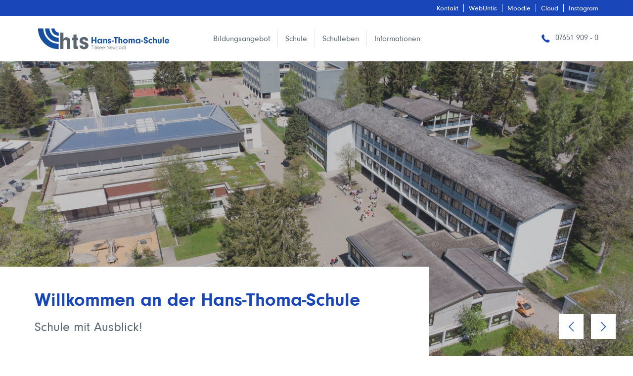

--- FILE ---
content_type: text/html; charset=UTF-8
request_url: https://www.hans-thoma-schule.de/
body_size: 16587
content:
<!DOCTYPE html>
<html lang="de">
<head>
	<title>Hans Thoma Schule | Berufliches Schulzentrum Titisee-Neustadt</title>
	<meta http-equiv="X-UA-Compatible" content="IE=Edge" />
	<meta charset="UTF-8" />
	<link rel="profile" href="http://gmpg.org/xfn/11" />
	<meta name="viewport" content="width=device-width, initial-scale=1.0">
	<!-- Favicon -->
	<link rel="apple-touch-icon" sizes="57x57" href="https://www.hans-thoma-schule.de/wp-content/themes/dev_wp_theme/assets/img/favicon/apple-icon-57x57.png">
	<link rel="apple-touch-icon" sizes="60x60" href="https://www.hans-thoma-schule.de/wp-content/themes/dev_wp_theme/assets/img/favicon/apple-icon-60x60.png">
	<link rel="apple-touch-icon" sizes="72x72" href="https://www.hans-thoma-schule.de/wp-content/themes/dev_wp_theme/assets/img/favicon/apple-icon-72x72.png">
	<link rel="apple-touch-icon" sizes="76x76" href="https://www.hans-thoma-schule.de/wp-content/themes/dev_wp_theme/assets/img/favicon/apple-icon-76x76.png">
	<link rel="apple-touch-icon" sizes="114x114" href="https://www.hans-thoma-schule.de/wp-content/themes/dev_wp_theme/assets/img/favicon/apple-icon-114x114.png">
	<link rel="apple-touch-icon" sizes="120x120" href="https://www.hans-thoma-schule.de/wp-content/themes/dev_wp_theme/assets/img/favicon/apple-icon-120x120.png">
	<link rel="apple-touch-icon" sizes="144x144" href="https://www.hans-thoma-schule.de/wp-content/themes/dev_wp_theme/assets/img/favicon/apple-icon-144x144.png">
	<link rel="apple-touch-icon" sizes="152x152" href="https://www.hans-thoma-schule.de/wp-content/themes/dev_wp_theme/assets/img/favicon/apple-icon-152x152.png">
	<link rel="apple-touch-icon" sizes="180x180" href="https://www.hans-thoma-schule.de/wp-content/themes/dev_wp_theme/assets/img/favicon/apple-icon-180x180.png">
	<link rel="icon" type="image/png" sizes="192x192"  href="https://www.hans-thoma-schule.de/wp-content/themes/dev_wp_theme/assets/img/favicon/android-icon-192x192.png">
	<link rel="icon" type="image/png" sizes="32x32" href="https://www.hans-thoma-schule.de/wp-content/themes/dev_wp_theme/assets/img/favicon/favicon-32x32.png">
	<link rel="icon" type="image/png" sizes="96x96" href="https://www.hans-thoma-schule.de/wp-content/themes/dev_wp_theme/assets/img/favicon/favicon-96x96.png">
	<link rel="icon" type="image/png" sizes="16x16" href="https://www.hans-thoma-schule.de/wp-content/themes/dev_wp_theme/assets/img/favicon/favicon-16x16.png">
	<link rel="manifest" href="https://www.hans-thoma-schule.de/wp-content/themes/dev_wp_theme/assets/img/favicon/manifest.json">
	<meta name="msapplication-TileColor" content="#ffffff">
	<meta name="msapplication-TileImage" content="https://www.hans-thoma-schule.de/wp-content/themes/dev_wp_theme/assets/img/favicon/ms-icon-144x144.png">
	<meta name="theme-color" content="#ffffff">
	<!-- // -->
	<link rel="pingback" href="https://www.hans-thoma-schule.de/xmlrpc.php" />
	<link rel="alternate" type="application/rss+xml" title="Hans Thoma Schule" href="https://www.hans-thoma-schule.de/feed" />
	<link rel="alternate" type="application/atom+xml" title="Hans Thoma Schule" href="https://www.hans-thoma-schule.de/feed/atom" />
	<!--[if lt IE 9]>
		<script src="http://html5shim.googlecode.com/svn/trunk/html5.js"></script>
	<![endif]-->
	<meta name='robots' content='index, follow, max-image-preview:large, max-snippet:-1, max-video-preview:-1' />

	<!-- This site is optimized with the Yoast SEO plugin v17.8 - https://yoast.com/wordpress/plugins/seo/ -->
	<link rel="canonical" href="https://www.hans-thoma-schule.de/" />
	<meta property="og:locale" content="de_DE" />
	<meta property="og:type" content="website" />
	<meta property="og:title" content="Willkommen - Hans Thoma Schule" />
	<meta property="og:description" content="&nbsp;" />
	<meta property="og:url" content="https://www.hans-thoma-schule.de/" />
	<meta property="og:site_name" content="Hans Thoma Schule" />
	<meta property="article:modified_time" content="2026-01-14T21:13:49+00:00" />
	<meta name="twitter:card" content="summary_large_image" />
	<script type="application/ld+json" class="yoast-schema-graph">{"@context":"https://schema.org","@graph":[{"@type":"WebSite","@id":"https://www.hans-thoma-schule.de/#website","url":"https://www.hans-thoma-schule.de/","name":"Hans Thoma Schule","description":"Berufliches Schulzentrum Titisee-Neustadt","potentialAction":[{"@type":"SearchAction","target":{"@type":"EntryPoint","urlTemplate":"https://www.hans-thoma-schule.de/?s={search_term_string}"},"query-input":"required name=search_term_string"}],"inLanguage":"de"},{"@type":"WebPage","@id":"https://www.hans-thoma-schule.de/#webpage","url":"https://www.hans-thoma-schule.de/","name":"Willkommen - Hans Thoma Schule","isPartOf":{"@id":"https://www.hans-thoma-schule.de/#website"},"datePublished":"2019-07-05T11:05:29+00:00","dateModified":"2026-01-14T21:13:49+00:00","breadcrumb":{"@id":"https://www.hans-thoma-schule.de/#breadcrumb"},"inLanguage":"de","potentialAction":[{"@type":"ReadAction","target":["https://www.hans-thoma-schule.de/"]}]},{"@type":"BreadcrumbList","@id":"https://www.hans-thoma-schule.de/#breadcrumb","itemListElement":[{"@type":"ListItem","position":1,"name":"Home"}]}]}</script>
	<!-- / Yoast SEO plugin. -->


<link rel='dns-prefetch' href='//www.hans-thoma-schule.de' />
<script type="text/javascript">
window._wpemojiSettings = {"baseUrl":"https:\/\/s.w.org\/images\/core\/emoji\/14.0.0\/72x72\/","ext":".png","svgUrl":"https:\/\/s.w.org\/images\/core\/emoji\/14.0.0\/svg\/","svgExt":".svg","source":{"concatemoji":"https:\/\/www.hans-thoma-schule.de\/wp-includes\/js\/wp-emoji-release.min.js?ver=6.1.9"}};
/*! This file is auto-generated */
!function(e,a,t){var n,r,o,i=a.createElement("canvas"),p=i.getContext&&i.getContext("2d");function s(e,t){var a=String.fromCharCode,e=(p.clearRect(0,0,i.width,i.height),p.fillText(a.apply(this,e),0,0),i.toDataURL());return p.clearRect(0,0,i.width,i.height),p.fillText(a.apply(this,t),0,0),e===i.toDataURL()}function c(e){var t=a.createElement("script");t.src=e,t.defer=t.type="text/javascript",a.getElementsByTagName("head")[0].appendChild(t)}for(o=Array("flag","emoji"),t.supports={everything:!0,everythingExceptFlag:!0},r=0;r<o.length;r++)t.supports[o[r]]=function(e){if(p&&p.fillText)switch(p.textBaseline="top",p.font="600 32px Arial",e){case"flag":return s([127987,65039,8205,9895,65039],[127987,65039,8203,9895,65039])?!1:!s([55356,56826,55356,56819],[55356,56826,8203,55356,56819])&&!s([55356,57332,56128,56423,56128,56418,56128,56421,56128,56430,56128,56423,56128,56447],[55356,57332,8203,56128,56423,8203,56128,56418,8203,56128,56421,8203,56128,56430,8203,56128,56423,8203,56128,56447]);case"emoji":return!s([129777,127995,8205,129778,127999],[129777,127995,8203,129778,127999])}return!1}(o[r]),t.supports.everything=t.supports.everything&&t.supports[o[r]],"flag"!==o[r]&&(t.supports.everythingExceptFlag=t.supports.everythingExceptFlag&&t.supports[o[r]]);t.supports.everythingExceptFlag=t.supports.everythingExceptFlag&&!t.supports.flag,t.DOMReady=!1,t.readyCallback=function(){t.DOMReady=!0},t.supports.everything||(n=function(){t.readyCallback()},a.addEventListener?(a.addEventListener("DOMContentLoaded",n,!1),e.addEventListener("load",n,!1)):(e.attachEvent("onload",n),a.attachEvent("onreadystatechange",function(){"complete"===a.readyState&&t.readyCallback()})),(e=t.source||{}).concatemoji?c(e.concatemoji):e.wpemoji&&e.twemoji&&(c(e.twemoji),c(e.wpemoji)))}(window,document,window._wpemojiSettings);
</script>
<style type="text/css">
img.wp-smiley,
img.emoji {
	display: inline !important;
	border: none !important;
	box-shadow: none !important;
	height: 1em !important;
	width: 1em !important;
	margin: 0 0.07em !important;
	vertical-align: -0.1em !important;
	background: none !important;
	padding: 0 !important;
}
</style>
	<link rel='stylesheet' id='wp-block-library-css' href='https://www.hans-thoma-schule.de/wp-includes/css/dist/block-library/style.min.css?ver=6.1.9' type='text/css' media='all' />
<link rel='stylesheet' id='classic-theme-styles-css' href='https://www.hans-thoma-schule.de/wp-includes/css/classic-themes.min.css?ver=1' type='text/css' media='all' />
<style id='global-styles-inline-css' type='text/css'>
body{--wp--preset--color--black: #000000;--wp--preset--color--cyan-bluish-gray: #abb8c3;--wp--preset--color--white: #ffffff;--wp--preset--color--pale-pink: #f78da7;--wp--preset--color--vivid-red: #cf2e2e;--wp--preset--color--luminous-vivid-orange: #ff6900;--wp--preset--color--luminous-vivid-amber: #fcb900;--wp--preset--color--light-green-cyan: #7bdcb5;--wp--preset--color--vivid-green-cyan: #00d084;--wp--preset--color--pale-cyan-blue: #8ed1fc;--wp--preset--color--vivid-cyan-blue: #0693e3;--wp--preset--color--vivid-purple: #9b51e0;--wp--preset--gradient--vivid-cyan-blue-to-vivid-purple: linear-gradient(135deg,rgba(6,147,227,1) 0%,rgb(155,81,224) 100%);--wp--preset--gradient--light-green-cyan-to-vivid-green-cyan: linear-gradient(135deg,rgb(122,220,180) 0%,rgb(0,208,130) 100%);--wp--preset--gradient--luminous-vivid-amber-to-luminous-vivid-orange: linear-gradient(135deg,rgba(252,185,0,1) 0%,rgba(255,105,0,1) 100%);--wp--preset--gradient--luminous-vivid-orange-to-vivid-red: linear-gradient(135deg,rgba(255,105,0,1) 0%,rgb(207,46,46) 100%);--wp--preset--gradient--very-light-gray-to-cyan-bluish-gray: linear-gradient(135deg,rgb(238,238,238) 0%,rgb(169,184,195) 100%);--wp--preset--gradient--cool-to-warm-spectrum: linear-gradient(135deg,rgb(74,234,220) 0%,rgb(151,120,209) 20%,rgb(207,42,186) 40%,rgb(238,44,130) 60%,rgb(251,105,98) 80%,rgb(254,248,76) 100%);--wp--preset--gradient--blush-light-purple: linear-gradient(135deg,rgb(255,206,236) 0%,rgb(152,150,240) 100%);--wp--preset--gradient--blush-bordeaux: linear-gradient(135deg,rgb(254,205,165) 0%,rgb(254,45,45) 50%,rgb(107,0,62) 100%);--wp--preset--gradient--luminous-dusk: linear-gradient(135deg,rgb(255,203,112) 0%,rgb(199,81,192) 50%,rgb(65,88,208) 100%);--wp--preset--gradient--pale-ocean: linear-gradient(135deg,rgb(255,245,203) 0%,rgb(182,227,212) 50%,rgb(51,167,181) 100%);--wp--preset--gradient--electric-grass: linear-gradient(135deg,rgb(202,248,128) 0%,rgb(113,206,126) 100%);--wp--preset--gradient--midnight: linear-gradient(135deg,rgb(2,3,129) 0%,rgb(40,116,252) 100%);--wp--preset--duotone--dark-grayscale: url('#wp-duotone-dark-grayscale');--wp--preset--duotone--grayscale: url('#wp-duotone-grayscale');--wp--preset--duotone--purple-yellow: url('#wp-duotone-purple-yellow');--wp--preset--duotone--blue-red: url('#wp-duotone-blue-red');--wp--preset--duotone--midnight: url('#wp-duotone-midnight');--wp--preset--duotone--magenta-yellow: url('#wp-duotone-magenta-yellow');--wp--preset--duotone--purple-green: url('#wp-duotone-purple-green');--wp--preset--duotone--blue-orange: url('#wp-duotone-blue-orange');--wp--preset--font-size--small: 13px;--wp--preset--font-size--medium: 20px;--wp--preset--font-size--large: 36px;--wp--preset--font-size--x-large: 42px;--wp--preset--spacing--20: 0.44rem;--wp--preset--spacing--30: 0.67rem;--wp--preset--spacing--40: 1rem;--wp--preset--spacing--50: 1.5rem;--wp--preset--spacing--60: 2.25rem;--wp--preset--spacing--70: 3.38rem;--wp--preset--spacing--80: 5.06rem;}:where(.is-layout-flex){gap: 0.5em;}body .is-layout-flow > .alignleft{float: left;margin-inline-start: 0;margin-inline-end: 2em;}body .is-layout-flow > .alignright{float: right;margin-inline-start: 2em;margin-inline-end: 0;}body .is-layout-flow > .aligncenter{margin-left: auto !important;margin-right: auto !important;}body .is-layout-constrained > .alignleft{float: left;margin-inline-start: 0;margin-inline-end: 2em;}body .is-layout-constrained > .alignright{float: right;margin-inline-start: 2em;margin-inline-end: 0;}body .is-layout-constrained > .aligncenter{margin-left: auto !important;margin-right: auto !important;}body .is-layout-constrained > :where(:not(.alignleft):not(.alignright):not(.alignfull)){max-width: var(--wp--style--global--content-size);margin-left: auto !important;margin-right: auto !important;}body .is-layout-constrained > .alignwide{max-width: var(--wp--style--global--wide-size);}body .is-layout-flex{display: flex;}body .is-layout-flex{flex-wrap: wrap;align-items: center;}body .is-layout-flex > *{margin: 0;}:where(.wp-block-columns.is-layout-flex){gap: 2em;}.has-black-color{color: var(--wp--preset--color--black) !important;}.has-cyan-bluish-gray-color{color: var(--wp--preset--color--cyan-bluish-gray) !important;}.has-white-color{color: var(--wp--preset--color--white) !important;}.has-pale-pink-color{color: var(--wp--preset--color--pale-pink) !important;}.has-vivid-red-color{color: var(--wp--preset--color--vivid-red) !important;}.has-luminous-vivid-orange-color{color: var(--wp--preset--color--luminous-vivid-orange) !important;}.has-luminous-vivid-amber-color{color: var(--wp--preset--color--luminous-vivid-amber) !important;}.has-light-green-cyan-color{color: var(--wp--preset--color--light-green-cyan) !important;}.has-vivid-green-cyan-color{color: var(--wp--preset--color--vivid-green-cyan) !important;}.has-pale-cyan-blue-color{color: var(--wp--preset--color--pale-cyan-blue) !important;}.has-vivid-cyan-blue-color{color: var(--wp--preset--color--vivid-cyan-blue) !important;}.has-vivid-purple-color{color: var(--wp--preset--color--vivid-purple) !important;}.has-black-background-color{background-color: var(--wp--preset--color--black) !important;}.has-cyan-bluish-gray-background-color{background-color: var(--wp--preset--color--cyan-bluish-gray) !important;}.has-white-background-color{background-color: var(--wp--preset--color--white) !important;}.has-pale-pink-background-color{background-color: var(--wp--preset--color--pale-pink) !important;}.has-vivid-red-background-color{background-color: var(--wp--preset--color--vivid-red) !important;}.has-luminous-vivid-orange-background-color{background-color: var(--wp--preset--color--luminous-vivid-orange) !important;}.has-luminous-vivid-amber-background-color{background-color: var(--wp--preset--color--luminous-vivid-amber) !important;}.has-light-green-cyan-background-color{background-color: var(--wp--preset--color--light-green-cyan) !important;}.has-vivid-green-cyan-background-color{background-color: var(--wp--preset--color--vivid-green-cyan) !important;}.has-pale-cyan-blue-background-color{background-color: var(--wp--preset--color--pale-cyan-blue) !important;}.has-vivid-cyan-blue-background-color{background-color: var(--wp--preset--color--vivid-cyan-blue) !important;}.has-vivid-purple-background-color{background-color: var(--wp--preset--color--vivid-purple) !important;}.has-black-border-color{border-color: var(--wp--preset--color--black) !important;}.has-cyan-bluish-gray-border-color{border-color: var(--wp--preset--color--cyan-bluish-gray) !important;}.has-white-border-color{border-color: var(--wp--preset--color--white) !important;}.has-pale-pink-border-color{border-color: var(--wp--preset--color--pale-pink) !important;}.has-vivid-red-border-color{border-color: var(--wp--preset--color--vivid-red) !important;}.has-luminous-vivid-orange-border-color{border-color: var(--wp--preset--color--luminous-vivid-orange) !important;}.has-luminous-vivid-amber-border-color{border-color: var(--wp--preset--color--luminous-vivid-amber) !important;}.has-light-green-cyan-border-color{border-color: var(--wp--preset--color--light-green-cyan) !important;}.has-vivid-green-cyan-border-color{border-color: var(--wp--preset--color--vivid-green-cyan) !important;}.has-pale-cyan-blue-border-color{border-color: var(--wp--preset--color--pale-cyan-blue) !important;}.has-vivid-cyan-blue-border-color{border-color: var(--wp--preset--color--vivid-cyan-blue) !important;}.has-vivid-purple-border-color{border-color: var(--wp--preset--color--vivid-purple) !important;}.has-vivid-cyan-blue-to-vivid-purple-gradient-background{background: var(--wp--preset--gradient--vivid-cyan-blue-to-vivid-purple) !important;}.has-light-green-cyan-to-vivid-green-cyan-gradient-background{background: var(--wp--preset--gradient--light-green-cyan-to-vivid-green-cyan) !important;}.has-luminous-vivid-amber-to-luminous-vivid-orange-gradient-background{background: var(--wp--preset--gradient--luminous-vivid-amber-to-luminous-vivid-orange) !important;}.has-luminous-vivid-orange-to-vivid-red-gradient-background{background: var(--wp--preset--gradient--luminous-vivid-orange-to-vivid-red) !important;}.has-very-light-gray-to-cyan-bluish-gray-gradient-background{background: var(--wp--preset--gradient--very-light-gray-to-cyan-bluish-gray) !important;}.has-cool-to-warm-spectrum-gradient-background{background: var(--wp--preset--gradient--cool-to-warm-spectrum) !important;}.has-blush-light-purple-gradient-background{background: var(--wp--preset--gradient--blush-light-purple) !important;}.has-blush-bordeaux-gradient-background{background: var(--wp--preset--gradient--blush-bordeaux) !important;}.has-luminous-dusk-gradient-background{background: var(--wp--preset--gradient--luminous-dusk) !important;}.has-pale-ocean-gradient-background{background: var(--wp--preset--gradient--pale-ocean) !important;}.has-electric-grass-gradient-background{background: var(--wp--preset--gradient--electric-grass) !important;}.has-midnight-gradient-background{background: var(--wp--preset--gradient--midnight) !important;}.has-small-font-size{font-size: var(--wp--preset--font-size--small) !important;}.has-medium-font-size{font-size: var(--wp--preset--font-size--medium) !important;}.has-large-font-size{font-size: var(--wp--preset--font-size--large) !important;}.has-x-large-font-size{font-size: var(--wp--preset--font-size--x-large) !important;}
.wp-block-navigation a:where(:not(.wp-element-button)){color: inherit;}
:where(.wp-block-columns.is-layout-flex){gap: 2em;}
.wp-block-pullquote{font-size: 1.5em;line-height: 1.6;}
</style>
<link rel='stylesheet' id='contact-form-7-css' href='https://www.hans-thoma-schule.de/wp-content/plugins/contact-form-7/includes/css/styles.css?ver=5.5.3' type='text/css' media='all' />
<link rel='stylesheet' id='vendors-styles-css' href='https://www.hans-thoma-schule.de/wp-content/themes/dev_wp_theme/assets/css/vendors.min.css' type='text/css' media='all' />
<link rel='stylesheet' id='main-styles-css' href='https://www.hans-thoma-schule.de/wp-content/themes/dev_wp_theme/assets/css/main.min.css?ver=1.0.2' type='text/css' media='all' />
<link rel='stylesheet' id='default-style-css' href='https://www.hans-thoma-schule.de/wp-content/themes/dev_wp_theme/style.css?ver=6.1.9' type='text/css' media='all' />
<link rel='stylesheet' id='borlabs-cookie-css' href='https://www.hans-thoma-schule.de/wp-content/cache/borlabs-cookie/borlabs-cookie_1_de.css?ver=2.2.43-12' type='text/css' media='all' />
<link rel='stylesheet' id='nextgen_widgets_style-css' href='https://www.hans-thoma-schule.de/wp-content/plugins/nextgen-gallery/products/photocrati_nextgen/modules/widget/static/widgets.css?ver=3.18' type='text/css' media='all' />
<link rel='stylesheet' id='nextgen_basic_thumbnails_style-css' href='https://www.hans-thoma-schule.de/wp-content/plugins/nextgen-gallery/products/photocrati_nextgen/modules/nextgen_basic_gallery/static/thumbnails/nextgen_basic_thumbnails.css?ver=3.18' type='text/css' media='all' />
<link rel='stylesheet' id='nextgen_basic_slideshow_style-css' href='https://www.hans-thoma-schule.de/wp-content/plugins/nextgen-gallery/products/photocrati_nextgen/modules/nextgen_basic_gallery/static/slideshow/ngg_basic_slideshow.css?ver=3.18' type='text/css' media='all' />
<script type='text/javascript' src='https://www.hans-thoma-schule.de/wp-includes/js/jquery/jquery.min.js?ver=3.6.1' id='jquery-core-js'></script>
<script type='text/javascript' src='https://www.hans-thoma-schule.de/wp-includes/js/jquery/jquery-migrate.min.js?ver=3.3.2' id='jquery-migrate-js'></script>
<script type='text/javascript' id='borlabs-cookie-prioritize-js-extra'>
/* <![CDATA[ */
var borlabsCookiePrioritized = {"domain":"www.hans-thoma-schule.de","path":"\/","version":"3","bots":"1","optInJS":{"statistics":{"google-analytics":"[base64]"}}};
/* ]]> */
</script>
<script type='text/javascript' src='https://www.hans-thoma-schule.de/wp-content/plugins/borlabs-cookie/assets/javascript/borlabs-cookie-prioritize.min.js?ver=2.2.43' id='borlabs-cookie-prioritize-js'></script>
<link rel="https://api.w.org/" href="https://www.hans-thoma-schule.de/wp-json/" /><link rel="alternate" type="application/json" href="https://www.hans-thoma-schule.de/wp-json/wp/v2/pages/7" /><link rel="EditURI" type="application/rsd+xml" title="RSD" href="https://www.hans-thoma-schule.de/xmlrpc.php?rsd" />
<link rel="wlwmanifest" type="application/wlwmanifest+xml" href="https://www.hans-thoma-schule.de/wp-includes/wlwmanifest.xml" />
<meta name="generator" content="WordPress 6.1.9" />
<link rel='shortlink' href='https://www.hans-thoma-schule.de/' />
<link rel="alternate" type="application/json+oembed" href="https://www.hans-thoma-schule.de/wp-json/oembed/1.0/embed?url=https%3A%2F%2Fwww.hans-thoma-schule.de%2F" />
<link rel="alternate" type="text/xml+oembed" href="https://www.hans-thoma-schule.de/wp-json/oembed/1.0/embed?url=https%3A%2F%2Fwww.hans-thoma-schule.de%2F&#038;format=xml" />
<style type="text/css">.recentcomments a{display:inline !important;padding:0 !important;margin:0 !important;}</style></head>

<body class="home page-template page-template-page-templates page-template-homepage page-template-page-templateshomepage-php page page-id-7">
<div class="wrapper">
	<div class="headline">
		<div class="container">
			<div class="headline__menu">
				<nav>
					<div class="menu-headline-menu-container"><ul id="menu-headline-menu" class="menu"><li id="menu-item-12" class="menu-item menu-item-type-post_type menu-item-object-page menu-item-12"><a href="https://www.hans-thoma-schule.de/kontakt">Kontakt</a></li>
<li id="menu-item-13" class="menu-item menu-item-type-custom menu-item-object-custom menu-item-13"><a target="_blank" rel="noopener" href="https://mese.webuntis.com/WebUntis/?school=Hans-Thoma-Schule%20Titisee#main">WebUntis</a></li>
<li id="menu-item-14" class="menu-item menu-item-type-custom menu-item-object-custom menu-item-14"><a target="_blank" rel="noopener" href="https://bw.schule/login">Moodle</a></li>
<li id="menu-item-2776" class="menu-item menu-item-type-custom menu-item-object-custom menu-item-2776"><a href="https://cloud.hans-thoma-schule.de/nextcloud/login">Cloud</a></li>
<li id="menu-item-5232" class="menu-item menu-item-type-custom menu-item-object-custom menu-item-5232"><a href="https://www.instagram.com/hts_titisee.neustadt?igsh=MXd6bnU4aTl6aHkzaQ==">Instagram</a></li>
</ul></div>				</nav>
			</div>
		</div>
	</div>
	<div class="header-wrap">
		<header class="header" id="fixed_header">
			<div class="container">
				<div class="header__i">
					<div class="header__logo">
						<a href="https://www.hans-thoma-schule.de/" title="Berufliches Schulzentrum Titisee-Neustadt"><img src="https://www.hans-thoma-schule.de/wp-content/themes/dev_wp_theme/assets/img/logo.svg" width="310" /></a>
					</div>
					<div class="header__nav">
						<div id="nav-primary" class="nav">
							<nav>
								<div class="menu-header-menu-container"><ul id="menu-header-menu" class="menu"><li id="menu-item-16" class="menu-title menu-item menu-item-type-custom menu-item-object-custom menu-item-has-children menu-item-16"><a href="https://www.hans-thoma-schule.de/unser-bildungsangebot">Bildungsangebot</a>
<ul class="sub-menu">
	<li id="menu-item-198" class="menu-item menu-item-type-post_type menu-item-object-page menu-item-198"><a href="https://www.hans-thoma-schule.de/unser-bildungsangebot">Übersicht</a></li>
	<li id="menu-item-199" class="menu-item menu-item-type-post_type menu-item-object-page menu-item-199"><a href="https://www.hans-thoma-schule.de/unser-bildungsangebot/berufliches-gymnasium">Berufliches Gymnasium</a></li>
	<li id="menu-item-200" class="menu-item menu-item-type-post_type menu-item-object-page menu-item-200"><a href="https://www.hans-thoma-schule.de/unser-bildungsangebot/berufskolleg">Berufskollegs</a></li>
	<li id="menu-item-752" class="menu-item menu-item-type-post_type menu-item-object-page menu-item-752"><a href="https://www.hans-thoma-schule.de/unser-bildungsangebot/einjaehrige-berufsfachschule">Einjährige Berufsfachschule</a></li>
	<li id="menu-item-202" class="menu-item menu-item-type-post_type menu-item-object-page menu-item-202"><a href="https://www.hans-thoma-schule.de/unser-bildungsangebot/ausbildungsvorbereitung-dual-und-2-jaehr-berufsfachschule">AVdual und zweijährige Berufsfachschule</a></li>
	<li id="menu-item-203" class="menu-item menu-item-type-post_type menu-item-object-page menu-item-203"><a href="https://www.hans-thoma-schule.de/unser-bildungsangebot/vorqualifizierungsjahr-arbeit-beruf">Vorqualifizierungsjahr Arbeit/Beruf (in Kooperation mit dem Förderzentrum)</a></li>
	<li id="menu-item-1759" class="menu-item menu-item-type-post_type menu-item-object-page menu-item-1759"><a href="https://www.hans-thoma-schule.de/unser-bildungsangebot/vorqualifizierungsjahr-arbeit-beruf-mit-schwerpunkt-erwerb-von-deutschkenntnissen-vabo">Vorqualifizierungsjahr Arbeit/Beruf mit Schwerpunkt Erwerb von Deutschkenntnissen (VABO)</a></li>
	<li id="menu-item-204" class="menu-item menu-item-type-post_type menu-item-object-page menu-item-204"><a href="https://www.hans-thoma-schule.de/unser-bildungsangebot/die-berufsschule-2">Berufsschule</a></li>
	<li id="menu-item-1562" class="menu-item menu-item-type-post_type menu-item-object-page menu-item-1562"><a href="https://www.hans-thoma-schule.de/unser-bildungsangebot/pia-praxisintegrierte-ausbildung-als-erzieherinnen">Praxisintegrierte Ausbildung als Erzieher:in (PIA)</a></li>
	<li id="menu-item-754" class="menu-item menu-item-type-post_type menu-item-object-page menu-item-754"><a href="https://www.hans-thoma-schule.de/unser-bildungsangebot/jugendwerkstatt">Jugendwerkstatt</a></li>
</ul>
</li>
<li id="menu-item-17" class="menu-title menu-item menu-item-type-custom menu-item-object-custom menu-item-has-children menu-item-17"><a href="#">Schule</a>
<ul class="sub-menu">
	<li id="menu-item-229" class="menu-item menu-item-type-post_type menu-item-object-page menu-item-229"><a href="https://www.hans-thoma-schule.de/die-schulleitung">Schulleitung</a></li>
	<li id="menu-item-230" class="menu-item menu-item-type-post_type menu-item-object-page menu-item-230"><a href="https://www.hans-thoma-schule.de/sekretariat-hausmeister">Sekretariat / Hausmeister</a></li>
	<li id="menu-item-231" class="menu-item menu-item-type-post_type menu-item-object-page menu-item-231"><a href="https://www.hans-thoma-schule.de/beratung">Beratung</a></li>
	<li id="menu-item-228" class="menu-item menu-item-type-post_type menu-item-object-page menu-item-228"><a href="https://www.hans-thoma-schule.de/organigramm">Organigramm</a></li>
	<li id="menu-item-232" class="menu-item menu-item-type-post_type menu-item-object-page menu-item-232"><a href="https://www.hans-thoma-schule.de/unser-leitbild">Leitbild</a></li>
</ul>
</li>
<li id="menu-item-18" class="menu-title menu-item menu-item-type-custom menu-item-object-custom menu-item-has-children menu-item-18"><a href="#">Schulleben</a>
<ul class="sub-menu">
	<li id="menu-item-3918" class="menu-item menu-item-type-post_type menu-item-object-page menu-item-3918"><a href="https://www.hans-thoma-schule.de/neuigkeiten-2">Neuigkeiten</a></li>
	<li id="menu-item-428" class="menu-item menu-item-type-post_type menu-item-object-page menu-item-428"><a href="https://www.hans-thoma-schule.de/fotogalerien">Fotogalerie</a></li>
	<li id="menu-item-840" class="menu-item menu-item-type-custom menu-item-object-custom menu-item-840"><a href="https://www.hans-thoma-schule.de/partner">Kooperationen</a></li>
	<li id="menu-item-427" class="menu-item menu-item-type-post_type menu-item-object-page menu-item-427"><a href="https://www.hans-thoma-schule.de/forderverein">Förderverein</a></li>
	<li id="menu-item-1096" class="menu-item menu-item-type-post_type menu-item-object-page menu-item-1096"><a href="https://www.hans-thoma-schule.de/virtueller-rundgang">Virtueller Rundgang</a></li>
</ul>
</li>
<li id="menu-item-19" class="menu-title menu-item menu-item-type-custom menu-item-object-custom menu-item-has-children menu-item-19"><a href="#">Informationen</a>
<ul class="sub-menu">
	<li id="menu-item-424" class="menu-item menu-item-type-post_type menu-item-object-page menu-item-424"><a href="https://www.hans-thoma-schule.de/termine">Termine</a></li>
	<li id="menu-item-763" class="menu-item menu-item-type-post_type menu-item-object-page menu-item-763"><a href="https://www.hans-thoma-schule.de/einrichtungen-des-campus">Einrichtungen des Campus</a></li>
	<li id="menu-item-4451" class="menu-item menu-item-type-post_type menu-item-object-page menu-item-4451"><a href="https://www.hans-thoma-schule.de/praktika-an-unserer-schule">Praktika an unserer Schule</a></li>
	<li id="menu-item-5516" class="menu-item menu-item-type-post_type menu-item-object-page menu-item-5516"><a href="https://www.hans-thoma-schule.de/schuelerausweis">Schülerausweis</a></li>
	<li id="menu-item-241" class="menu-item menu-item-type-post_type menu-item-object-page menu-item-241"><a href="https://www.hans-thoma-schule.de/schulordnung">Schul- und Hausordnung</a></li>
	<li id="menu-item-429" class="menu-item menu-item-type-post_type menu-item-object-page menu-item-429"><a href="https://www.hans-thoma-schule.de/downloads">Downloads</a></li>
	<li id="menu-item-433" class="menu-item menu-item-type-post_type menu-item-object-page menu-item-433"><a href="https://www.hans-thoma-schule.de/links">Links</a></li>
	<li id="menu-item-526" class="menu-item menu-item-type-post_type menu-item-object-page menu-item-526"><a href="https://www.hans-thoma-schule.de/namensgeber-geschichte">Hans Thoma</a></li>
</ul>
</li>
</ul></div>							</nav>
							<div class="header__info header__info--mobile">
								<div class="header__info__phone">
									<a href="tel:07651 909 - 0"><i class="icon-phone icon"></i> 07651 909 - 0</a>
								</div>
															</div>
						</div><!--#nav-primary-->
					</div>
					<div class="header__info">
						<div class="header__info__phone">
							<a href="tel:07651 909 - 0"><i class="icon-phone icon"></i> 07651 909 - 0</a>
						</div>
											</div>
					<button type="button" class="header__toggle tcon tcon-menu--xbutterfly" aria-label="toggle menu">
					  <span class="tcon-menu__lines" aria-hidden="true"></span>
					  <span class="tcon-visuallyhidden"></span>
					</button>
				</div>
			</div><!--.container-->
					</header>
	</div>
	<!-- Wigitized Header -->
	
	
	<div class="main-slider-wrapper">
				<div class="main-slider" id="m_slider">
																		<div class="main-slider__el" style="background-image: url(https://www.hans-thoma-schule.de/wp-content/uploads/2020/04/HTS-Tag2_13-Drohne-10.jpg);">
					<div class="main-slider__el__i">
						<div class="container">
							<div class="main-slider__el__text" data-aos="fade">
																										<h1>Willkommen an der Hans-Thoma-Schule</h1>
																																	<p>Schule mit Ausblick!</p>
															</div>
						</div>
					</div>
				</div>
															<div class="main-slider__el" style="background-image: url(https://www.hans-thoma-schule.de/wp-content/uploads/2019/07/hero-img1.jpg);">
					<div class="main-slider__el__i">
						<div class="container">
							<div class="main-slider__el__text" data-aos="fade">
																										<h2>Willkommen an der Hans-Thoma-Schule</h2>
																																	<p>Vielfältiges Bildungsangebot im Hochschwarzwald</p>
															</div>
						</div>
					</div>
				</div>
					</div>
						<div class="infobox">
						<div class="infobox__content">
				<h4>Aktuelle Informationen </h4>
				<div>
					<p><strong>Einladung zu unserem Infoabend </strong><strong>am Dienstag, 20. Januar 2026 um 18:00 Uhr </strong>im Gebäude B in der Aula.</p>
<p>Wir informieren Sie/euch über alle Bildungsangebote <strong>ab Klasse 9.</strong></p>
<p>Als gewerblich-kaufmännische-hauswirtschaftliche und sozialpädagogische Schule<br />
bieten wir vielfältige Anschlussmöglichkeiten an alle weiterführenden allgemeinbildenden Schulen.</p>
<p>Ab dem Schuljahr 2025/26 gibt es den Schülerausweis nur noch in elektronischer Form oder als Scheckkarte. <strong><a href="https://www.hans-thoma-schule.de/schuelerausweis">Hier finden Sie weitere Informationen.</a></strong></p>
<p><strong>Tag der Demokratie 2026 – </strong><a href="https://www.hans-thoma-schule.de/mach-mit-beim-tag-der-demokratie"><strong>Schüler-Workshops gesucht!</strong></a></p>
<p><strong><a href="https://www.hans-thoma-schule.de/wp-content/uploads/2026/01/Speiseplan-2-19.01.-23.01..pdf">Mensa-Speiseplan (19.01. &#8211; 23.01.)</a></strong></p>
				</div>
							</div>
		</div>
			</div>

	<div id="content" class="homepage">
		<div class="content-wrap">

						<div class="sub-navigation">
		    		    	<div class="sub-navigation__el">
		    		<a href="https://www.hans-thoma-schule.de/unser-bildungsangebot" class="sub-navigation__el__link">
		    									<span class="sub-navigation__el__img" style="background-image: url(https://www.hans-thoma-schule.de/wp-content/uploads/2020/04/HTS-Tag2_12-Generell-HTS-32.jpg);">
						</span>
								    			<span class="sub-navigation__el__text">
		    				Bildungsangebot		    			</span>
		    		</a>
		    	</div>
		    		    	<div class="sub-navigation__el">
		    		<a href="https://www.hans-thoma-schule.de/anmeldung" class="sub-navigation__el__link">
		    									<span class="sub-navigation__el__img" style="background-image: url(https://www.hans-thoma-schule.de/wp-content/uploads/2020/06/HTS-Tag2_12-Generell-HTS-30.jpg);">
						</span>
								    			<span class="sub-navigation__el__text">
		    				Anmeldung		    			</span>
		    		</a>
		    	</div>
		    		    	<div class="sub-navigation__el">
		    		<a href="https://www.hans-thoma-schule.de/termine" class="sub-navigation__el__link">
		    									<span class="sub-navigation__el__img" style="background-image: url(https://www.hans-thoma-schule.de/wp-content/uploads/2020/04/Termine-2.jpg);">
						</span>
								    			<span class="sub-navigation__el__text">
		    				Termine		    			</span>
		    		</a>
		    	</div>
		    		    	<div class="sub-navigation__el">
		    		<a href="https://www.hans-thoma-schule.de/downloads" class="sub-navigation__el__link">
		    									<span class="sub-navigation__el__img" style="background-image: url(https://www.hans-thoma-schule.de/wp-content/uploads/2020/04/download-1.png);">
						</span>
								    			<span class="sub-navigation__el__text">
		    				Downloads		    			</span>
		    		</a>
		    	</div>
		    		    </div>
			
						<div class="fullwidth-sect content-sect">
				<div class="content-sec__i" data-aos="fade-up">
					<div class="container">
						<hr>
<p>&nbsp;</p>
					</div>
				</div>
			</div>
			
						    					<div class="fullwidth-sect posts-sect">
						<div class="container">
							<header class="sect-header" data-aos="fade">
																<h2 class="title">Neuigkeiten</h2>
																								<h5 class="sub-title"><a href="https://www.hans-thoma-schule.de/neuigkeiten">Alle Neuigkeiten anzeigen</a></h5>
															</header>
																								<div class="posts-grid">
																			<article class="post-single grid-post" data-aos="fade-up">
																						<div class="post-single__thumb" style="background-image: url(https://www.hans-thoma-schule.de/wp-content/uploads/2025/11/IMG_20251126_120218.jpg);">
												<a href="https://www.hans-thoma-schule.de/grenzenlos-lernen-mit-fridah-khakasa-aus-kenia"><i class="icon icon-forward"></i></a>
											</div>
											<div class="post-single__content">
												<div class="meta">
													<span class="date">Donnerstag 27. November 2025</span> -
													<span class="category"><a href="https://www.hans-thoma-schule.de/category/hans-thoma-schule" rel="category tag">Hans-Thoma-Schule</a></span>
												</div>
												<h3><a href="https://www.hans-thoma-schule.de/grenzenlos-lernen-mit-fridah-khakasa-aus-kenia">&#8222;Grenzenlos&#8220; lernen mit Fridah Khamalishi aus Kenia</a></h3>
											</div>
										</article><!--.post-single-->
																			<article class="post-single grid-post" data-aos="fade-up">
																						<div class="post-single__thumb" style="background-image: url(https://www.hans-thoma-schule.de/wp-content/uploads/2025/11/Bild-Tag-der-Demokratie.png);">
												<a href="https://www.hans-thoma-schule.de/mach-mit-beim-tag-der-demokratie"><i class="icon icon-forward"></i></a>
											</div>
											<div class="post-single__content">
												<div class="meta">
													<span class="date">Donnerstag 13. November 2025</span> -
													<span class="category"><a href="https://www.hans-thoma-schule.de/category/hans-thoma-schule" rel="category tag">Hans-Thoma-Schule</a></span>
												</div>
												<h3><a href="https://www.hans-thoma-schule.de/mach-mit-beim-tag-der-demokratie">Mach mit beim Tag der Demokratie!</a></h3>
											</div>
										</article><!--.post-single-->
																			<article class="post-single grid-post" data-aos="fade-up">
																						<div class="post-single__thumb" style="background-image: url(https://www.hans-thoma-schule.de/wp-content/uploads/2025/10/20251017_201630-1.jpg);">
												<a href="https://www.hans-thoma-schule.de/5718-2"><i class="icon icon-forward"></i></a>
											</div>
											<div class="post-single__content">
												<div class="meta">
													<span class="date">Dienstag 28. Oktober 2025</span> -
													<span class="category"><a href="https://www.hans-thoma-schule.de/category/hans-thoma-schule" rel="category tag">Hans-Thoma-Schule</a></span>
												</div>
												<h3><a href="https://www.hans-thoma-schule.de/5718-2">Freisprechungsfeier der Z3TI</a></h3>
											</div>
										</article><!--.post-single-->
																			<article class="post-single grid-post" data-aos="fade-up">
																						<div class="post-single__thumb" style="background-image: url(https://www.hans-thoma-schule.de/wp-content/uploads/2025/10/20251015_100510.jpg);">
												<a href="https://www.hans-thoma-schule.de/messe-besuch-der-holz-in-basel"><i class="icon icon-forward"></i></a>
											</div>
											<div class="post-single__content">
												<div class="meta">
													<span class="date">Dienstag 28. Oktober 2025</span> -
													<span class="category"><a href="https://www.hans-thoma-schule.de/category/hans-thoma-schule" rel="category tag">Hans-Thoma-Schule</a></span>
												</div>
												<h3><a href="https://www.hans-thoma-schule.de/messe-besuch-der-holz-in-basel">Messe-Besuch der &#8222;Holz&#8220; in Basel</a></h3>
											</div>
										</article><!--.post-single-->
																			<article class="post-single grid-post" data-aos="fade-up">
																						<div class="post-single__thumb" style="background-image: url(https://www.hans-thoma-schule.de/wp-content/uploads/2025/10/image_1-1.png);">
												<a href="https://www.hans-thoma-schule.de/zimtschnecke-ade"><i class="icon icon-forward"></i></a>
											</div>
											<div class="post-single__content">
												<div class="meta">
													<span class="date">Dienstag 14. Oktober 2025</span> -
													<span class="category"><a href="https://www.hans-thoma-schule.de/category/hans-thoma-schule" rel="category tag">Hans-Thoma-Schule</a></span>
												</div>
												<h3><a href="https://www.hans-thoma-schule.de/zimtschnecke-ade">Zimtschnecke Adé</a></h3>
											</div>
										</article><!--.post-single-->
																			<article class="post-single grid-post" data-aos="fade-up">
																						<div class="post-single__thumb" style="background-image: url(https://www.hans-thoma-schule.de/wp-content/uploads/2025/10/IMG_7615.jpg);">
												<a href="https://www.hans-thoma-schule.de/5613-2"><i class="icon icon-forward"></i></a>
											</div>
											<div class="post-single__content">
												<div class="meta">
													<span class="date">Donnerstag 09. Oktober 2025</span> -
													<span class="category"><a href="https://www.hans-thoma-schule.de/category/hans-thoma-schule" rel="category tag">Hans-Thoma-Schule</a></span>
												</div>
												<h3><a href="https://www.hans-thoma-schule.de/5613-2">Berufsinfotage an der HTS</a></h3>
											</div>
										</article><!--.post-single-->
																		</div>
																					</div>
					</div>
								    					<div class="hero-img-sect jarallax" data-jarallax data-speed='0.6'>
						<img class="jarallax-img" src="https://www.hans-thoma-schule.de/wp-content/uploads/2019/07/hero-img1.jpg" alt="">
					</div>
			        			    					<div class="fullwidth-sect text-sect" id="">
						<div class="container">
							<div class="text-sect__i" data-aos="fade-up">
																<div class="text-sect__title">
									<h2 class="title">Über unsere Schule</h2>
								</div>
																<div class="text-sect__text">
									<h5><strong>Die Hans-Thoma-Schule in Titisee-Neustadt ist das berufliche Schulzentrum im Hochschwarzwald! </strong></h5>
<h5>&nbsp;</h5>
<h5><strong>Wir sind eine</strong></h5>
<p><strong>&#8211; gewerbliche</strong></p>
<p><strong>&#8211; hauswirtschaftlich-sozialpflegerische und</strong></p>
<p><strong>&#8211; kaufmännische Schule</strong></p>
<p>&nbsp;</p>
<p>Bei uns kann man vom Hauptschulabschluss über die Berufsschule bis hin zum Abitur alle Bildungsabschlüsse erreichen.</p>
<p>Eine Übersicht über unsere Schularten finden Sie <strong><a href="https://www.hans-thoma-schule.de/wp-content/uploads/2022/10/Schularten-Uebersicht-2022.pdf">hier.</a></strong></p>
<h5>&nbsp;</h5>
<p>&nbsp;</p>
<p>&nbsp;</p>
								</div>
							</div>
						</div>
					</div>
								    					<div class="fullwidth-sect image-sect" id="">
													<div class="image-sect__image" style="background-image: url(https://www.hans-thoma-schule.de/wp-content/uploads/2019/08/post-thumb2.jpg);"></div>
												<div class="image-sect__i">
							<div class="container">
								<div class="image-sect__text">
																		<h2 class="title">Tablet-Klasse – immer up-to-date sein, immer alles dabei haben<br />
<br />
</h2>
																		<div class="text">Wir gehen am Puls der Zeit! In den Tablet-Klassen bekommen unsere Schüler ein Tablet zur Verfügung gestellt, das sie in der Schule und zu Hause nutzen können. So profitieren sie von den vielfältigen Möglichkeiten moderner Medien.</div>
																			<div class="cta"><a class="button button--white" href="https://www.hans-thoma-schule.de/unser-bildungsangebot/berufliches-gymnasium" target="_self">Mehr erfahren</a></div>
																	</div>
								<div class="clear"></div>
							</div>
						</div>
					</div>
								    					<div class="fullwidth-sect text-sect" id="">
						<div class="container">
							<div class="text-sect__i" data-aos="fade-up">
																<div class="text-sect__title">
									<h2 class="title">Wichtige Termine</h2>
								</div>
																<div class="text-sect__text">
									<p>Wir haben für Sie alle wichtigen Termine zusammengefasst.</p>
<p><a href="https://www.hans-thoma-schule.de/termine" class="button">Alle Termine anzeigen</a></p>
								</div>
							</div>
						</div>
					</div>
								    					<div class="hero-img-sect jarallax" data-jarallax data-speed='0.6'>
						<img class="jarallax-img" src="https://www.hans-thoma-schule.de/wp-content/uploads/2019/07/hero-img2.jpg" alt="">
					</div>
			        			    					</div>
	</div><!--#content-->

	
	<!-- Widgets -->
	<div class="widgets">
		<div class="cta-widget">
		<div class="container">
			<div class="cta-widget__i">
								<h3 class="title" data-aos="fade-right">Sie benötigen eine individuelle Beratung? <span>Kontaktieren Sie uns jetzt!</span></h3>
									<div class="cta" data-aos="fade-left"><a class="button button--white" href="https://www.hans-thoma-schule.de/kontakt" target="_self">Kontakt</a></div>
														</div>
		</div>
	</div>
	</div>	<!-- // -->

	<!--Wigitized Footer-->	<footer class="footer">
		<div class="container">
			<div class="footer__i">
				<div class="footer__logo">
					<img src="https://www.hans-thoma-schule.de/wp-content/themes/dev_wp_theme/assets/img/logo.svg" width="300" />
				</div>
				<div class="footer__nav">
					<nav>
						<div class="menu-footer-menu-container"><ul id="menu-footer-menu" class="menu"><li id="menu-item-74" class="menu-item menu-item-type-post_type menu-item-object-page menu-item-74"><a href="https://www.hans-thoma-schule.de/impressum">Impressum</a></li>
<li id="menu-item-75" class="menu-item menu-item-type-post_type menu-item-object-page menu-item-75"><a href="https://www.hans-thoma-schule.de/datenschutz">Datenschutzerklärung</a></li>
</ul></div>					</nav>
				</div>
			</div>
		</div>
	</footer>

	<div id="back-to-top" class="backTop"><i class="icon icon-up-open-big" aria-hidden="true"></i></div>

	<div id="overlay"></div>

</div><!--#wrapper-->
<!--googleoff: all--><div data-nosnippet><script id="BorlabsCookieBoxWrap" type="text/template"><div
    id="BorlabsCookieBox"
    class="BorlabsCookie"
    role="dialog"
    aria-labelledby="CookieBoxTextHeadline"
    aria-describedby="CookieBoxTextDescription"
    aria-modal="true"
>
    <div class="bottom-center" style="display: none;">
        <div class="_brlbs-bar-wrap">
            <div class="_brlbs-bar">
                <div class="cookie-box">
                    <div class="container">
                        <div class="row align-items-center">
                            <div class="col-12 col-sm-9">
                                <div class="row">
                                    
                                    <div class="col-12">
                                        <span role="heading" aria-level="3" class="_brlbs-h3" id="CookieBoxTextHeadline">Datenschutzeinstellungen</span>
                                        <p id="CookieBoxTextDescription"><span class="_brlbs-paragraph _brlbs-text-description">Wir nutzen Cookies auf unserer Website. Einige von ihnen sind essenziell, während andere uns helfen, diese Website und Ihre Erfahrung zu verbessern.</span> <span class="_brlbs-paragraph _brlbs-text-confirm-age">Wenn Sie unter 16 Jahre alt sind und Ihre Zustimmung zu freiwilligen Diensten geben möchten, müssen Sie Ihre Erziehungsberechtigten um Erlaubnis bitten.</span> <span class="_brlbs-paragraph _brlbs-text-technology">Wir verwenden Cookies und andere Technologien auf unserer Webseite. Einige von ihnen sind essenziell, während andere uns helfen, diese Webseite und Ihre Erfahrung zu verbessern.</span> <span class="_brlbs-paragraph _brlbs-text-personal-data">Personenbezogene Daten können verarbeitet werden (z. B. IP-Adressen), z. B. für personalisierte Anzeigen und Inhalte oder Anzeigen- und Inhaltsmessung.</span> <span class="_brlbs-paragraph _brlbs-text-more-information">Weitere Informationen über die Verwendung Ihrer Daten finden Sie in unserer  <a class="_brlbs-cursor" href="https://www.hans-thoma-schule.de/datenschutz">Datenschutzerklärung</a>.</span> <span class="_brlbs-paragraph _brlbs-text-revoke">Sie können Ihre Auswahl jederzeit unter <a class="_brlbs-cursor" href="#" data-cookie-individual>Einstellungen</a> widerrufen oder anpassen.</span></p>
                                    </div>
                                </div>

                                                                    <ul
                                                                            >
                                                                                                                                    <li
                                                                                                        data-borlabs-cookie-group="essential"
                                                >
                                                    Essenziell                                                </li>
                                                                                                                                                                                <li
                                                                                                        data-borlabs-cookie-group="statistics"
                                                >
                                                    Statistiken                                                </li>
                                                                                                                                                                                                                                                                    <li
                                                                                                        data-borlabs-cookie-group="external-media"
                                                >
                                                    Externe Medien                                                </li>
                                                                                                                        </ul>
                                                            </div>

                            <div class="col-12 col-sm-3">
                                <p class="_brlbs-accept">
                                    <a
                                        href="#"
                                        tabindex="0"
                                        role="button"
                                        id="CookieBoxSaveButton"
                                        class="_brlbs-btn _brlbs-btn-accept-all _brlbs-cursor"
                                        data-cookie-accept
                                    >
                                        Ich akzeptiere                                    </a>
                                </p>

                                                                    <p class="_brlbs-refuse-btn">
                                        <a
                                            href="#"
                                            tabindex="0"
                                            role="button"
                                            class="_brlbs-btn _brlbs-cursor"
                                            data-cookie-refuse
                                        >
                                            Nur essenzielle Cookies akzeptieren                                        </a>
                                    </p>
                                
                                <p class="_brlbs-manage">
                                    <a
                                        href="#"
                                        tabindex="0"
                                        role="button"
                                        class="_brlbs-cursor"
                                        data-cookie-individual
                                    >
                                        Individuelle Datenschutzeinstellungen                                    </a>
                                </p>

                                <p class="_brlbs-legal">
                                    <a
                                        href="#"
                                        tabindex="0"
                                        role="button"
                                        class="_brlbs-cursor"
                                        data-cookie-individual
                                    >
                                        Cookie-Details                                    </a>

                                                                            <span class="_brlbs-separator"></span>
                                        <a
                                            tabindex="0"
                                            href="https://www.hans-thoma-schule.de/datenschutz"
                                        >
                                            Datenschutzerklärung                                        </a>
                                    
                                                                            <span class="_brlbs-separator"></span>
                                        <a
                                            tabindex="0"
                                            href="https://www.hans-thoma-schule.de/impressum"
                                        >
                                            Impressum                                        </a>
                                                                    </p>
                            </div>
                        </div>
                    </div>
                </div>

                <div
    class="cookie-preference"
    aria-hidden="true"
    role="dialog"
    aria-describedby="CookiePrefDescription"
    aria-modal="true"
>
    <div class="container not-visible">
        <div class="row no-gutters">
            <div class="col-12">
                <div class="row no-gutters align-items-top">
                    <div class="col-12">
                        <div class="_brlbs-flex-center">
                                                    <span role="heading" aria-level="3" class="_brlbs-h3">Datenschutzeinstellungen</span>
                        </div>

                        <p id="CookiePrefDescription">
                            <span class="_brlbs-paragraph _brlbs-text-confirm-age">Wenn Sie unter 16 Jahre alt sind und Ihre Zustimmung zu freiwilligen Diensten geben möchten, müssen Sie Ihre Erziehungsberechtigten um Erlaubnis bitten.</span> <span class="_brlbs-paragraph _brlbs-text-technology">Wir verwenden Cookies und andere Technologien auf unserer Webseite. Einige von ihnen sind essenziell, während andere uns helfen, diese Webseite und Ihre Erfahrung zu verbessern.</span> <span class="_brlbs-paragraph _brlbs-text-personal-data">Personenbezogene Daten können verarbeitet werden (z. B. IP-Adressen), z. B. für personalisierte Anzeigen und Inhalte oder Anzeigen- und Inhaltsmessung.</span> <span class="_brlbs-paragraph _brlbs-text-more-information">Weitere Informationen über die Verwendung Ihrer Daten finden Sie in unserer  <a class="_brlbs-cursor" href="https://www.hans-thoma-schule.de/datenschutz">Datenschutzerklärung</a>.</span> <span class="_brlbs-paragraph _brlbs-text-revoke">Sie können Ihre Auswahl jederzeit unter <a class="_brlbs-cursor" href="#" data-cookie-individual>Einstellungen</a> widerrufen oder anpassen.</span> <span class="_brlbs-paragraph _brlbs-text-description">Hier finden Sie eine Übersicht über alle verwendeten Cookies. Sie können Ihre Einwilligung zu ganzen Kategorien geben oder sich weitere Informationen anzeigen lassen und so nur bestimmte Cookies auswählen.</span>                        </p>

                        <div class="row no-gutters align-items-center">
                            <div class="col-12 col-sm-9">
                                <p class="_brlbs-accept">
                                                                            <a
                                            href="#"
                                            class="_brlbs-btn _brlbs-btn-accept-all _brlbs-cursor"
                                            tabindex="0"
                                            role="button"
                                            data-cookie-accept-all
                                        >
                                            Alle akzeptieren                                        </a>
                                        
                                    <a
                                        href="#"
                                        id="CookiePrefSave"
                                        tabindex="0"
                                        role="button"
                                        class="_brlbs-btn _brlbs-cursor"
                                        data-cookie-accept
                                    >
                                        Speichern                                    </a>

                                                                            <a
                                            href="#"
                                            class="_brlbs-btn _brlbs-refuse-btn _brlbs-cursor"
                                            tabindex="0"
                                            role="button"
                                            data-cookie-refuse
                                        >
                                            Nur essenzielle Cookies akzeptieren                                        </a>
                                                                    </p>
                            </div>

                            <div class="col-12 col-sm-3">
                                <p class="_brlbs-refuse">
                                    <a
                                        href="#"
                                        class="_brlbs-cursor"
                                        tabindex="0"
                                        role="button"
                                        data-cookie-back
                                    >
                                        Zurück                                    </a>

                                                                    </p>
                            </div>
                        </div>
                    </div>
                </div>

                <div data-cookie-accordion>
                                            <fieldset>
                            <legend class="sr-only">Datenschutzeinstellungen</legend>

                                                                                                <div class="bcac-item">
                                        <div class="d-flex flex-row">
                                            <label class="w-75">
                                                <span role="heading" aria-level="4" class="_brlbs-h4">Essenziell (1)</span>
                                            </label>

                                            <div class="w-25 text-right">
                                                                                            </div>
                                        </div>

                                        <div class="d-block">
                                            <p>Essenzielle Cookies ermöglichen grundlegende Funktionen und sind für die einwandfreie Funktion der Website erforderlich.</p>

                                            <p class="text-center">
                                                <a
                                                    href="#"
                                                    class="_brlbs-cursor d-block"
                                                    tabindex="0"
                                                    role="button"
                                                    data-cookie-accordion-target="essential"
                                                >
                                                    <span data-cookie-accordion-status="show">
                                                        Cookie-Informationen anzeigen                                                    </span>

                                                    <span data-cookie-accordion-status="hide" class="borlabs-hide">
                                                        Cookie-Informationen ausblenden                                                    </span>
                                                </a>
                                            </p>
                                        </div>

                                        <div
                                            class="borlabs-hide"
                                            data-cookie-accordion-parent="essential"
                                        >
                                                                                            <table>
                                                    
                                                    <tr>
                                                        <th>Name</th>
                                                        <td>
                                                            <label>
                                                                Borlabs Cookie                                                            </label>
                                                        </td>
                                                    </tr>

                                                    <tr>
                                                        <th>Anbieter</th>
                                                        <td>Eigentümer dieser Website<span>, </span><a href="https://www.hans-thoma-schule.de/impressum">Impressum</a></td>
                                                    </tr>

                                                                                                            <tr>
                                                            <th>Zweck</th>
                                                            <td>Speichert die Einstellungen der Besucher, die in der Cookie Box von Borlabs Cookie ausgewählt wurden.</td>
                                                        </tr>
                                                        
                                                    
                                                    
                                                                                                            <tr>
                                                            <th>Cookie Name</th>
                                                            <td>borlabs-cookie</td>
                                                        </tr>
                                                        
                                                                                                            <tr>
                                                            <th>Cookie Laufzeit</th>
                                                            <td>1 Jahr</td>
                                                        </tr>
                                                                                                        </table>
                                                                                        </div>
                                    </div>
                                                                                                                                        <div class="bcac-item">
                                        <div class="d-flex flex-row">
                                            <label class="w-75">
                                                <span role="heading" aria-level="4" class="_brlbs-h4">Statistiken (1)</span>
                                            </label>

                                            <div class="w-25 text-right">
                                                                                                    <label class="_brlbs-btn-switch">
                                                        <span class="sr-only">Statistiken</span>
                                                        <input
                                                            tabindex="0"
                                                            id="borlabs-cookie-group-statistics"
                                                            type="checkbox"
                                                            name="cookieGroup[]"
                                                            value="statistics"
                                                             checked                                                            data-borlabs-cookie-switch
                                                        />
                                                        <span class="_brlbs-slider"></span>
                                                        <span
                                                            class="_brlbs-btn-switch-status"
                                                            data-active="An"
                                                            data-inactive="Aus">
                                                        </span>
                                                    </label>
                                                                                                </div>
                                        </div>

                                        <div class="d-block">
                                            <p>Statistik Cookies erfassen Informationen anonym. Diese Informationen helfen uns zu verstehen, wie unsere Besucher unsere Website nutzen.</p>

                                            <p class="text-center">
                                                <a
                                                    href="#"
                                                    class="_brlbs-cursor d-block"
                                                    tabindex="0"
                                                    role="button"
                                                    data-cookie-accordion-target="statistics"
                                                >
                                                    <span data-cookie-accordion-status="show">
                                                        Cookie-Informationen anzeigen                                                    </span>

                                                    <span data-cookie-accordion-status="hide" class="borlabs-hide">
                                                        Cookie-Informationen ausblenden                                                    </span>
                                                </a>
                                            </p>
                                        </div>

                                        <div
                                            class="borlabs-hide"
                                            data-cookie-accordion-parent="statistics"
                                        >
                                                                                            <table>
                                                                                                            <tr>
                                                            <th>Akzeptieren</th>
                                                            <td>
                                                                <label class="_brlbs-btn-switch _brlbs-btn-switch--textRight">
                                                                    <span class="sr-only">Google Analytics</span>
                                                                    <input
                                                                        id="borlabs-cookie-google-analytics"
                                                                        tabindex="0"
                                                                        type="checkbox" data-cookie-group="statistics"
                                                                        name="cookies[statistics][]"
                                                                        value="google-analytics"
                                                                         checked                                                                        data-borlabs-cookie-switch
                                                                    />

                                                                    <span class="_brlbs-slider"></span>

                                                                    <span
                                                                        class="_brlbs-btn-switch-status"
                                                                        data-active="An"
                                                                        data-inactive="Aus"
                                                                        aria-hidden="true">
                                                                    </span>
                                                                </label>
                                                            </td>
                                                        </tr>
                                                        
                                                    <tr>
                                                        <th>Name</th>
                                                        <td>
                                                            <label>
                                                                Google Analytics                                                            </label>
                                                        </td>
                                                    </tr>

                                                    <tr>
                                                        <th>Anbieter</th>
                                                        <td>Google Ireland Limited, Gordon House, Barrow Street, Dublin 4, Ireland</td>
                                                    </tr>

                                                                                                            <tr>
                                                            <th>Zweck</th>
                                                            <td>Cookie von Google für Website-Analysen. Erzeugt statistische Daten darüber, wie der Besucher die Website nutzt.</td>
                                                        </tr>
                                                        
                                                                                                            <tr>
                                                            <th>Datenschutzerklärung</th>
                                                            <td class="_brlbs-pp-url">
                                                                <a
                                                                    href="https://policies.google.com/privacy?hl=de"
                                                                    target="_blank"
                                                                    rel="nofollow noopener noreferrer"
                                                                >
                                                                    https://policies.google.com/privacy?hl=de                                                                </a>
                                                            </td>
                                                        </tr>
                                                        
                                                    
                                                                                                            <tr>
                                                            <th>Cookie Name</th>
                                                            <td>_ga,_gat,_gid</td>
                                                        </tr>
                                                        
                                                                                                            <tr>
                                                            <th>Cookie Laufzeit</th>
                                                            <td>2 Jahre</td>
                                                        </tr>
                                                                                                        </table>
                                                                                        </div>
                                    </div>
                                                                                                                                                                                                        <div class="bcac-item">
                                        <div class="d-flex flex-row">
                                            <label class="w-75">
                                                <span role="heading" aria-level="4" class="_brlbs-h4">Externe Medien (1)</span>
                                            </label>

                                            <div class="w-25 text-right">
                                                                                                    <label class="_brlbs-btn-switch">
                                                        <span class="sr-only">Externe Medien</span>
                                                        <input
                                                            tabindex="0"
                                                            id="borlabs-cookie-group-external-media"
                                                            type="checkbox"
                                                            name="cookieGroup[]"
                                                            value="external-media"
                                                             checked                                                            data-borlabs-cookie-switch
                                                        />
                                                        <span class="_brlbs-slider"></span>
                                                        <span
                                                            class="_brlbs-btn-switch-status"
                                                            data-active="An"
                                                            data-inactive="Aus">
                                                        </span>
                                                    </label>
                                                                                                </div>
                                        </div>

                                        <div class="d-block">
                                            <p>Inhalte von Videoplattformen und Social-Media-Plattformen werden standardmäßig blockiert. Wenn Cookies von externen Medien akzeptiert werden, bedarf der Zugriff auf diese Inhalte keiner manuellen Einwilligung mehr.</p>

                                            <p class="text-center">
                                                <a
                                                    href="#"
                                                    class="_brlbs-cursor d-block"
                                                    tabindex="0"
                                                    role="button"
                                                    data-cookie-accordion-target="external-media"
                                                >
                                                    <span data-cookie-accordion-status="show">
                                                        Cookie-Informationen anzeigen                                                    </span>

                                                    <span data-cookie-accordion-status="hide" class="borlabs-hide">
                                                        Cookie-Informationen ausblenden                                                    </span>
                                                </a>
                                            </p>
                                        </div>

                                        <div
                                            class="borlabs-hide"
                                            data-cookie-accordion-parent="external-media"
                                        >
                                                                                            <table>
                                                                                                            <tr>
                                                            <th>Akzeptieren</th>
                                                            <td>
                                                                <label class="_brlbs-btn-switch _brlbs-btn-switch--textRight">
                                                                    <span class="sr-only">Google Maps</span>
                                                                    <input
                                                                        id="borlabs-cookie-googlemaps"
                                                                        tabindex="0"
                                                                        type="checkbox" data-cookie-group="external-media"
                                                                        name="cookies[external-media][]"
                                                                        value="googlemaps"
                                                                         checked                                                                        data-borlabs-cookie-switch
                                                                    />

                                                                    <span class="_brlbs-slider"></span>

                                                                    <span
                                                                        class="_brlbs-btn-switch-status"
                                                                        data-active="An"
                                                                        data-inactive="Aus"
                                                                        aria-hidden="true">
                                                                    </span>
                                                                </label>
                                                            </td>
                                                        </tr>
                                                        
                                                    <tr>
                                                        <th>Name</th>
                                                        <td>
                                                            <label>
                                                                Google Maps                                                            </label>
                                                        </td>
                                                    </tr>

                                                    <tr>
                                                        <th>Anbieter</th>
                                                        <td>Google Ireland Limited, Gordon House, Barrow Street, Dublin 4, Ireland</td>
                                                    </tr>

                                                                                                            <tr>
                                                            <th>Zweck</th>
                                                            <td>Wird zum Entsperren von Google Maps-Inhalten verwendet.</td>
                                                        </tr>
                                                        
                                                                                                            <tr>
                                                            <th>Datenschutzerklärung</th>
                                                            <td class="_brlbs-pp-url">
                                                                <a
                                                                    href="https://policies.google.com/privacy"
                                                                    target="_blank"
                                                                    rel="nofollow noopener noreferrer"
                                                                >
                                                                    https://policies.google.com/privacy                                                                </a>
                                                            </td>
                                                        </tr>
                                                        
                                                                                                            <tr>
                                                            <th>Host(s)</th>
                                                            <td>.google.com</td>
                                                        </tr>
                                                        
                                                                                                            <tr>
                                                            <th>Cookie Name</th>
                                                            <td>NID</td>
                                                        </tr>
                                                        
                                                                                                            <tr>
                                                            <th>Cookie Laufzeit</th>
                                                            <td>6 Monate</td>
                                                        </tr>
                                                                                                        </table>
                                                                                        </div>
                                    </div>
                                                                                                </fieldset>
                                        </div>

                <div class="d-flex justify-content-between">
                    <p class="_brlbs-branding flex-fill">
                                            </p>

                    <p class="_brlbs-legal flex-fill">
                                                    <a href="https://www.hans-thoma-schule.de/datenschutz">
                                Datenschutzerklärung                            </a>
                            
                                                    <span class="_brlbs-separator"></span>
                            
                                                    <a href="https://www.hans-thoma-schule.de/impressum">
                                Impressum                            </a>
                                                </p>
                </div>
            </div>
        </div>
    </div>
</div>
            </div>
        </div>
    </div>
</div>
</script></div><!--googleon: all--><script type='text/javascript' src='https://www.hans-thoma-schule.de/wp-includes/js/dist/vendor/regenerator-runtime.min.js?ver=0.13.9' id='regenerator-runtime-js'></script>
<script type='text/javascript' src='https://www.hans-thoma-schule.de/wp-includes/js/dist/vendor/wp-polyfill.min.js?ver=3.15.0' id='wp-polyfill-js'></script>
<script type='text/javascript' id='contact-form-7-js-extra'>
/* <![CDATA[ */
var wpcf7 = {"api":{"root":"https:\/\/www.hans-thoma-schule.de\/wp-json\/","namespace":"contact-form-7\/v1"}};
/* ]]> */
</script>
<script type='text/javascript' src='https://www.hans-thoma-schule.de/wp-content/plugins/contact-form-7/includes/js/index.js?ver=5.5.3' id='contact-form-7-js'></script>
<script type='text/javascript' src='https://www.hans-thoma-schule.de/wp-content/themes/dev_wp_theme/assets/js/vendors.min.js?ver=1.0.0' id='vendors-scripts-js'></script>
<script type='text/javascript' src='https://www.hans-thoma-schule.de/wp-content/themes/dev_wp_theme/assets/js/main.min.js?ver=1.0.0' id='custom-scripts-js'></script>
<script type='text/javascript' id='borlabs-cookie-js-extra'>
/* <![CDATA[ */
var borlabsCookieConfig = {"ajaxURL":"https:\/\/www.hans-thoma-schule.de\/wp-admin\/admin-ajax.php","language":"de","animation":"1","animationDelay":"","animationIn":"_brlbs-fadeInUp","animationOut":"_brlbs-fadeOutDown","blockContent":"","boxLayout":"bar","boxLayoutAdvanced":"","automaticCookieDomainAndPath":"1","cookieDomain":"www.hans-thoma-schule.de","cookiePath":"\/","cookieLifetime":"365","cookieLifetimeEssentialOnly":"182","crossDomainCookie":[],"cookieBeforeConsent":"","cookiesForBots":"1","cookieVersion":"3","hideCookieBoxOnPages":[],"respectDoNotTrack":"","reloadAfterConsent":"","showCookieBox":"1","cookieBoxIntegration":"javascript","ignorePreSelectStatus":"1","cookies":{"essential":["borlabs-cookie"],"statistics":["google-analytics"],"marketing":[],"external-media":["googlemaps"]}};
var borlabsCookieCookies = {"essential":{"borlabs-cookie":{"cookieNameList":{"borlabs-cookie":"borlabs-cookie"},"settings":{"blockCookiesBeforeConsent":"0"}}},"statistics":{"google-analytics":{"cookieNameList":{"_ga":"_ga","_gat":"_gat","_gid":"_gid"},"settings":{"blockCookiesBeforeConsent":"0","prioritize":"1","trackingId":"UA-202864562-1"},"optInJS":"","optOutJS":""}},"external-media":{"googlemaps":{"cookieNameList":{"NID":"NID"},"settings":{"blockCookiesBeforeConsent":"0"},"optInJS":"PHNjcmlwdD5pZih0eXBlb2Ygd2luZG93LkJvcmxhYnNDb29raWUgPT09ICJvYmplY3QiKSB7IHdpbmRvdy5Cb3JsYWJzQ29va2llLnVuYmxvY2tDb250ZW50SWQoImdvb2dsZW1hcHMiKTsgfTwvc2NyaXB0Pg==","optOutJS":""}}};
/* ]]> */
</script>
<script type='text/javascript' src='https://www.hans-thoma-schule.de/wp-content/plugins/borlabs-cookie/assets/javascript/borlabs-cookie.min.js?ver=2.2.43' id='borlabs-cookie-js'></script>
<script type='text/javascript' id='borlabs-cookie-js-after'>
document.addEventListener("DOMContentLoaded", function (e) {
var borlabsCookieContentBlocker = {"facebook": {"id": "facebook","global": function (contentBlockerData) {  },"init": function (el, contentBlockerData) { if(typeof FB === "object") { FB.XFBML.parse(el.parentElement); } },"settings": {"executeGlobalCodeBeforeUnblocking":false}},"default": {"id": "default","global": function (contentBlockerData) {  },"init": function (el, contentBlockerData) {  },"settings": {"executeGlobalCodeBeforeUnblocking":false}},"googlemaps": {"id": "googlemaps","global": function (contentBlockerData) {  },"init": function (el, contentBlockerData) {  },"settings": {"executeGlobalCodeBeforeUnblocking":false}},"instagram": {"id": "instagram","global": function (contentBlockerData) {  },"init": function (el, contentBlockerData) { if (typeof instgrm === "object") { instgrm.Embeds.process(); } },"settings": {"executeGlobalCodeBeforeUnblocking":false}},"openstreetmap": {"id": "openstreetmap","global": function (contentBlockerData) {  },"init": function (el, contentBlockerData) {  },"settings": {"executeGlobalCodeBeforeUnblocking":false}},"twitter": {"id": "twitter","global": function (contentBlockerData) {  },"init": function (el, contentBlockerData) {  },"settings": {"executeGlobalCodeBeforeUnblocking":false}},"vimeo": {"id": "vimeo","global": function (contentBlockerData) {  },"init": function (el, contentBlockerData) {  },"settings": {"executeGlobalCodeBeforeUnblocking":false,"saveThumbnails":false,"videoWrapper":false}},"youtube": {"id": "youtube","global": function (contentBlockerData) {  },"init": function (el, contentBlockerData) {  },"settings": {"executeGlobalCodeBeforeUnblocking":false,"changeURLToNoCookie":true,"saveThumbnails":false,"thumbnailQuality":"maxresdefault","videoWrapper":false}}};
    var BorlabsCookieInitCheck = function () {

    if (typeof window.BorlabsCookie === "object" && typeof window.jQuery === "function") {

        if (typeof borlabsCookiePrioritized !== "object") {
            borlabsCookiePrioritized = { optInJS: {} };
        }

        window.BorlabsCookie.init(borlabsCookieConfig, borlabsCookieCookies, borlabsCookieContentBlocker, borlabsCookiePrioritized.optInJS);
    } else {
        window.setTimeout(BorlabsCookieInitCheck, 50);
    }
};

BorlabsCookieInitCheck();});
</script>
	
</body>
</html>

--- FILE ---
content_type: text/css
request_url: https://www.hans-thoma-schule.de/wp-content/themes/dev_wp_theme/assets/css/vendors.min.css
body_size: 81425
content:
/*!
 * animate.css -http://daneden.me/animate
 * Version - 3.5.2
 * Licensed under the MIT license - http://opensource.org/licenses/MIT
 *
 * Copyright (c) 2017 Daniel Eden
 */.animated{animation-duration:1s;animation-fill-mode:both}
.animated.infinite{animation-iteration-count:infinite}.animated.hinge{animation-duration:2s}
.animated.flipOutX,.animated.flipOutY,.animated.bounceIn,.animated.bounceOut{animation-duration:.75s}
@keyframes bounce{from,20%,53%,80%,to{transform:translate3d(0,0,0);animation-timing-function:cubic-bezier(.215,.61,.355,1)}
40%,43%{transform:translate3d(0,-30px,0);animation-timing-function:cubic-bezier(.755,.05,.855,.06)}
70%{transform:translate3d(0,-15px,0);animation-timing-function:cubic-bezier(.755,.05,.855,.06)}
90%{transform:translate3d(0,-4px,0)}}.bounce{transform-origin:center bottom;animation-name:bounce}
@keyframes flash{from,50%,to{opacity:1}25%,75%{opacity:0}}.flash{animation-name:flash}
@keyframes pulse{from{transform:scale3d(1,1,1)}50%{transform:scale3d(1.05,1.05,1.05)}
to{transform:scale3d(1,1,1)}}.pulse{animation-name:pulse}@keyframes rubberBand{from{transform:scale3d(1,1,1)}
30%{transform:scale3d(1.25,.75,1)}40%{transform:scale3d(.75,1.25,1)}50%{transform:scale3d(1.15,.85,1)}
65%{transform:scale3d(.95,1.05,1)}75%{transform:scale3d(1.05,.95,1)}to{transform:scale3d(1,1,1)}
}.rubberBand{animation-name:rubberBand}@keyframes shake{from,to{transform:translate3d(0,0,0)}
10%,30%,50%,70%,90%{transform:translate3d(-10px,0,0)}20%,40%,60%,80%{transform:translate3d(10px,0,0)}
}.shake{animation-name:shake}@keyframes headShake{0%{transform:translateX(0)}
6.5%{transform:translateX(-6px) rotateY(-9deg)}18.5%{transform:translateX(5px) rotateY(7deg)}
31.5%{transform:translateX(-3px) rotateY(-5deg)}43.5%{transform:translateX(2px) rotateY(3deg)}
50%{transform:translateX(0)}}.headShake{animation-name:headShake;animation-timing-function:ease-in-out}
@keyframes swing{20%{transform:rotate3d(0,0,1,15deg)}40%{transform:rotate3d(0,0,1,-10deg)}
60%{transform:rotate3d(0,0,1,5deg)}80%{transform:rotate3d(0,0,1,-5deg)}to{transform:rotate3d(0,0,1,0)}
}.swing{transform-origin:top center;animation-name:swing}@keyframes tada{from{transform:scale3d(1,1,1)}
10%,20%{transform:scale3d(.9,.9,.9) rotate3d(0,0,1,-3deg)}30%,50%,70%,90%{transform:scale3d(1.1,1.1,1.1) rotate3d(0,0,1,3deg)}
40%,60%,80%{transform:scale3d(1.1,1.1,1.1) rotate3d(0,0,1,-3deg)}to{transform:scale3d(1,1,1)}
}.tada{animation-name:tada}@keyframes wobble{from{transform:none}15%{transform:translate3d(-25%,0,0) rotate3d(0,0,1,-5deg)}
30%{transform:translate3d(20%,0,0) rotate3d(0,0,1,3deg)}45%{transform:translate3d(-15%,0,0) rotate3d(0,0,1,-3deg)}
60%{transform:translate3d(10%,0,0) rotate3d(0,0,1,2deg)}75%{transform:translate3d(-5%,0,0) rotate3d(0,0,1,-1deg)}
to{transform:none}}.wobble{animation-name:wobble}@keyframes jello{from,11.1%,to{transform:none}
22.2%{transform:skewX(-12.5deg) skewY(-12.5deg)}33.3%{transform:skewX(6.25deg) skewY(6.25deg)}
44.4%{transform:skewX(-3.125deg) skewY(-3.125deg)}55.5%{transform:skewX(1.5625deg) skewY(1.5625deg)}
66.6%{transform:skewX(-.78125deg) skewY(-.78125deg)}77.7%{transform:skewX(.39063deg) skewY(.39063deg)}
88.8%{transform:skewX(-.19531deg) skewY(-.19531deg)}}.jello{transform-origin:center;animation-name:jello}
@keyframes bounceIn{from,20%,40%,60%,80%,to{animation-timing-function:cubic-bezier(.215,.61,.355,1)}
0%{transform:scale3d(.3,.3,.3);opacity:0}20%{transform:scale3d(1.1,1.1,1.1)}
40%{transform:scale3d(.9,.9,.9)}60%{transform:scale3d(1.03,1.03,1.03);opacity:1}80%{transform:scale3d(.97,.97,.97)}
to{transform:scale3d(1,1,1);opacity:1}}.bounceIn{animation-name:bounceIn}@keyframes bounceInDown{from,60%,75%,90%,to{animation-timing-function:cubic-bezier(.215,.61,.355,1)}
0%{transform:translate3d(0,-3000px,0);opacity:0}60%{transform:translate3d(0,25px,0);opacity:1}
75%{transform:translate3d(0,-10px,0)}90%{transform:translate3d(0,5px,0)}to{transform:none}
}.bounceInDown{animation-name:bounceInDown}@keyframes bounceInLeft{from,60%,75%,90%,to{animation-timing-function:cubic-bezier(.215,.61,.355,1)}
0%{transform:translate3d(-3000px,0,0);opacity:0}60%{transform:translate3d(25px,0,0);opacity:1}
75%{transform:translate3d(-10px,0,0)}90%{transform:translate3d(5px,0,0)}to{transform:none}
}.bounceInLeft{animation-name:bounceInLeft}@keyframes bounceInRight{from,60%,75%,90%,to{animation-timing-function:cubic-bezier(.215,.61,.355,1)}
from{transform:translate3d(3000px,0,0);opacity:0}60%{transform:translate3d(-25px,0,0);opacity:1}
75%{transform:translate3d(10px,0,0)}90%{transform:translate3d(-5px,0,0)}to{transform:none}
}.bounceInRight{animation-name:bounceInRight}@keyframes bounceInUp{from,60%,75%,90%,to{animation-timing-function:cubic-bezier(.215,.61,.355,1)}
from{transform:translate3d(0,3000px,0);opacity:0}60%{transform:translate3d(0,-20px,0);opacity:1}
75%{transform:translate3d(0,10px,0)}90%{transform:translate3d(0,-5px,0)}to{transform:translate3d(0,0,0)}
}.bounceInUp{animation-name:bounceInUp}@keyframes bounceOut{20%{transform:scale3d(.9,.9,.9)}
50%,55%{transform:scale3d(1.1,1.1,1.1);opacity:1}to{transform:scale3d(.3,.3,.3);opacity:0}
}.bounceOut{animation-name:bounceOut}@keyframes bounceOutDown{20%{transform:translate3d(0,10px,0)}
40%,45%{transform:translate3d(0,-20px,0);opacity:1}to{transform:translate3d(0,2000px,0);opacity:0}
}.bounceOutDown{animation-name:bounceOutDown}@keyframes bounceOutLeft{20%{transform:translate3d(20px,0,0);opacity:1}
to{transform:translate3d(-2000px,0,0);opacity:0}}.bounceOutLeft{animation-name:bounceOutLeft}
@keyframes bounceOutRight{20%{transform:translate3d(-20px,0,0);opacity:1}to{transform:translate3d(2000px,0,0);opacity:0}
}.bounceOutRight{animation-name:bounceOutRight}@keyframes bounceOutUp{20%{transform:translate3d(0,-10px,0)}
40%,45%{transform:translate3d(0,20px,0);opacity:1}to{transform:translate3d(0,-2000px,0);opacity:0}
}.bounceOutUp{animation-name:bounceOutUp}@keyframes fadeIn{from{opacity:0}to{opacity:1}
}.fadeIn{animation-name:fadeIn}@keyframes fadeInDown{from{transform:translate3d(0,-100%,0);opacity:0}
to{transform:none;opacity:1}}.fadeInDown{animation-name:fadeInDown}@keyframes fadeInDownBig{from{transform:translate3d(0,-2000px,0);opacity:0}
to{transform:none;opacity:1}}.fadeInDownBig{animation-name:fadeInDownBig}@keyframes fadeInLeft{from{transform:translate3d(-100%,0,0);opacity:0}
to{transform:none;opacity:1}}.fadeInLeft{animation-name:fadeInLeft}@keyframes fadeInLeftBig{from{transform:translate3d(-2000px,0,0);opacity:0}
to{transform:none;opacity:1}}.fadeInLeftBig{animation-name:fadeInLeftBig}@keyframes fadeInRight{from{transform:translate3d(100%,0,0);opacity:0}
to{transform:none;opacity:1}}.fadeInRight{animation-name:fadeInRight}@keyframes fadeInRightBig{from{transform:translate3d(2000px,0,0);opacity:0}
to{transform:none;opacity:1}}.fadeInRightBig{animation-name:fadeInRightBig}@keyframes fadeInUp{from{transform:translate3d(0,100%,0);opacity:0}
to{transform:none;opacity:1}}.fadeInUp{animation-name:fadeInUp}@keyframes fadeInUpBig{from{transform:translate3d(0,2000px,0);opacity:0}
to{transform:none;opacity:1}}.fadeInUpBig{animation-name:fadeInUpBig}@keyframes fadeOut{from{opacity:1}
to{opacity:0}}.fadeOut{animation-name:fadeOut}@keyframes fadeOutDown{from{opacity:1}
to{transform:translate3d(0,100%,0);opacity:0}}.fadeOutDown{animation-name:fadeOutDown}
@keyframes fadeOutDownBig{from{opacity:1}to{transform:translate3d(0,2000px,0);opacity:0}
}.fadeOutDownBig{animation-name:fadeOutDownBig}@keyframes fadeOutLeft{from{opacity:1}
to{transform:translate3d(-100%,0,0);opacity:0}}.fadeOutLeft{animation-name:fadeOutLeft}
@keyframes fadeOutLeftBig{from{opacity:1}to{transform:translate3d(-2000px,0,0);opacity:0}
}.fadeOutLeftBig{animation-name:fadeOutLeftBig}@keyframes fadeOutRight{from{opacity:1}
to{transform:translate3d(100%,0,0);opacity:0}}.fadeOutRight{animation-name:fadeOutRight}
@keyframes fadeOutRightBig{from{opacity:1}to{transform:translate3d(2000px,0,0);opacity:0}
}.fadeOutRightBig{animation-name:fadeOutRightBig}@keyframes fadeOutUp{from{opacity:1}
to{transform:translate3d(0,-100%,0);opacity:0}}.fadeOutUp{animation-name:fadeOutUp}
@keyframes fadeOutUpBig{from{opacity:1}to{transform:translate3d(0,-2000px,0);opacity:0}
}.fadeOutUpBig{animation-name:fadeOutUpBig}@keyframes flip{from{transform:perspective(400px) rotate3d(0,1,0,-360deg);animation-timing-function:ease-out}
40%{transform:perspective(400px) translate3d(0,0,150px) rotate3d(0,1,0,-190deg);animation-timing-function:ease-out}
50%{transform:perspective(400px) translate3d(0,0,150px) rotate3d(0,1,0,-170deg);animation-timing-function:ease-in}
80%{transform:perspective(400px) scale3d(.95,.95,.95);animation-timing-function:ease-in}
to{transform:perspective(400px);animation-timing-function:ease-in}}.animated.flip{animation-name:flip;-webkit-backface-visibility:visible;backface-visibility:visible}
@keyframes flipInX{from{transform:perspective(400px) rotate3d(1,0,0,90deg);animation-timing-function:ease-in;opacity:0}
40%{transform:perspective(400px) rotate3d(1,0,0,-20deg);animation-timing-function:ease-in}
60%{transform:perspective(400px) rotate3d(1,0,0,10deg);opacity:1}80%{transform:perspective(400px) rotate3d(1,0,0,-5deg)}
to{transform:perspective(400px)}}.flipInX{animation-name:flipInX;-webkit-backface-visibility:visible !important;backface-visibility:visible !important}
@keyframes flipInY{from{transform:perspective(400px) rotate3d(0,1,0,90deg);animation-timing-function:ease-in;opacity:0}
40%{transform:perspective(400px) rotate3d(0,1,0,-20deg);animation-timing-function:ease-in}
60%{transform:perspective(400px) rotate3d(0,1,0,10deg);opacity:1}80%{transform:perspective(400px) rotate3d(0,1,0,-5deg)}
to{transform:perspective(400px)}}.flipInY{animation-name:flipInY;-webkit-backface-visibility:visible !important;backface-visibility:visible !important}
@keyframes flipOutX{from{transform:perspective(400px)}30%{transform:perspective(400px) rotate3d(1,0,0,-20deg);opacity:1}
to{transform:perspective(400px) rotate3d(1,0,0,90deg);opacity:0}}.flipOutX{animation-name:flipOutX;-webkit-backface-visibility:visible !important;backface-visibility:visible !important}
@keyframes flipOutY{from{transform:perspective(400px)}30%{transform:perspective(400px) rotate3d(0,1,0,-15deg);opacity:1}
to{transform:perspective(400px) rotate3d(0,1,0,90deg);opacity:0}}.flipOutY{animation-name:flipOutY;-webkit-backface-visibility:visible !important;backface-visibility:visible !important}
@keyframes lightSpeedIn{from{transform:translate3d(100%,0,0) skewX(-30deg);opacity:0}
60%{transform:skewX(20deg);opacity:1}80%{transform:skewX(-5deg);opacity:1}to{transform:none;opacity:1}
}.lightSpeedIn{animation-name:lightSpeedIn;animation-timing-function:ease-out}@keyframes lightSpeedOut{from{opacity:1}
to{transform:translate3d(100%,0,0) skewX(30deg);opacity:0}}.lightSpeedOut{animation-name:lightSpeedOut;animation-timing-function:ease-in}
@keyframes rotateIn{from{transform:rotate3d(0,0,1,-200deg);transform-origin:center;opacity:0}
to{transform:none;transform-origin:center;opacity:1}}.rotateIn{animation-name:rotateIn}
@keyframes rotateInDownLeft{from{transform:rotate3d(0,0,1,-45deg);transform-origin:left bottom;opacity:0}
to{transform:none;transform-origin:left bottom;opacity:1}}.rotateInDownLeft{animation-name:rotateInDownLeft}
@keyframes rotateInDownRight{from{transform:rotate3d(0,0,1,45deg);transform-origin:right bottom;opacity:0}
to{transform:none;transform-origin:right bottom;opacity:1}}.rotateInDownRight{animation-name:rotateInDownRight}
@keyframes rotateInUpLeft{from{transform:rotate3d(0,0,1,45deg);transform-origin:left bottom;opacity:0}
to{transform:none;transform-origin:left bottom;opacity:1}}.rotateInUpLeft{animation-name:rotateInUpLeft}
@keyframes rotateInUpRight{from{transform:rotate3d(0,0,1,-90deg);transform-origin:right bottom;opacity:0}
to{transform:none;transform-origin:right bottom;opacity:1}}.rotateInUpRight{animation-name:rotateInUpRight}
@keyframes rotateOut{from{transform-origin:center;opacity:1}to{transform:rotate3d(0,0,1,200deg);transform-origin:center;opacity:0}
}.rotateOut{animation-name:rotateOut}@keyframes rotateOutDownLeft{from{transform-origin:left bottom;opacity:1}
to{transform:rotate3d(0,0,1,45deg);transform-origin:left bottom;opacity:0}}.rotateOutDownLeft{animation-name:rotateOutDownLeft}
@keyframes rotateOutDownRight{from{transform-origin:right bottom;opacity:1}to{transform:rotate3d(0,0,1,-45deg);transform-origin:right bottom;opacity:0}
}.rotateOutDownRight{animation-name:rotateOutDownRight}@keyframes rotateOutUpLeft{from{transform-origin:left bottom;opacity:1}
to{transform:rotate3d(0,0,1,-45deg);transform-origin:left bottom;opacity:0}}.rotateOutUpLeft{animation-name:rotateOutUpLeft}
@keyframes rotateOutUpRight{from{transform-origin:right bottom;opacity:1}to{transform:rotate3d(0,0,1,90deg);transform-origin:right bottom;opacity:0}
}.rotateOutUpRight{animation-name:rotateOutUpRight}@keyframes hinge{0%{transform-origin:top left;animation-timing-function:ease-in-out}
20%,60%{transform:rotate3d(0,0,1,80deg);transform-origin:top left;animation-timing-function:ease-in-out}
40%,80%{transform:rotate3d(0,0,1,60deg);transform-origin:top left;animation-timing-function:ease-in-out;opacity:1}
to{transform:translate3d(0,700px,0);opacity:0}}.hinge{animation-name:hinge}@keyframes jackInTheBox{from{transform:scale(.1) rotate(30deg);transform-origin:center bottom;opacity:0}
50%{transform:rotate(-10deg)}70%{transform:rotate(3deg)}to{transform:scale(1);opacity:1}
}.jackInTheBox{animation-name:jackInTheBox}@keyframes rollIn{from{transform:translate3d(-100%,0,0) rotate3d(0,0,1,-120deg);opacity:0}
to{transform:none;opacity:1}}.rollIn{animation-name:rollIn}@keyframes rollOut{from{opacity:1}
to{transform:translate3d(100%,0,0) rotate3d(0,0,1,120deg);opacity:0}}.rollOut{animation-name:rollOut}
@keyframes zoomIn{from{transform:scale3d(.3,.3,.3);opacity:0}50%{opacity:1}}.zoomIn{animation-name:zoomIn}
@keyframes zoomInDown{from{transform:scale3d(.1,.1,.1) translate3d(0,-1000px,0);animation-timing-function:cubic-bezier(.55,.055,.675,.19);opacity:0}
60%{transform:scale3d(.475,.475,.475) translate3d(0,60px,0);animation-timing-function:cubic-bezier(.175,.885,.32,1);opacity:1}
}.zoomInDown{animation-name:zoomInDown}@keyframes zoomInLeft{from{transform:scale3d(.1,.1,.1) translate3d(-1000px,0,0);animation-timing-function:cubic-bezier(.55,.055,.675,.19);opacity:0}
60%{transform:scale3d(.475,.475,.475) translate3d(10px,0,0);animation-timing-function:cubic-bezier(.175,.885,.32,1);opacity:1}
}.zoomInLeft{animation-name:zoomInLeft}@keyframes zoomInRight{from{transform:scale3d(.1,.1,.1) translate3d(1000px,0,0);animation-timing-function:cubic-bezier(.55,.055,.675,.19);opacity:0}
60%{transform:scale3d(.475,.475,.475) translate3d(-10px,0,0);animation-timing-function:cubic-bezier(.175,.885,.32,1);opacity:1}
}.zoomInRight{animation-name:zoomInRight}@keyframes zoomInUp{from{transform:scale3d(.1,.1,.1) translate3d(0,1000px,0);animation-timing-function:cubic-bezier(.55,.055,.675,.19);opacity:0}
60%{transform:scale3d(.475,.475,.475) translate3d(0,-60px,0);animation-timing-function:cubic-bezier(.175,.885,.32,1);opacity:1}
}.zoomInUp{animation-name:zoomInUp}@keyframes zoomOut{from{opacity:1}50%{transform:scale3d(.3,.3,.3);opacity:0}
to{opacity:0}}.zoomOut{animation-name:zoomOut}@keyframes zoomOutDown{40%{transform:scale3d(.475,.475,.475) translate3d(0,-60px,0);animation-timing-function:cubic-bezier(.55,.055,.675,.19);opacity:1}
to{transform:scale3d(.1,.1,.1) translate3d(0,2000px,0);transform-origin:center bottom;animation-timing-function:cubic-bezier(.175,.885,.32,1);opacity:0}
}.zoomOutDown{animation-name:zoomOutDown}@keyframes zoomOutLeft{40%{transform:scale3d(.475,.475,.475) translate3d(42px,0,0);opacity:1}
to{transform:scale(.1) translate3d(-2000px,0,0);transform-origin:left center;opacity:0}
}.zoomOutLeft{animation-name:zoomOutLeft}@keyframes zoomOutRight{40%{transform:scale3d(.475,.475,.475) translate3d(-42px,0,0);opacity:1}
to{transform:scale(.1) translate3d(2000px,0,0);transform-origin:right center;opacity:0}
}.zoomOutRight{animation-name:zoomOutRight}@keyframes zoomOutUp{40%{transform:scale3d(.475,.475,.475) translate3d(0,60px,0);animation-timing-function:cubic-bezier(.55,.055,.675,.19);opacity:1}
to{transform:scale3d(.1,.1,.1) translate3d(0,-2000px,0);transform-origin:center bottom;animation-timing-function:cubic-bezier(.175,.885,.32,1);opacity:0}
}.zoomOutUp{animation-name:zoomOutUp}@keyframes slideInDown{from{visibility:visible;transform:translate3d(0,-100%,0)}
to{transform:translate3d(0,0,0)}}.slideInDown{animation-name:slideInDown}@keyframes slideInLeft{from{visibility:visible;transform:translate3d(-100%,0,0)}
to{transform:translate3d(0,0,0)}}.slideInLeft{animation-name:slideInLeft}@keyframes slideInRight{from{visibility:visible;transform:translate3d(100%,0,0)}
to{transform:translate3d(0,0,0)}}.slideInRight{animation-name:slideInRight}@keyframes slideInUp{from{visibility:visible;transform:translate3d(0,100%,0)}
to{transform:translate3d(0,0,0)}}.slideInUp{animation-name:slideInUp}@keyframes slideOutDown{from{transform:translate3d(0,0,0)}
to{visibility:hidden;transform:translate3d(0,100%,0)}}.slideOutDown{animation-name:slideOutDown}
@keyframes slideOutLeft{from{transform:translate3d(0,0,0)}to{visibility:hidden;transform:translate3d(-100%,0,0)}
}.slideOutLeft{animation-name:slideOutLeft}@keyframes slideOutRight{from{transform:translate3d(0,0,0)}
to{visibility:hidden;transform:translate3d(100%,0,0)}}.slideOutRight{animation-name:slideOutRight}
@keyframes slideOutUp{from{transform:translate3d(0,0,0)}to{visibility:hidden;transform:translate3d(0,-100%,0)}
}.slideOutUp{animation-name:slideOutUp}.slick-loading .slick-list{background:#fff url('../img/ajax-loader.gif') center center no-repeat}
.slick-prev,.slick-next{font-size:25px;line-height:65px;position:absolute;z-index:10;top:50%;display:block;overflow:hidden;width:65px;height:65px;margin-top:-32px;padding:0;cursor:pointer;-webkit-transition:all .3s ease;-moz-transition:all .3s ease;-o-transition:all .3s ease;transition:all .3s ease;text-align:center;color:#1947ba;border:0;outline:none !important;background-color:#fff}
.slick-prev:hover,.slick-next:hover{color:#fff;outline:0;background-color:#1947ba}
.slick-prev.slick-disabled,.slick-next.slick-disabled{cursor:default;opacity:.4}.slick-prev:before,.slick-next:before{-webkit-font-smoothing:antialiased;-moz-osx-font-smoothing:grayscale}
.slick-prev{left:0}.slick-prev:before{font-family:'fontello';content:'\e806'}
.slick-next{right:0}.slick-next:before{font-family:'fontello';content:'\e805'}
.slick-dots{position:absolute;bottom:30px;left:0;display:block;width:100%;margin:0 !important;padding:0;list-style:none;text-align:center}
.slick-dots li{position:relative;display:inline-block;width:20px;height:20px;margin:0 5px;padding:0;cursor:pointer}
.slick-dots li button{font-size:0;line-height:0;display:block;width:20px;height:20px;padding:0;cursor:pointer;color:transparent;border:1px solid rgba(255,255,255,.8);-webkit-border-radius:50%;-moz-border-radius:50%;border-radius:50%;outline:0;background-color:transparent}
.slick-dots li button:hover{background:rgba(255,255,255,.3)}.slick-dots li.slick-active button{border-color:#fff;background:#fff}
.slick-slider{position:relative;display:block;box-sizing:border-box;-webkit-user-select:none;-moz-user-select:none;-ms-user-select:none;user-select:none;-webkit-touch-callout:none;-khtml-user-select:none;-ms-touch-action:pan-y;touch-action:pan-y;-webkit-tap-highlight-color:transparent}
.slick-list{position:relative;display:block;overflow:hidden;margin:0;padding:0}.slick-list:focus{outline:0}
.slick-list.dragging{cursor:pointer;cursor:hand}.slick-slider .slick-track,.slick-slider .slick-list{-webkit-transform:translate3d(0,0,0);-moz-transform:translate3d(0,0,0);-ms-transform:translate3d(0,0,0);-o-transform:translate3d(0,0,0);transform:translate3d(0,0,0)}
.slick-track{position:relative;top:0;left:0;display:block;margin-right:auto;margin-left:auto}
.slick-track:before,.slick-track:after{display:table;content:''}
.slick-track:after{clear:both}.slick-loading .slick-track{visibility:hidden}.slick-slide{display:none;float:left;height:100%;min-height:1px}
[dir='rtl'] .slick-slide{float:right}.slick-slide img{display:block}
.slick-slide.slick-loading img{display:none}.slick-slide.dragging img{pointer-events:none}
.slick-initialized .slick-slide{display:block}.slick-loading .slick-slide{visibility:hidden}
.slick-vertical .slick-slide{display:block;height:auto;border:1px solid transparent}
.slick-arrow.slick-hidden{display:none}[data-aos][data-aos][data-aos-duration='50'],body[data-aos-duration='50'] [data-aos]{transition-duration:50ms}
[data-aos][data-aos][data-aos-delay='50'],body[data-aos-delay='50'] [data-aos]{transition-delay:0s}
[data-aos][data-aos][data-aos-delay='50'].aos-animate,body[data-aos-delay='50'] [data-aos].aos-animate{transition-delay:50ms}
[data-aos][data-aos][data-aos-duration='100'],body[data-aos-duration='100'] [data-aos]{transition-duration:.1s}
[data-aos][data-aos][data-aos-delay='100'],body[data-aos-delay='100'] [data-aos]{transition-delay:0s}
[data-aos][data-aos][data-aos-delay='100'].aos-animate,body[data-aos-delay='100'] [data-aos].aos-animate{transition-delay:.1s}
[data-aos][data-aos][data-aos-duration='150'],body[data-aos-duration='150'] [data-aos]{transition-duration:.15s}
[data-aos][data-aos][data-aos-delay='150'],body[data-aos-delay='150'] [data-aos]{transition-delay:0s}
[data-aos][data-aos][data-aos-delay='150'].aos-animate,body[data-aos-delay='150'] [data-aos].aos-animate{transition-delay:.15s}
[data-aos][data-aos][data-aos-duration='200'],body[data-aos-duration='200'] [data-aos]{transition-duration:.2s}
[data-aos][data-aos][data-aos-delay='200'],body[data-aos-delay='200'] [data-aos]{transition-delay:0s}
[data-aos][data-aos][data-aos-delay='200'].aos-animate,body[data-aos-delay='200'] [data-aos].aos-animate{transition-delay:.2s}
[data-aos][data-aos][data-aos-duration='250'],body[data-aos-duration='250'] [data-aos]{transition-duration:.25s}
[data-aos][data-aos][data-aos-delay='250'],body[data-aos-delay='250'] [data-aos]{transition-delay:0s}
[data-aos][data-aos][data-aos-delay='250'].aos-animate,body[data-aos-delay='250'] [data-aos].aos-animate{transition-delay:.25s}
[data-aos][data-aos][data-aos-duration='300'],body[data-aos-duration='300'] [data-aos]{transition-duration:.3s}
[data-aos][data-aos][data-aos-delay='300'],body[data-aos-delay='300'] [data-aos]{transition-delay:0s}
[data-aos][data-aos][data-aos-delay='300'].aos-animate,body[data-aos-delay='300'] [data-aos].aos-animate{transition-delay:.3s}
[data-aos][data-aos][data-aos-duration='350'],body[data-aos-duration='350'] [data-aos]{transition-duration:.35s}
[data-aos][data-aos][data-aos-delay='350'],body[data-aos-delay='350'] [data-aos]{transition-delay:0s}
[data-aos][data-aos][data-aos-delay='350'].aos-animate,body[data-aos-delay='350'] [data-aos].aos-animate{transition-delay:.35s}
[data-aos][data-aos][data-aos-duration='400'],body[data-aos-duration='400'] [data-aos]{transition-duration:.4s}
[data-aos][data-aos][data-aos-delay='400'],body[data-aos-delay='400'] [data-aos]{transition-delay:0s}
[data-aos][data-aos][data-aos-delay='400'].aos-animate,body[data-aos-delay='400'] [data-aos].aos-animate{transition-delay:.4s}
[data-aos][data-aos][data-aos-duration='450'],body[data-aos-duration='450'] [data-aos]{transition-duration:.45s}
[data-aos][data-aos][data-aos-delay='450'],body[data-aos-delay='450'] [data-aos]{transition-delay:0s}
[data-aos][data-aos][data-aos-delay='450'].aos-animate,body[data-aos-delay='450'] [data-aos].aos-animate{transition-delay:.45s}
[data-aos][data-aos][data-aos-duration='500'],body[data-aos-duration='500'] [data-aos]{transition-duration:.5s}
[data-aos][data-aos][data-aos-delay='500'],body[data-aos-delay='500'] [data-aos]{transition-delay:0s}
[data-aos][data-aos][data-aos-delay='500'].aos-animate,body[data-aos-delay='500'] [data-aos].aos-animate{transition-delay:.5s}
[data-aos][data-aos][data-aos-duration='550'],body[data-aos-duration='550'] [data-aos]{transition-duration:.55s}
[data-aos][data-aos][data-aos-delay='550'],body[data-aos-delay='550'] [data-aos]{transition-delay:0s}
[data-aos][data-aos][data-aos-delay='550'].aos-animate,body[data-aos-delay='550'] [data-aos].aos-animate{transition-delay:.55s}
[data-aos][data-aos][data-aos-duration='600'],body[data-aos-duration='600'] [data-aos]{transition-duration:.6s}
[data-aos][data-aos][data-aos-delay='600'],body[data-aos-delay='600'] [data-aos]{transition-delay:0s}
[data-aos][data-aos][data-aos-delay='600'].aos-animate,body[data-aos-delay='600'] [data-aos].aos-animate{transition-delay:.6s}
[data-aos][data-aos][data-aos-duration='650'],body[data-aos-duration='650'] [data-aos]{transition-duration:.65s}
[data-aos][data-aos][data-aos-delay='650'],body[data-aos-delay='650'] [data-aos]{transition-delay:0s}
[data-aos][data-aos][data-aos-delay='650'].aos-animate,body[data-aos-delay='650'] [data-aos].aos-animate{transition-delay:.65s}
[data-aos][data-aos][data-aos-duration='700'],body[data-aos-duration='700'] [data-aos]{transition-duration:.7s}
[data-aos][data-aos][data-aos-delay='700'],body[data-aos-delay='700'] [data-aos]{transition-delay:0s}
[data-aos][data-aos][data-aos-delay='700'].aos-animate,body[data-aos-delay='700'] [data-aos].aos-animate{transition-delay:.7s}
[data-aos][data-aos][data-aos-duration='750'],body[data-aos-duration='750'] [data-aos]{transition-duration:.75s}
[data-aos][data-aos][data-aos-delay='750'],body[data-aos-delay='750'] [data-aos]{transition-delay:0s}
[data-aos][data-aos][data-aos-delay='750'].aos-animate,body[data-aos-delay='750'] [data-aos].aos-animate{transition-delay:.75s}
[data-aos][data-aos][data-aos-duration='800'],body[data-aos-duration='800'] [data-aos]{transition-duration:.8s}
[data-aos][data-aos][data-aos-delay='800'],body[data-aos-delay='800'] [data-aos]{transition-delay:0s}
[data-aos][data-aos][data-aos-delay='800'].aos-animate,body[data-aos-delay='800'] [data-aos].aos-animate{transition-delay:.8s}
[data-aos][data-aos][data-aos-duration='850'],body[data-aos-duration='850'] [data-aos]{transition-duration:.85s}
[data-aos][data-aos][data-aos-delay='850'],body[data-aos-delay='850'] [data-aos]{transition-delay:0s}
[data-aos][data-aos][data-aos-delay='850'].aos-animate,body[data-aos-delay='850'] [data-aos].aos-animate{transition-delay:.85s}
[data-aos][data-aos][data-aos-duration='900'],body[data-aos-duration='900'] [data-aos]{transition-duration:.9s}
[data-aos][data-aos][data-aos-delay='900'],body[data-aos-delay='900'] [data-aos]{transition-delay:0s}
[data-aos][data-aos][data-aos-delay='900'].aos-animate,body[data-aos-delay='900'] [data-aos].aos-animate{transition-delay:.9s}
[data-aos][data-aos][data-aos-duration='950'],body[data-aos-duration='950'] [data-aos]{transition-duration:.95s}
[data-aos][data-aos][data-aos-delay='950'],body[data-aos-delay='950'] [data-aos]{transition-delay:0s}
[data-aos][data-aos][data-aos-delay='950'].aos-animate,body[data-aos-delay='950'] [data-aos].aos-animate{transition-delay:.95s}
[data-aos][data-aos][data-aos-duration='1000'],body[data-aos-duration='1000'] [data-aos]{transition-duration:1s}
[data-aos][data-aos][data-aos-delay='1000'],body[data-aos-delay='1000'] [data-aos]{transition-delay:0s}
[data-aos][data-aos][data-aos-delay='1000'].aos-animate,body[data-aos-delay='1000'] [data-aos].aos-animate{transition-delay:1s}
[data-aos][data-aos][data-aos-duration='1050'],body[data-aos-duration='1050'] [data-aos]{transition-duration:1.05s}
[data-aos][data-aos][data-aos-delay='1050'],body[data-aos-delay='1050'] [data-aos]{transition-delay:0s}
[data-aos][data-aos][data-aos-delay='1050'].aos-animate,body[data-aos-delay='1050'] [data-aos].aos-animate{transition-delay:1.05s}
[data-aos][data-aos][data-aos-duration='1100'],body[data-aos-duration='1100'] [data-aos]{transition-duration:1.1s}
[data-aos][data-aos][data-aos-delay='1100'],body[data-aos-delay='1100'] [data-aos]{transition-delay:0s}
[data-aos][data-aos][data-aos-delay='1100'].aos-animate,body[data-aos-delay='1100'] [data-aos].aos-animate{transition-delay:1.1s}
[data-aos][data-aos][data-aos-duration='1150'],body[data-aos-duration='1150'] [data-aos]{transition-duration:1.15s}
[data-aos][data-aos][data-aos-delay='1150'],body[data-aos-delay='1150'] [data-aos]{transition-delay:0s}
[data-aos][data-aos][data-aos-delay='1150'].aos-animate,body[data-aos-delay='1150'] [data-aos].aos-animate{transition-delay:1.15s}
[data-aos][data-aos][data-aos-duration='1200'],body[data-aos-duration='1200'] [data-aos]{transition-duration:1.2s}
[data-aos][data-aos][data-aos-delay='1200'],body[data-aos-delay='1200'] [data-aos]{transition-delay:0s}
[data-aos][data-aos][data-aos-delay='1200'].aos-animate,body[data-aos-delay='1200'] [data-aos].aos-animate{transition-delay:1.2s}
[data-aos][data-aos][data-aos-duration='1250'],body[data-aos-duration='1250'] [data-aos]{transition-duration:1.25s}
[data-aos][data-aos][data-aos-delay='1250'],body[data-aos-delay='1250'] [data-aos]{transition-delay:0s}
[data-aos][data-aos][data-aos-delay='1250'].aos-animate,body[data-aos-delay='1250'] [data-aos].aos-animate{transition-delay:1.25s}
[data-aos][data-aos][data-aos-duration='1300'],body[data-aos-duration='1300'] [data-aos]{transition-duration:1.3s}
[data-aos][data-aos][data-aos-delay='1300'],body[data-aos-delay='1300'] [data-aos]{transition-delay:0s}
[data-aos][data-aos][data-aos-delay='1300'].aos-animate,body[data-aos-delay='1300'] [data-aos].aos-animate{transition-delay:1.3s}
[data-aos][data-aos][data-aos-duration='1350'],body[data-aos-duration='1350'] [data-aos]{transition-duration:1.35s}
[data-aos][data-aos][data-aos-delay='1350'],body[data-aos-delay='1350'] [data-aos]{transition-delay:0s}
[data-aos][data-aos][data-aos-delay='1350'].aos-animate,body[data-aos-delay='1350'] [data-aos].aos-animate{transition-delay:1.35s}
[data-aos][data-aos][data-aos-duration='1400'],body[data-aos-duration='1400'] [data-aos]{transition-duration:1.4s}
[data-aos][data-aos][data-aos-delay='1400'],body[data-aos-delay='1400'] [data-aos]{transition-delay:0s}
[data-aos][data-aos][data-aos-delay='1400'].aos-animate,body[data-aos-delay='1400'] [data-aos].aos-animate{transition-delay:1.4s}
[data-aos][data-aos][data-aos-duration='1450'],body[data-aos-duration='1450'] [data-aos]{transition-duration:1.45s}
[data-aos][data-aos][data-aos-delay='1450'],body[data-aos-delay='1450'] [data-aos]{transition-delay:0s}
[data-aos][data-aos][data-aos-delay='1450'].aos-animate,body[data-aos-delay='1450'] [data-aos].aos-animate{transition-delay:1.45s}
[data-aos][data-aos][data-aos-duration='1500'],body[data-aos-duration='1500'] [data-aos]{transition-duration:1.5s}
[data-aos][data-aos][data-aos-delay='1500'],body[data-aos-delay='1500'] [data-aos]{transition-delay:0s}
[data-aos][data-aos][data-aos-delay='1500'].aos-animate,body[data-aos-delay='1500'] [data-aos].aos-animate{transition-delay:1.5s}
[data-aos][data-aos][data-aos-duration='1550'],body[data-aos-duration='1550'] [data-aos]{transition-duration:1.55s}
[data-aos][data-aos][data-aos-delay='1550'],body[data-aos-delay='1550'] [data-aos]{transition-delay:0s}
[data-aos][data-aos][data-aos-delay='1550'].aos-animate,body[data-aos-delay='1550'] [data-aos].aos-animate{transition-delay:1.55s}
[data-aos][data-aos][data-aos-duration='1600'],body[data-aos-duration='1600'] [data-aos]{transition-duration:1.6s}
[data-aos][data-aos][data-aos-delay='1600'],body[data-aos-delay='1600'] [data-aos]{transition-delay:0s}
[data-aos][data-aos][data-aos-delay='1600'].aos-animate,body[data-aos-delay='1600'] [data-aos].aos-animate{transition-delay:1.6s}
[data-aos][data-aos][data-aos-duration='1650'],body[data-aos-duration='1650'] [data-aos]{transition-duration:1.65s}
[data-aos][data-aos][data-aos-delay='1650'],body[data-aos-delay='1650'] [data-aos]{transition-delay:0s}
[data-aos][data-aos][data-aos-delay='1650'].aos-animate,body[data-aos-delay='1650'] [data-aos].aos-animate{transition-delay:1.65s}
[data-aos][data-aos][data-aos-duration='1700'],body[data-aos-duration='1700'] [data-aos]{transition-duration:1.7s}
[data-aos][data-aos][data-aos-delay='1700'],body[data-aos-delay='1700'] [data-aos]{transition-delay:0s}
[data-aos][data-aos][data-aos-delay='1700'].aos-animate,body[data-aos-delay='1700'] [data-aos].aos-animate{transition-delay:1.7s}
[data-aos][data-aos][data-aos-duration='1750'],body[data-aos-duration='1750'] [data-aos]{transition-duration:1.75s}
[data-aos][data-aos][data-aos-delay='1750'],body[data-aos-delay='1750'] [data-aos]{transition-delay:0s}
[data-aos][data-aos][data-aos-delay='1750'].aos-animate,body[data-aos-delay='1750'] [data-aos].aos-animate{transition-delay:1.75s}
[data-aos][data-aos][data-aos-duration='1800'],body[data-aos-duration='1800'] [data-aos]{transition-duration:1.8s}
[data-aos][data-aos][data-aos-delay='1800'],body[data-aos-delay='1800'] [data-aos]{transition-delay:0s}
[data-aos][data-aos][data-aos-delay='1800'].aos-animate,body[data-aos-delay='1800'] [data-aos].aos-animate{transition-delay:1.8s}
[data-aos][data-aos][data-aos-duration='1850'],body[data-aos-duration='1850'] [data-aos]{transition-duration:1.85s}
[data-aos][data-aos][data-aos-delay='1850'],body[data-aos-delay='1850'] [data-aos]{transition-delay:0s}
[data-aos][data-aos][data-aos-delay='1850'].aos-animate,body[data-aos-delay='1850'] [data-aos].aos-animate{transition-delay:1.85s}
[data-aos][data-aos][data-aos-duration='1900'],body[data-aos-duration='1900'] [data-aos]{transition-duration:1.9s}
[data-aos][data-aos][data-aos-delay='1900'],body[data-aos-delay='1900'] [data-aos]{transition-delay:0s}
[data-aos][data-aos][data-aos-delay='1900'].aos-animate,body[data-aos-delay='1900'] [data-aos].aos-animate{transition-delay:1.9s}
[data-aos][data-aos][data-aos-duration='1950'],body[data-aos-duration='1950'] [data-aos]{transition-duration:1.95s}
[data-aos][data-aos][data-aos-delay='1950'],body[data-aos-delay='1950'] [data-aos]{transition-delay:0s}
[data-aos][data-aos][data-aos-delay='1950'].aos-animate,body[data-aos-delay='1950'] [data-aos].aos-animate{transition-delay:1.95s}
[data-aos][data-aos][data-aos-duration='2000'],body[data-aos-duration='2000'] [data-aos]{transition-duration:2s}
[data-aos][data-aos][data-aos-delay='2000'],body[data-aos-delay='2000'] [data-aos]{transition-delay:0s}
[data-aos][data-aos][data-aos-delay='2000'].aos-animate,body[data-aos-delay='2000'] [data-aos].aos-animate{transition-delay:2s}
[data-aos][data-aos][data-aos-duration='2050'],body[data-aos-duration='2050'] [data-aos]{transition-duration:2.05s}
[data-aos][data-aos][data-aos-delay='2050'],body[data-aos-delay='2050'] [data-aos]{transition-delay:0s}
[data-aos][data-aos][data-aos-delay='2050'].aos-animate,body[data-aos-delay='2050'] [data-aos].aos-animate{transition-delay:2.05s}
[data-aos][data-aos][data-aos-duration='2100'],body[data-aos-duration='2100'] [data-aos]{transition-duration:2.1s}
[data-aos][data-aos][data-aos-delay='2100'],body[data-aos-delay='2100'] [data-aos]{transition-delay:0s}
[data-aos][data-aos][data-aos-delay='2100'].aos-animate,body[data-aos-delay='2100'] [data-aos].aos-animate{transition-delay:2.1s}
[data-aos][data-aos][data-aos-duration='2150'],body[data-aos-duration='2150'] [data-aos]{transition-duration:2.15s}
[data-aos][data-aos][data-aos-delay='2150'],body[data-aos-delay='2150'] [data-aos]{transition-delay:0s}
[data-aos][data-aos][data-aos-delay='2150'].aos-animate,body[data-aos-delay='2150'] [data-aos].aos-animate{transition-delay:2.15s}
[data-aos][data-aos][data-aos-duration='2200'],body[data-aos-duration='2200'] [data-aos]{transition-duration:2.2s}
[data-aos][data-aos][data-aos-delay='2200'],body[data-aos-delay='2200'] [data-aos]{transition-delay:0s}
[data-aos][data-aos][data-aos-delay='2200'].aos-animate,body[data-aos-delay='2200'] [data-aos].aos-animate{transition-delay:2.2s}
[data-aos][data-aos][data-aos-duration='2250'],body[data-aos-duration='2250'] [data-aos]{transition-duration:2.25s}
[data-aos][data-aos][data-aos-delay='2250'],body[data-aos-delay='2250'] [data-aos]{transition-delay:0s}
[data-aos][data-aos][data-aos-delay='2250'].aos-animate,body[data-aos-delay='2250'] [data-aos].aos-animate{transition-delay:2.25s}
[data-aos][data-aos][data-aos-duration='2300'],body[data-aos-duration='2300'] [data-aos]{transition-duration:2.3s}
[data-aos][data-aos][data-aos-delay='2300'],body[data-aos-delay='2300'] [data-aos]{transition-delay:0s}
[data-aos][data-aos][data-aos-delay='2300'].aos-animate,body[data-aos-delay='2300'] [data-aos].aos-animate{transition-delay:2.3s}
[data-aos][data-aos][data-aos-duration='2350'],body[data-aos-duration='2350'] [data-aos]{transition-duration:2.35s}
[data-aos][data-aos][data-aos-delay='2350'],body[data-aos-delay='2350'] [data-aos]{transition-delay:0s}
[data-aos][data-aos][data-aos-delay='2350'].aos-animate,body[data-aos-delay='2350'] [data-aos].aos-animate{transition-delay:2.35s}
[data-aos][data-aos][data-aos-duration='2400'],body[data-aos-duration='2400'] [data-aos]{transition-duration:2.4s}
[data-aos][data-aos][data-aos-delay='2400'],body[data-aos-delay='2400'] [data-aos]{transition-delay:0s}
[data-aos][data-aos][data-aos-delay='2400'].aos-animate,body[data-aos-delay='2400'] [data-aos].aos-animate{transition-delay:2.4s}
[data-aos][data-aos][data-aos-duration='2450'],body[data-aos-duration='2450'] [data-aos]{transition-duration:2.45s}
[data-aos][data-aos][data-aos-delay='2450'],body[data-aos-delay='2450'] [data-aos]{transition-delay:0s}
[data-aos][data-aos][data-aos-delay='2450'].aos-animate,body[data-aos-delay='2450'] [data-aos].aos-animate{transition-delay:2.45s}
[data-aos][data-aos][data-aos-duration='2500'],body[data-aos-duration='2500'] [data-aos]{transition-duration:2.5s}
[data-aos][data-aos][data-aos-delay='2500'],body[data-aos-delay='2500'] [data-aos]{transition-delay:0s}
[data-aos][data-aos][data-aos-delay='2500'].aos-animate,body[data-aos-delay='2500'] [data-aos].aos-animate{transition-delay:2.5s}
[data-aos][data-aos][data-aos-duration='2550'],body[data-aos-duration='2550'] [data-aos]{transition-duration:2.55s}
[data-aos][data-aos][data-aos-delay='2550'],body[data-aos-delay='2550'] [data-aos]{transition-delay:0s}
[data-aos][data-aos][data-aos-delay='2550'].aos-animate,body[data-aos-delay='2550'] [data-aos].aos-animate{transition-delay:2.55s}
[data-aos][data-aos][data-aos-duration='2600'],body[data-aos-duration='2600'] [data-aos]{transition-duration:2.6s}
[data-aos][data-aos][data-aos-delay='2600'],body[data-aos-delay='2600'] [data-aos]{transition-delay:0s}
[data-aos][data-aos][data-aos-delay='2600'].aos-animate,body[data-aos-delay='2600'] [data-aos].aos-animate{transition-delay:2.6s}
[data-aos][data-aos][data-aos-duration='2650'],body[data-aos-duration='2650'] [data-aos]{transition-duration:2.65s}
[data-aos][data-aos][data-aos-delay='2650'],body[data-aos-delay='2650'] [data-aos]{transition-delay:0s}
[data-aos][data-aos][data-aos-delay='2650'].aos-animate,body[data-aos-delay='2650'] [data-aos].aos-animate{transition-delay:2.65s}
[data-aos][data-aos][data-aos-duration='2700'],body[data-aos-duration='2700'] [data-aos]{transition-duration:2.7s}
[data-aos][data-aos][data-aos-delay='2700'],body[data-aos-delay='2700'] [data-aos]{transition-delay:0s}
[data-aos][data-aos][data-aos-delay='2700'].aos-animate,body[data-aos-delay='2700'] [data-aos].aos-animate{transition-delay:2.7s}
[data-aos][data-aos][data-aos-duration='2750'],body[data-aos-duration='2750'] [data-aos]{transition-duration:2.75s}
[data-aos][data-aos][data-aos-delay='2750'],body[data-aos-delay='2750'] [data-aos]{transition-delay:0s}
[data-aos][data-aos][data-aos-delay='2750'].aos-animate,body[data-aos-delay='2750'] [data-aos].aos-animate{transition-delay:2.75s}
[data-aos][data-aos][data-aos-duration='2800'],body[data-aos-duration='2800'] [data-aos]{transition-duration:2.8s}
[data-aos][data-aos][data-aos-delay='2800'],body[data-aos-delay='2800'] [data-aos]{transition-delay:0s}
[data-aos][data-aos][data-aos-delay='2800'].aos-animate,body[data-aos-delay='2800'] [data-aos].aos-animate{transition-delay:2.8s}
[data-aos][data-aos][data-aos-duration='2850'],body[data-aos-duration='2850'] [data-aos]{transition-duration:2.85s}
[data-aos][data-aos][data-aos-delay='2850'],body[data-aos-delay='2850'] [data-aos]{transition-delay:0s}
[data-aos][data-aos][data-aos-delay='2850'].aos-animate,body[data-aos-delay='2850'] [data-aos].aos-animate{transition-delay:2.85s}
[data-aos][data-aos][data-aos-duration='2900'],body[data-aos-duration='2900'] [data-aos]{transition-duration:2.9s}
[data-aos][data-aos][data-aos-delay='2900'],body[data-aos-delay='2900'] [data-aos]{transition-delay:0s}
[data-aos][data-aos][data-aos-delay='2900'].aos-animate,body[data-aos-delay='2900'] [data-aos].aos-animate{transition-delay:2.9s}
[data-aos][data-aos][data-aos-duration='2950'],body[data-aos-duration='2950'] [data-aos]{transition-duration:2.95s}
[data-aos][data-aos][data-aos-delay='2950'],body[data-aos-delay='2950'] [data-aos]{transition-delay:0s}
[data-aos][data-aos][data-aos-delay='2950'].aos-animate,body[data-aos-delay='2950'] [data-aos].aos-animate{transition-delay:2.95s}
[data-aos][data-aos][data-aos-duration='3000'],body[data-aos-duration='3000'] [data-aos]{transition-duration:3s}
[data-aos][data-aos][data-aos-delay='3000'],body[data-aos-delay='3000'] [data-aos]{transition-delay:0s}
[data-aos][data-aos][data-aos-delay='3000'].aos-animate,body[data-aos-delay='3000'] [data-aos].aos-animate{transition-delay:3s}
[data-aos]{pointer-events:none}[data-aos].aos-animate{pointer-events:auto}[data-aos][data-aos][data-aos-easing=linear],body[data-aos-easing=linear] [data-aos]{transition-timing-function:cubic-bezier(.25,.25,.75,.75)}
[data-aos][data-aos][data-aos-easing=ease],body[data-aos-easing=ease] [data-aos]{transition-timing-function:ease}
[data-aos][data-aos][data-aos-easing=ease-in],body[data-aos-easing=ease-in] [data-aos]{transition-timing-function:ease-in}
[data-aos][data-aos][data-aos-easing=ease-out],body[data-aos-easing=ease-out] [data-aos]{transition-timing-function:ease-out}
[data-aos][data-aos][data-aos-easing=ease-in-out],body[data-aos-easing=ease-in-out] [data-aos]{transition-timing-function:ease-in-out}
[data-aos][data-aos][data-aos-easing=ease-in-back],body[data-aos-easing=ease-in-back] [data-aos]{transition-timing-function:cubic-bezier(.6,-.28,.735,.045)}
[data-aos][data-aos][data-aos-easing=ease-out-back],body[data-aos-easing=ease-out-back] [data-aos]{transition-timing-function:cubic-bezier(.175,.885,.32,1.275)}
[data-aos][data-aos][data-aos-easing=ease-in-out-back],body[data-aos-easing=ease-in-out-back] [data-aos]{transition-timing-function:cubic-bezier(.68,-.55,.265,1.55)}
[data-aos][data-aos][data-aos-easing=ease-in-sine],body[data-aos-easing=ease-in-sine] [data-aos]{transition-timing-function:cubic-bezier(.47,0,.745,.715)}
[data-aos][data-aos][data-aos-easing=ease-out-sine],body[data-aos-easing=ease-out-sine] [data-aos]{transition-timing-function:cubic-bezier(.39,.575,.565,1)}
[data-aos][data-aos][data-aos-easing=ease-in-out-sine],body[data-aos-easing=ease-in-out-sine] [data-aos]{transition-timing-function:cubic-bezier(.445,.05,.55,.95)}
[data-aos][data-aos][data-aos-easing=ease-in-quad],body[data-aos-easing=ease-in-quad] [data-aos]{transition-timing-function:cubic-bezier(.55,.085,.68,.53)}
[data-aos][data-aos][data-aos-easing=ease-out-quad],body[data-aos-easing=ease-out-quad] [data-aos]{transition-timing-function:cubic-bezier(.25,.46,.45,.94)}
[data-aos][data-aos][data-aos-easing=ease-in-out-quad],body[data-aos-easing=ease-in-out-quad] [data-aos]{transition-timing-function:cubic-bezier(.455,.03,.515,.955)}
[data-aos][data-aos][data-aos-easing=ease-in-cubic],body[data-aos-easing=ease-in-cubic] [data-aos]{transition-timing-function:cubic-bezier(.55,.085,.68,.53)}
[data-aos][data-aos][data-aos-easing=ease-out-cubic],body[data-aos-easing=ease-out-cubic] [data-aos]{transition-timing-function:cubic-bezier(.25,.46,.45,.94)}
[data-aos][data-aos][data-aos-easing=ease-in-out-cubic],body[data-aos-easing=ease-in-out-cubic] [data-aos]{transition-timing-function:cubic-bezier(.455,.03,.515,.955)}
[data-aos][data-aos][data-aos-easing=ease-in-quart],body[data-aos-easing=ease-in-quart] [data-aos]{transition-timing-function:cubic-bezier(.55,.085,.68,.53)}
[data-aos][data-aos][data-aos-easing=ease-out-quart],body[data-aos-easing=ease-out-quart] [data-aos]{transition-timing-function:cubic-bezier(.25,.46,.45,.94)}
[data-aos][data-aos][data-aos-easing=ease-in-out-quart],body[data-aos-easing=ease-in-out-quart] [data-aos]{transition-timing-function:cubic-bezier(.455,.03,.515,.955)}
@media screen{html:not(.no-js) [data-aos^=fade][data-aos^=fade]{transition-property:opacity,-webkit-transform;transition-property:opacity,transform;transition-property:opacity,transform,-webkit-transform;opacity:0}
html:not(.no-js) [data-aos^=fade][data-aos^=fade].aos-animate{-webkit-transform:none;transform:none;opacity:1}
html:not(.no-js) [data-aos=fade-up]{-webkit-transform:translate3d(0,100px,0);transform:translate3d(0,100px,0)}
html:not(.no-js) [data-aos=fade-down]{-webkit-transform:translate3d(0,-100px,0);transform:translate3d(0,-100px,0)}
html:not(.no-js) [data-aos=fade-right]{-webkit-transform:translate3d(-100px,0,0);transform:translate3d(-100px,0,0)}
html:not(.no-js) [data-aos=fade-left]{-webkit-transform:translate3d(100px,0,0);transform:translate3d(100px,0,0)}
html:not(.no-js) [data-aos=fade-up-right]{-webkit-transform:translate3d(-100px,100px,0);transform:translate3d(-100px,100px,0)}
html:not(.no-js) [data-aos=fade-up-left]{-webkit-transform:translate3d(100px,100px,0);transform:translate3d(100px,100px,0)}
html:not(.no-js) [data-aos=fade-down-right]{-webkit-transform:translate3d(-100px,-100px,0);transform:translate3d(-100px,-100px,0)}
html:not(.no-js) [data-aos=fade-down-left]{-webkit-transform:translate3d(100px,-100px,0);transform:translate3d(100px,-100px,0)}
html:not(.no-js) [data-aos^=zoom][data-aos^=zoom]{transition-property:opacity,-webkit-transform;transition-property:opacity,transform;transition-property:opacity,transform,-webkit-transform;opacity:0}
html:not(.no-js) [data-aos^=zoom][data-aos^=zoom].aos-animate{-webkit-transform:translateZ(0) scale(1);transform:translateZ(0) scale(1);opacity:1}
html:not(.no-js) [data-aos=zoom-in]{-webkit-transform:scale(.6);transform:scale(.6)}
html:not(.no-js) [data-aos=zoom-in-up]{-webkit-transform:translate3d(0,100px,0) scale(.6);transform:translate3d(0,100px,0) scale(.6)}
html:not(.no-js) [data-aos=zoom-in-down]{-webkit-transform:translate3d(0,-100px,0) scale(.6);transform:translate3d(0,-100px,0) scale(.6)}
html:not(.no-js) [data-aos=zoom-in-right]{-webkit-transform:translate3d(-100px,0,0) scale(.6);transform:translate3d(-100px,0,0) scale(.6)}
html:not(.no-js) [data-aos=zoom-in-left]{-webkit-transform:translate3d(100px,0,0) scale(.6);transform:translate3d(100px,0,0) scale(.6)}
html:not(.no-js) [data-aos=zoom-out]{-webkit-transform:scale(1.2);transform:scale(1.2)}
html:not(.no-js) [data-aos=zoom-out-up]{-webkit-transform:translate3d(0,100px,0) scale(1.2);transform:translate3d(0,100px,0) scale(1.2)}
html:not(.no-js) [data-aos=zoom-out-down]{-webkit-transform:translate3d(0,-100px,0) scale(1.2);transform:translate3d(0,-100px,0) scale(1.2)}
html:not(.no-js) [data-aos=zoom-out-right]{-webkit-transform:translate3d(-100px,0,0) scale(1.2);transform:translate3d(-100px,0,0) scale(1.2)}
html:not(.no-js) [data-aos=zoom-out-left]{-webkit-transform:translate3d(100px,0,0) scale(1.2);transform:translate3d(100px,0,0) scale(1.2)}
html:not(.no-js) [data-aos^=slide][data-aos^=slide]{visibility:hidden;transition-property:-webkit-transform;transition-property:transform;transition-property:transform,-webkit-transform}
html:not(.no-js) [data-aos^=slide][data-aos^=slide].aos-animate{visibility:visible;-webkit-transform:translateZ(0);transform:translateZ(0)}
html:not(.no-js) [data-aos=slide-up]{-webkit-transform:translate3d(0,100%,0);transform:translate3d(0,100%,0)}
html:not(.no-js) [data-aos=slide-down]{-webkit-transform:translate3d(0,-100%,0);transform:translate3d(0,-100%,0)}
html:not(.no-js) [data-aos=slide-right]{-webkit-transform:translate3d(-100%,0,0);transform:translate3d(-100%,0,0)}
html:not(.no-js) [data-aos=slide-left]{-webkit-transform:translate3d(100%,0,0);transform:translate3d(100%,0,0)}
html:not(.no-js) [data-aos^=flip][data-aos^=flip]{transition-property:-webkit-transform;transition-property:transform;transition-property:transform,-webkit-transform;-webkit-backface-visibility:hidden;backface-visibility:hidden}
html:not(.no-js) [data-aos=flip-left]{-webkit-transform:perspective(2500px) rotateY(-100deg);transform:perspective(2500px) rotateY(-100deg)}
html:not(.no-js) [data-aos=flip-left].aos-animate{-webkit-transform:perspective(2500px) rotateY(0);transform:perspective(2500px) rotateY(0)}
html:not(.no-js) [data-aos=flip-right]{-webkit-transform:perspective(2500px) rotateY(100deg);transform:perspective(2500px) rotateY(100deg)}
html:not(.no-js) [data-aos=flip-right].aos-animate{-webkit-transform:perspective(2500px) rotateY(0);transform:perspective(2500px) rotateY(0)}
html:not(.no-js) [data-aos=flip-up]{-webkit-transform:perspective(2500px) rotateX(-100deg);transform:perspective(2500px) rotateX(-100deg)}
html:not(.no-js) [data-aos=flip-up].aos-animate{-webkit-transform:perspective(2500px) rotateX(0);transform:perspective(2500px) rotateX(0)}
html:not(.no-js) [data-aos=flip-down]{-webkit-transform:perspective(2500px) rotateX(100deg);transform:perspective(2500px) rotateX(100deg)}
html:not(.no-js) [data-aos=flip-down].aos-animate{-webkit-transform:perspective(2500px) rotateX(0);transform:perspective(2500px) rotateX(0)}
}body.compensate-for-scrollbar{overflow:hidden}.fancybox-active{height:auto}.fancybox-is-hidden{position:absolute !important;top:-9999px;left:-9999px;visibility:hidden;margin:0}
.fancybox-container{position:fixed;z-index:99992;top:0;left:0;width:100%;height:100%;transform:translateZ(0);outline:0;-webkit-backface-visibility:hidden;-webkit-tap-highlight-color:transparent;-ms-touch-action:manipulation;touch-action:manipulation}
.fancybox-container *{box-sizing:border-box}.fancybox-outer,.fancybox-inner,.fancybox-bg,.fancybox-stage{position:absolute;top:0;right:0;bottom:0;left:0}
.fancybox-outer{overflow-y:auto;-webkit-overflow-scrolling:touch}.fancybox-bg{transition-timing-function:cubic-bezier(.47,0,.74,.71);transition-duration:inherit;transition-property:opacity;opacity:0;background:#1e1e1e}
.fancybox-is-open .fancybox-bg{transition-timing-function:cubic-bezier(.22,.61,.36,1);opacity:.9}
.fancybox-infobar,.fancybox-toolbar,.fancybox-caption,.fancybox-navigation .fancybox-button{position:absolute;z-index:99997;visibility:hidden;transition:opacity .25s ease,visibility 0s ease .25s;opacity:0;direction:ltr}
.fancybox-show-infobar .fancybox-infobar,.fancybox-show-toolbar .fancybox-toolbar,.fancybox-show-caption .fancybox-caption,.fancybox-show-nav .fancybox-navigation .fancybox-button{visibility:visible;transition:opacity .25s ease 0s,visibility 0s ease 0s;opacity:1}
.fancybox-infobar{font-size:13px;line-height:44px;top:0;left:0;min-width:44px;height:44px;padding:0 10px;-webkit-user-select:none;-moz-user-select:none;-ms-user-select:none;user-select:none;pointer-events:none;color:#ccc;-webkit-font-smoothing:subpixel-antialiased;mix-blend-mode:difference;-webkit-touch-callout:none}
.fancybox-toolbar{top:0;right:0}.fancybox-stage{z-index:99994;overflow:visible;transform:translateZ(0);direction:ltr}
.fancybox-is-open .fancybox-stage{overflow:hidden}.fancybox-slide{position:absolute;z-index:99994;top:0;left:0;display:none;overflow:auto;width:100%;height:100%;padding:44px;transition-property:transform,opacity;text-align:center;white-space:normal;outline:0;-webkit-backface-visibility:hidden;-webkit-overflow-scrolling:touch}
.fancybox-slide::before{font-size:0;display:inline-block;width:0;height:100%;content:'';vertical-align:middle}
.fancybox-is-sliding .fancybox-slide,.fancybox-slide--previous,.fancybox-slide--current,.fancybox-slide--next{display:block}
.fancybox-slide--image{overflow:hidden;padding:44px 0}.fancybox-slide--image::before{display:none}
.fancybox-slide--html{padding:6px}.fancybox-content{position:relative;display:inline-block;overflow:auto;max-width:100%;margin:0;padding:44px;text-align:left;vertical-align:middle;background:#fff;-webkit-overflow-scrolling:touch}
.fancybox-slide--image .fancybox-content{position:absolute;z-index:99995;top:0;left:0;overflow:visible;max-width:none;padding:0;-webkit-user-select:none;-moz-user-select:none;-ms-user-select:none;user-select:none;transition-property:transform,opacity;-ms-transform-origin:top left;transform-origin:top left;animation-timing-function:cubic-bezier(.5,0,.14,1);background:transparent;background-repeat:no-repeat;background-size:100% 100%;-webkit-backface-visibility:hidden}
.fancybox-can-zoomOut .fancybox-content{cursor:zoom-out}.fancybox-can-zoomIn .fancybox-content{cursor:zoom-in}
.fancybox-can-swipe .fancybox-content,.fancybox-can-pan .fancybox-content{cursor:-webkit-grab;cursor:grab}
.fancybox-is-grabbing .fancybox-content{cursor:-webkit-grabbing;cursor:grabbing}.fancybox-container [data-selectable='true']{cursor:text}
.fancybox-image,.fancybox-spaceball{position:absolute;top:0;left:0;width:100%;max-width:none;height:100%;max-height:none;margin:0;padding:0;-webkit-user-select:none;-moz-user-select:none;-ms-user-select:none;user-select:none;border:0;background:transparent}
.fancybox-spaceball{z-index:1}.fancybox-slide--video .fancybox-content,.fancybox-slide--map .fancybox-content,.fancybox-slide--pdf .fancybox-content,.fancybox-slide--iframe .fancybox-content{overflow:visible;width:100%;height:100%;padding:0}
.fancybox-slide--video .fancybox-content{background:#000}.fancybox-slide--map .fancybox-content{background:#e5e3df}
.fancybox-slide--iframe .fancybox-content{background:#fff}.fancybox-video,.fancybox-iframe{display:block;overflow:hidden;width:100%;height:100%;margin:0;padding:0;border:0;background:transparent}
.fancybox-iframe{position:absolute;top:0;left:0}.fancybox-error{width:100%;max-width:400px;padding:40px;cursor:default;background:#fff}
.fancybox-error p{font-size:16px;line-height:20px;margin:0;padding:0;color:#444}.fancybox-button{position:relative;display:inline-block;visibility:inherit;width:44px;height:44px;margin:0;padding:10px;cursor:pointer;transition:color .2s;vertical-align:top;border:0;border-radius:0;background:rgba(30,30,30,.6);box-shadow:none}
.fancybox-button,.fancybox-button:visited,.fancybox-button:link{color:#ccc}.fancybox-button:hover{color:#fff}
.fancybox-button:focus{outline:0}.fancybox-button.fancybox-focus{outline:1px dotted}
.fancybox-button[disabled],.fancybox-button[disabled]:hover{cursor:default;color:#888;outline:0}
.fancybox-button div{height:100%}.fancybox-button svg{position:relative;display:block;overflow:visible;width:100%;height:100%}
.fancybox-button svg path{fill:currentColor;stroke-width:0}.fancybox-button--play svg:nth-child(2),.fancybox-button--fsenter svg:nth-child(2){display:none}
.fancybox-button--pause svg:nth-child(1),.fancybox-button--fsexit svg:nth-child(1){display:none}
.fancybox-progress{position:absolute;z-index:99998;top:0;right:0;left:0;height:2px;transition-timing-function:linear;transition-property:transform;-ms-transform:scaleX(0);transform:scaleX(0);-ms-transform-origin:0 0;transform-origin:0 0;background:#ff5268}
.fancybox-close-small{position:absolute;z-index:401;top:-44px;right:-12px;padding:8px;cursor:pointer;opacity:.8;color:#ccc;border:0;border-radius:0;background:transparent}
.fancybox-close-small:hover{opacity:1;color:#fff}.fancybox-slide--html .fancybox-close-small{top:0;right:0;padding:10px;color:currentColor}
.fancybox-slide--image.fancybox-is-scaling .fancybox-content{overflow:hidden}.fancybox-is-scaling .fancybox-close-small,.fancybox-is-zoomable.fancybox-can-pan .fancybox-close-small{display:none}
.fancybox-navigation .fancybox-button{position:absolute;top:calc(50% - 50px);width:70px;height:100px;opacity:0;background-clip:content-box}
.fancybox-navigation .fancybox-button div{padding:7px}.fancybox-navigation .fancybox-button--arrow_left{left:0;padding:31px 26px 31px 6px}
.fancybox-navigation .fancybox-button--arrow_right{right:0;padding:31px 6px 31px 26px}
.fancybox-caption{font-size:14px;font-weight:400;line-height:1.5;z-index:99996;right:0;bottom:0;left:0;padding:75px 44px 25px 44px;text-align:center;pointer-events:none;color:#eee;background:linear-gradient(to top,rgba(0,0,0,.85) 0,rgba(0,0,0,.3) 50%,rgba(0,0,0,.15) 65%,rgba(0,0,0,.075) 75.5%,rgba(0,0,0,.037) 82.85%,rgba(0,0,0,.019) 88%,rgba(0,0,0,0) 100%)}
.fancybox-caption--separate{margin-top:-50px}.fancybox-caption__body{overflow:auto;max-height:50vh;pointer-events:all}
.fancybox-caption a,.fancybox-caption a:link,.fancybox-caption a:visited{text-decoration:none;color:#ccc}
.fancybox-caption a:hover{text-decoration:underline;color:#fff}.fancybox-loading{position:absolute;z-index:99999;top:50%;left:50%;width:50px;height:50px;margin:-25px 0 0 -25px;padding:0;animation:fancybox-rotate 1s linear infinite;opacity:.7;border:4px solid #888;border-bottom-color:#fff;border-radius:50%;background:transparent}
@keyframes fancybox-rotate{100%{transform:rotate(360deg)}}.fancybox-animated{transition-timing-function:cubic-bezier(0,0,.25,1)}
.fancybox-fx-slide.fancybox-slide--previous{transform:translate3d(-100%,0,0);opacity:0}
.fancybox-fx-slide.fancybox-slide--next{transform:translate3d(100%,0,0);opacity:0}
.fancybox-fx-slide.fancybox-slide--current{transform:translate3d(0,0,0);opacity:1}
.fancybox-fx-fade.fancybox-slide--previous,.fancybox-fx-fade.fancybox-slide--next{transition-timing-function:cubic-bezier(.19,1,.22,1);opacity:0}
.fancybox-fx-fade.fancybox-slide--current{opacity:1}.fancybox-fx-zoom-in-out.fancybox-slide--previous{transform:scale3d(1.5,1.5,1.5);opacity:0}
.fancybox-fx-zoom-in-out.fancybox-slide--next{transform:scale3d(.5,.5,.5);opacity:0}
.fancybox-fx-zoom-in-out.fancybox-slide--current{transform:scale3d(1,1,1);opacity:1}
.fancybox-fx-rotate.fancybox-slide--previous{-ms-transform:rotate(-360deg);transform:rotate(-360deg);opacity:0}
.fancybox-fx-rotate.fancybox-slide--next{-ms-transform:rotate(360deg);transform:rotate(360deg);opacity:0}
.fancybox-fx-rotate.fancybox-slide--current{-ms-transform:rotate(0);transform:rotate(0);opacity:1}
.fancybox-fx-circular.fancybox-slide--previous{transform:scale3d(0,0,0) translate3d(-100%,0,0);opacity:0}
.fancybox-fx-circular.fancybox-slide--next{transform:scale3d(0,0,0) translate3d(100%,0,0);opacity:0}
.fancybox-fx-circular.fancybox-slide--current{transform:scale3d(1,1,1) translate3d(0,0,0);opacity:1}
.fancybox-fx-tube.fancybox-slide--previous{transform:translate3d(-100%,0,0) scale(.1) skew(-10deg)}
.fancybox-fx-tube.fancybox-slide--next{transform:translate3d(100%,0,0) scale(.1) skew(10deg)}
.fancybox-fx-tube.fancybox-slide--current{transform:translate3d(0,0,0) scale(1)}@media all and (max-height:576px){.fancybox-slide{padding-right:6px;padding-left:6px}
.fancybox-slide--image{padding:6px 0}.fancybox-close-small{right:-6px}.fancybox-slide--image .fancybox-close-small{top:0;right:0;width:36px;height:36px;padding:6px;opacity:1;color:#f2f4f6;background:#4e4e4e}
.fancybox-caption{padding-right:12px;padding-left:12px}}.fancybox-share{max-width:90%;padding:30px;text-align:center;border-radius:3px;background:#f4f4f4}
.fancybox-share h1{font-size:35px;font-weight:700;margin:0 0 20px 0;color:#222}.fancybox-share p{margin:0;padding:0}
.fancybox-share__button{font-size:14px;font-weight:700;line-height:40px;display:inline-block;min-width:130px;margin:0 5px 10px 5px;padding:0 15px;-webkit-user-select:none;-moz-user-select:none;-ms-user-select:none;user-select:none;transition:all .2s;white-space:nowrap;text-decoration:none;border:0;border-radius:3px}
.fancybox-share__button:visited,.fancybox-share__button:link{color:#fff}.fancybox-share__button:hover{text-decoration:none}
.fancybox-share__button--fb{background:#3b5998}.fancybox-share__button--fb:hover{background:#344e86}
.fancybox-share__button--pt{background:#bd081d}.fancybox-share__button--pt:hover{background:#aa0719}
.fancybox-share__button--tw{background:#1da1f2}.fancybox-share__button--tw:hover{background:#0d95e8}
.fancybox-share__button svg{position:relative;top:-1px;width:25px;height:25px;margin-right:7px;vertical-align:middle}
.fancybox-share__button svg path{fill:#fff}.fancybox-share__input{font-size:14px;width:100%;margin:10px 0 0 0;padding:10px 15px;color:#5d5b5b;border:0;border-bottom:1px solid #d7d7d7;border-radius:0;outline:0;background:transparent}
.fancybox-thumbs{position:absolute;z-index:99995;top:0;right:0;bottom:0;display:none;width:212px;margin:0;padding:2px 2px 4px 2px;background:#ddd;-webkit-overflow-scrolling:touch;-ms-overflow-style:-ms-autohiding-scrollbar;-webkit-tap-highlight-color:rgba(0,0,0,0)}
.fancybox-thumbs-x{overflow-x:auto;overflow-y:hidden}.fancybox-show-thumbs .fancybox-thumbs{display:block}
.fancybox-show-thumbs .fancybox-inner{right:212px}.fancybox-thumbs__list{font-size:0;position:absolute;position:relative;overflow-x:hidden;overflow-y:auto;width:100%;height:100%;margin:0;padding:0;list-style:none;white-space:nowrap}
.fancybox-thumbs-x .fancybox-thumbs__list{overflow:hidden}.fancybox-thumbs-y .fancybox-thumbs__list::-webkit-scrollbar{width:7px}
.fancybox-thumbs-y .fancybox-thumbs__list::-webkit-scrollbar-track{border-radius:10px;background:#fff;box-shadow:inset 0 0 6px rgba(0,0,0,.3)}
.fancybox-thumbs-y .fancybox-thumbs__list::-webkit-scrollbar-thumb{border-radius:10px;background:#2a2a2a}
.fancybox-thumbs__list a{position:relative;float:left;overflow:hidden;width:100px;max-width:calc(50% - 4px);height:75px;max-height:calc(100% - 8px);margin:2px;padding:0;cursor:pointer;outline:0;background-color:rgba(0,0,0,.1);background-repeat:no-repeat;background-position:center center;background-size:cover;-webkit-backface-visibility:hidden;backface-visibility:hidden;-webkit-tap-highlight-color:transparent}
.fancybox-thumbs__list a::before{position:absolute;z-index:99991;top:0;right:0;bottom:0;left:0;content:'';transition:all .2s cubic-bezier(.25,.46,.45,.94);opacity:0;border:6px solid #ff5268}
.fancybox-thumbs__list a:focus::before{opacity:.5}.fancybox-thumbs__list a.fancybox-thumbs-active::before{opacity:1}
@media all and (max-width:576px){.fancybox-thumbs{width:110px}.fancybox-show-thumbs .fancybox-inner{right:110px}
.fancybox-thumbs__list a{max-width:calc(100% - 10px)}}@charset 'UTF-8';.jq-checkbox,.jq-radio{position:relative;display:inline-block;overflow:hidden;-webkit-user-select:none;-moz-user-select:none;-ms-user-select:none;user-select:none}
.jq-checkbox input,.jq-radio input{position:absolute;z-index:-1;margin:0;padding:0;opacity:0}
.jq-file{position:relative;display:inline-block;overflow:hidden}.jq-file input{font-size:100px;line-height:1em;position:absolute;top:0;right:0;height:auto;margin:0;padding:0;opacity:0}
.jq-file__name{overflow:hidden;white-space:nowrap;text-overflow:ellipsis}.jq-selectbox,.jq-select-multiple{position:relative;display:inline-block}
.jq-selectbox select,.jq-select-multiple select{position:absolute;top:0;right:0;bottom:0;left:0;margin:0;padding:0;opacity:0}
.jq-selectbox li,.jq-select-multiple li{-webkit-user-select:none;-moz-user-select:none;-ms-user-select:none;user-select:none;white-space:nowrap}
.jq-selectbox{z-index:10}.jq-selectbox__select{position:relative}.jq-selectbox__select-text{overflow:hidden;-webkit-user-select:none;-moz-user-select:none;-ms-user-select:none;user-select:none;white-space:nowrap;text-overflow:ellipsis}
.jq-selectbox__dropdown{position:absolute}.jq-selectbox__search input{-webkit-appearance:textfield}
.jq-selectbox__search input::-webkit-search-cancel-button,.jq-selectbox__search input::-webkit-search-decoration{-webkit-appearance:none}
.jq-selectbox__dropdown ul{position:relative;overflow:auto;overflow-x:hidden;list-style:none;-webkit-overflow-scrolling:touch}
.jq-select-multiple ul{position:relative;overflow-x:hidden;-webkit-overflow-scrolling:touch}
.jq-number{display:inline-block}.jq-number__field input{text-align:left;-moz-appearance:textfield}
.jq-number__field input::-webkit-inner-spin-button,.jq-number__field input::-webkit-outer-spin-button{margin:0;-webkit-appearance:none}
.jq-checkbox,.jq-radio{width:20px;height:20px;margin:0 5px 0 0;cursor:pointer;vertical-align:-3px;border:1px solid #dadada;border-radius:0;background:#fff;background-color:transparent}
.jq-radio.focused{border:1px solid #003761}.jq-checkbox.disabled,.jq-radio.disabled{opacity:.55}
.jq-checkbox.checked{border:1px solid #003761}.jq-checkbox.checked .jq-checkbox__div{width:10px;height:6px;margin:5px 0 0 4px;-webkit-transform:rotate(-50deg);transform:rotate(-50deg);border-bottom:2px solid #003761;border-left:2px solid #003761}
.jq-radio{border-radius:50%}.jq-radio.checked .jq-radio__div{width:8px;height:8px;margin:2px 0 0 2px;border-radius:50%;background:#d2202f;box-shadow:none}
.jq-file{width:270px;border-radius:4px;box-shadow:0 1px 2px rgba(0,0,0,.1)}.jq-file input{cursor:pointer}
.jq-file__name{font:14px/32px Arial,sans-serif;box-sizing:border-box;width:100%;height:34px;padding:0 80px 0 10px;color:#333;border:1px solid #ccc;border-bottom-color:#b3b3b3;border-radius:4px;background:#fff;box-shadow:inset 1px 1px #f1f1f1}
.jq-file__browse{font:14px/32px Arial,sans-serif;position:absolute;top:1px;right:1px;padding:0 10px;color:#333;border-left:1px solid #ccc;border-radius:0 4px 4px 0;background:linear-gradient(#fff,#e6e6e6);box-shadow:inset 1px -1px #f1f1f1,inset -1px 0 #f1f1f1,0 1px 2px rgba(0,0,0,.1);text-shadow:1px 1px #fff}
.jq-file:hover .jq-file__browse{background:linear-gradient(#f6f6f6,#e6e6e6)}.jq-file:active .jq-file__browse{background:#f5f5f5;box-shadow:inset 1px 1px 3px #ddd}
.jq-file.focused .jq-file__name{border:1px solid #c1c1c1}.jq-file.disabled,.jq-file.disabled .jq-file__name,.jq-file.disabled .jq-file__browse{color:#888;border-color:#ccc;background:#f5f5f5;box-shadow:none}
.jq-number{position:relative;padding:0 37px 0 0;vertical-align:middle}.jq-number__field{width:80px;border:1px solid #dadada;border-radius:0;box-shadow:none}
.woocommerce .quantity .qty{width:100%}.jq-number__field:hover{border-color:#d8d4d4}
.jq-number__field input{box-sizing:border-box;width:100%;height:32px;padding:0;color:#333;border:0;outline:0;background:0}
.jq-number__spin{position:absolute;top:0;right:0;width:35px;height:16px;cursor:pointer;-webkit-user-select:none;-moz-user-select:none;-ms-user-select:none;user-select:none;border:1px solid #dadada;border-radius:0;background-color:#dadada}
.jq-number__spin.minus{top:auto;bottom:0}.jq-number__spin:hover{background:linear-gradient(#f6f6f6,#e6e6e6)}
.jq-number__spin:active{background:#f5f5f5;box-shadow:inset 1px 1px 3px #ddd}.jq-number__spin:after{position:absolute;top:4px;left:11px;width:0;height:0;content:'';border-right:5px solid transparent;border-bottom:5px solid #999;border-left:5px solid transparent}
.jq-number__spin.minus:after{top:5px;border-top:5px solid #999;border-right:5px solid transparent;border-bottom:0;border-left:5px solid transparent}
.jq-number__spin.minus:hover:after{border-top-color:#000}.jq-number__spin.plus:hover:after{border-bottom-color:#000}
.jq-number.focused .jq-number__field{border:1px solid #aaa}.jq-number.disabled .jq-number__field,.jq-number.disabled .jq-number__spin{color:#888;border-color:#ccc;background:#f5f5f5;box-shadow:none}
.jq-number.disabled .jq-number__spin:after{border-bottom-color:#aaa}.jq-number.disabled .jq-number__spin.minus:after{border-top-color:#aaa}
.jq-selectbox-wrapper{display:inline-block;float:left;margin-left:15px}.jq-selectbox-wrapper:first-child{margin-left:0}
.jq-selectbox{width:100%;cursor:pointer;vertical-align:middle}.jq-selectbox__select{font-size:18px;line-height:40px;-webkit-box-sizing:border-box;-moz-box-sizing:border-box;box-sizing:border-box;min-width:200px;height:55px;padding:0 45px 0 20px;color:#333;border:1px solid #dadada}
.jq-selectbox__select:active{background:#f5f5f5;box-shadow:inset 1px 1px 3px #ddd}
.jq-selectbox.disabled .jq-selectbox__select{color:#888;border-color:#ccc;background:#f5f5f5;box-shadow:none}
.jq-selectbox__select-text{line-height:55px;display:block;overflow:hidden;width:100% !important;white-space:nowrap;text-overflow:ellipsis}
.jq-selectbox__trigger{position:absolute;top:0;right:0;width:45px;height:100%;border-left:1px solid #dadada}
.jq-selectbox__trigger-arrow{position:absolute;top:25px;right:17px;overflow:hidden;width:0;height:0;opacity:.3;border-top:6px solid #f20201;border-right:6px solid transparent;border-left:6px solid transparent;filter:alpha(opacity=30)}
.jq-selectbox:hover .jq-selectbox__trigger-arrow{opacity:1;filter:alpha(opacity=100)}
.jq-selectbox.disabled .jq-selectbox__trigger-arrow{opacity:.3;filter:alpha(opacity=30)}
.jq-selectbox__dropdown{font-size:16px;line-height:25px;top:56px;overflow:hidden;-webkit-box-sizing:border-box;-moz-box-sizing:border-box;box-sizing:border-box;width:100%;margin:0;padding:0;border:1px solid #c6cbd0;border-radius:0;background:#fff;box-shadow:0 2px 10px rgba(0,0,0,.2)}
.jq-selectbox ul{margin:0 !important;padding:0}.jq-selectbox li{margin-bottom:0 !important;padding:5px 15px 6px;color:#231f20}
.jq-selectbox li.selected{color:#fff;background-color:#a3abb1}.jq-selectbox li:hover{color:#fff;background-color:#f20201}
.jq-selectbox li.disabled{color:#aaa}.jq-selectbox li.disabled:hover{background:0}
.jq-selectbox li.optgroup{font-weight:bold}.jq-selectbox li.optgroup:hover{cursor:default;color:#231f20;background:0}
.jq-selectbox li.option{padding-left:25px}.jq-select-multiple{font:14px/18px Arial,sans-serif;padding:1px;cursor:default;color:#333;border:1px solid #ccc;border-bottom-color:#b3b3b3;border-radius:4px;background:#fff;box-shadow:inset 1px 1px #f1f1f1,0 1px 2px rgba(0,0,0,.1)}
.jq-select-multiple.focused{border:1px solid #5794bf}.jq-select-multiple.disabled{color:#888;border-color:#ccc;background:#f5f5f5;box-shadow:none}
.jq-select-multiple ul{margin:0;padding:0}.jq-select-multiple li{padding:3px 9px 4px;list-style:none}
.jq-select-multiple li:first-child{border-radius:3px 3px 0 0}.jq-select-multiple li:last-child{border-radius:0 0 3px 3px}
.jq-select-multiple li.selected{color:#fff;background:#08c}.jq-select-multiple li.disabled{color:#aaa}
.jq-select-multiple.disabled li.selected,.jq-select-multiple li.selected.disabled{color:#fff;background:#ccc}
.jq-select-multiple li.optgroup{font-weight:bold}.jq-select-multiple li.option{padding-left:25px}
input[type='email'].styler,input[type='number'].styler,input[type='password'].styler,input[type='search'].styler,input[type='tel'].styler,input[type='text'].styler,input[type='url'].styler,textarea.styler{font:14px Arial,sans-serif;padding:7px 9px;color:#333;border:1px solid #ccc;border-bottom-color:#b3b3b3;border-radius:4px;box-shadow:inset 1px 1px #f1f1f1,0 1px 2px rgba(0,0,0,.1)}
input[type='search'].styler{-webkit-appearance:none}textarea.styler{overflow:auto}
input[type='email'].styler:hover,input[type='number'].styler:hover,input[type='password'].styler:hover,input[type='search'].styler:hover,input[type='tel'].styler:hover,input[type='text'].styler:hover,input[type='url'].styler:hover,textarea.styler:hover{border-color:#b3b3b3}
input[type='email'].styler:focus,input[type='number'].styler:focus,input[type='password'].styler:focus,input[type='search'].styler:focus,input[type='tel'].styler:focus,input[type='text'].styler:focus,input[type='url'].styler:focus,textarea.styler:focus{border-color:#ccc;border-top-color:#b3b3b3;outline:0;box-shadow:inset 0 1px 2px rgba(0,0,0,.1)}
button.styler,input[type='button'].styler,input[type='submit'].styler,input[type='reset'].styler{font:14px Arial,sans-serif;overflow:visible;padding:7px 11px;cursor:pointer;color:#333;border:1px solid #ccc;border-bottom-color:#b3b3b3;border-radius:4px;outline:0;background:#f1f1f1 url([data-uri]) repeat-x;box-shadow:inset 1px -1px #f1f1f1,inset -1px 0 #f1f1f1,0 1px 2px rgba(0,0,0,.1);text-shadow:1px 1px #fff}
button.styler::-moz-focus-inner,input[type='button'].styler::-moz-focus-inner,input[type='submit'].styler::-moz-focus-inner,input[type='reset'].styler::-moz-focus-inner{padding:0;border:0}
button.styler:after{content:''}button.styler:hover,input[type='button'].styler:hover,input[type='submit'].styler:hover,input[type='reset'].styler:hover{background-color:#e6e6e6;background-position:0 -10px}
button.styler:active,input[type='button'].styler:active,input[type='submit'].styler:active,input[type='reset'].styler:active{background:#f5f5f5;box-shadow:inset 1px 1px 3px #ddd}
html.remodal-is-locked{overflow:hidden;-ms-touch-action:none;touch-action:none}.remodal,[data-remodal-id]{display:none}
.remodal-overlay{position:fixed;z-index:9999;top:-5000px;right:-5000px;bottom:-5000px;left:-5000px;display:none}
.remodal-wrapper{position:fixed;z-index:10000;top:0;right:0;bottom:0;left:0;display:none;overflow:auto;text-align:center;-webkit-overflow-scrolling:touch}
.remodal-wrapper:after{display:inline-block;height:100%;margin-left:-.05em;content:''}
.remodal-overlay,.remodal-wrapper{-webkit-backface-visibility:hidden;backface-visibility:hidden}
.remodal{position:relative;outline:0;-webkit-text-size-adjust:100%;-ms-text-size-adjust:100%;text-size-adjust:100%}
.remodal-is-initialized{display:inline-block}.remodal-bg.remodal-is-opening,.remodal-bg.remodal-is-opened{-webkit-filter:blur(3px);filter:blur(3px)}
.remodal-overlay{background:rgba(43,46,56,.8)}.remodal-overlay.remodal-is-opening,.remodal-overlay.remodal-is-closing{-webkit-animation-duration:.3s;animation-duration:.3s;-webkit-animation-fill-mode:forwards;animation-fill-mode:forwards}
.remodal-overlay.remodal-is-opening{-webkit-animation-name:remodal-overlay-opening-keyframes;animation-name:remodal-overlay-opening-keyframes}
.remodal-overlay.remodal-is-closing{-webkit-animation-name:remodal-overlay-closing-keyframes;animation-name:remodal-overlay-closing-keyframes}
.remodal-wrapper{padding:10px 10px 0}.remodal{box-sizing:border-box;width:100%;margin-bottom:10px;padding:35px;-webkit-transform:translate3d(0,0,0);transform:translate3d(0,0,0);color:#2b2e38;background:#fff}
.remodal.remodal-is-opening,.remodal.remodal-is-closing{-webkit-animation-duration:.3s;animation-duration:.3s;-webkit-animation-fill-mode:forwards;animation-fill-mode:forwards}
.remodal.remodal-is-opening{-webkit-animation-name:remodal-opening-keyframes;animation-name:remodal-opening-keyframes}
.remodal.remodal-is-closing{-webkit-animation-name:remodal-closing-keyframes;animation-name:remodal-closing-keyframes}
.remodal,.remodal-wrapper:after{vertical-align:middle}.remodal-close{position:absolute;top:0;right:0;display:block;overflow:visible;width:35px;height:35px;margin:0;padding:0;cursor:pointer;-webkit-transition:color .2s;transition:color .2s;text-decoration:none;color:#95979c;border:0;outline:0;background:transparent}
.remodal-close:hover,.remodal-close:focus{color:#2b2e38}.remodal-close:before{font-family:Arial,'Helvetica CY','Nimbus Sans L',sans-serif !important;font-size:35px;line-height:35px;position:absolute;top:0;left:0;display:block;width:35px;content:'\00d7';text-align:center}
.remodal-confirm,.remodal-cancel{font:inherit;display:inline-block;overflow:visible;min-width:110px;margin:0;padding:12px 0;cursor:pointer;-webkit-transition:background .2s;transition:background .2s;text-align:center;vertical-align:middle;text-decoration:none;border:0;outline:0}
.remodal-confirm{color:#fff;background:#81c784}.remodal-confirm:hover,.remodal-confirm:focus{background:#66bb6a}
.remodal-cancel{color:#fff;background:#e57373}.remodal-cancel:hover,.remodal-cancel:focus{background:#ef5350}
.remodal-confirm::-moz-focus-inner,.remodal-cancel::-moz-focus-inner,.remodal-close::-moz-focus-inner{padding:0;border:0}
@-webkit-keyframes remodal-opening-keyframes{from{-webkit-transform:scale(1.05);transform:scale(1.05);opacity:0}
to{-webkit-transform:none;transform:none;opacity:1;-webkit-filter:blur(0);filter:blur(0)}
}@keyframes remodal-opening-keyframes{from{-webkit-transform:scale(1.05);transform:scale(1.05);opacity:0}
to{-webkit-transform:none;transform:none;opacity:1;-webkit-filter:blur(0);filter:blur(0)}
}@-webkit-keyframes remodal-closing-keyframes{from{-webkit-transform:scale(1);transform:scale(1);opacity:1}
to{-webkit-transform:scale(.95);transform:scale(.95);opacity:0;-webkit-filter:blur(0);filter:blur(0)}
}@keyframes remodal-closing-keyframes{from{-webkit-transform:scale(1);transform:scale(1);opacity:1}
to{-webkit-transform:scale(.95);transform:scale(.95);opacity:0;-webkit-filter:blur(0);filter:blur(0)}
}@-webkit-keyframes remodal-overlay-opening-keyframes{from{opacity:0}to{opacity:1}
}@keyframes remodal-overlay-opening-keyframes{from{opacity:0}to{opacity:1}}@-webkit-keyframes remodal-overlay-closing-keyframes{from{opacity:1}
to{opacity:0}}@keyframes remodal-overlay-closing-keyframes{from{opacity:1}to{opacity:0}
}@media only screen and (min-width:641px){.remodal{max-width:700px}}.lt-ie9 .remodal-overlay{background:#2b2e38}
.lt-ie9 .remodal{width:700px}.cd-timeline{overflow:hidden;padding:150px 0;background-color:#e8eff5}
.cd-timeline h2{font-weight:700}.cd-timeline__container{position:relative;padding:1.25em 0}
.cd-timeline__container::before{position:absolute;top:0;left:18px;width:4px;height:100%;content:'';background:#d8e5ee}
@media(min-width:64rem){.cd-timeline__container::before{left:50%;-webkit-transform:translateX(-50%);-ms-transform:translateX(-50%);transform:translateX(-50%)}
}.cd-timeline__block{position:relative;z-index:1;display:-ms-flexbox;display:flex;margin-bottom:2em}
.cd-timeline__block:last-child{margin-bottom:0}@media(min-width:64rem){.cd-timeline__block:nth-child(even){flex-direction:row-reverse;-ms-flex-direction:row-reverse}
}.cd-timeline__img{display:-ms-flexbox;display:flex;width:40px;height:40px;border-radius:50%;box-shadow:0 0 0 4px white,inset 0 2px 0 rgba(0,0,0,.08),0 3px 0 4px rgba(0,0,0,.05);box-shadow:0 0 0 4px #fff,inset 0 2px 0 rgba(0,0,0,.08),0 3px 0 4px rgba(0,0,0,.05);-ms-flex-pack:center;justify-content:center;-ms-flex-align:center;align-items:center;-ms-flex-negative:0;flex-shrink:0}
.cd-timeline__img img{width:24px;height:24px}@media(min-width:64rem){.cd-timeline__img{width:60px;height:60px;margin-left:calc(5% - 30px);-ms-flex-order:1;order:1;will-change:transform}
.cd-timeline__block:nth-child(even) .cd-timeline__img{margin-right:calc(5% - 30px)}
}.cd-timeline__img--picture{background-color:#75cd65}.cd-timeline__img--movie{background-color:#bf3b44}
.cd-timeline__img--location{background-color:#1947ba}.cd-timeline__content{position:relative;margin-left:1.25em;padding:1.25em;border-radius:.25em;background:white;box-shadow:0 3px 0 #d8e5ee;-ms-flex-positive:1;flex-grow:1}
.cd-timeline__content h3{margin-bottom:15px}.cd-timeline__content::before{position:absolute;top:16px;right:100%;width:0;height:0;content:'';border:7px solid transparent;border-right-color:white}
.cd-timeline__content h2{color:#303f4a}@media(min-width:64rem){.cd-timeline__content{width:45%;margin:0;-ms-flex-positive:0;flex-grow:0;will-change:transform}
.cd-timeline__content::before{top:24px}.cd-timeline__block:nth-child(odd) .cd-timeline__content::before{right:auto;left:100%;width:0;height:0;border:7px solid transparent;border-left-color:white}
}.cd-timeline__date{font-size:25px}@media(min-width:64rem){.cd-timeline__date{position:absolute;top:10px;left:120%;width:100%}
.cd-timeline__block:nth-child(even) .cd-timeline__date{right:120%;left:auto;text-align:right}
}@media(min-width:64rem){.cd-timeline__img--hidden,.cd-timeline__content--hidden{visibility:hidden}
.cd-timeline__img--bounce-in{-webkit-animation:cd-bounce-1 .6s;animation:cd-bounce-1 .6s}
.cd-timeline__content--bounce-in{-webkit-animation:cd-bounce-2 .6s;animation:cd-bounce-2 .6s}
.cd-timeline__block:nth-child(even) .cd-timeline__content--bounce-in{-webkit-animation-name:cd-bounce-2-inverse;animation-name:cd-bounce-2-inverse}
}@-webkit-keyframes cd-bounce-1{0%{-webkit-transform:scale(.5);transform:scale(.5);opacity:0}
60%{-webkit-transform:scale(1.2);transform:scale(1.2);opacity:1}100%{-webkit-transform:scale(1);transform:scale(1)}
}@keyframes cd-bounce-1{0%{-webkit-transform:scale(.5);transform:scale(.5);opacity:0}
60%{-webkit-transform:scale(1.2);transform:scale(1.2);opacity:1}100%{-webkit-transform:scale(1);transform:scale(1)}
}@-webkit-keyframes cd-bounce-2{0%{-webkit-transform:translateX(-100px);transform:translateX(-100px);opacity:0}
60%{-webkit-transform:translateX(20px);transform:translateX(20px);opacity:1}100%{-webkit-transform:translateX(0);transform:translateX(0)}
}@keyframes cd-bounce-2{0%{-webkit-transform:translateX(-100px);transform:translateX(-100px);opacity:0}
60%{-webkit-transform:translateX(20px);transform:translateX(20px);opacity:1}100%{-webkit-transform:translateX(0);transform:translateX(0)}
}@-webkit-keyframes cd-bounce-2-inverse{0%{-webkit-transform:translateX(100px);transform:translateX(100px);opacity:0}
60%{-webkit-transform:translateX(-20px);transform:translateX(-20px);opacity:1}100%{-webkit-transform:translateX(0);transform:translateX(0)}
}@keyframes cd-bounce-2-inverse{0%{-webkit-transform:translateX(100px);transform:translateX(100px);opacity:0}
60%{-webkit-transform:translateX(-20px);transform:translateX(-20px);opacity:1}100%{-webkit-transform:translateX(0);transform:translateX(0)}
}

--- FILE ---
content_type: text/css
request_url: https://www.hans-thoma-schule.de/wp-content/themes/dev_wp_theme/assets/css/main.min.css?ver=1.0.2
body_size: 91903
content:
@charset 'UTF-8';html,body,div,span,object,iframe,h1,h2,h3,h4,h5,h6,p,blockquote,pre,a,abbr,address,cite,code,del,dfn,em,img,ins,kbd,q,samp,small,strong,sub,sup,var,b,i,dl,dt,dd,ol,ul,li,fieldset,form,label,legend,table,caption,tbody,tfoot,thead,tr,th,td,article,aside,canvas,details,figure,figcaption,hgroup,menu,header,footer,nav,section,summary,time,mark,audio,video{margin:0;padding:0;border:0}
article,aside,canvas,figure,figure img,figcaption,hgroup,footer,header,nav,section,audio,video{display:block}
a img{border:0}figure{position:relative}figure img{width:100%}*{min-width:0;min-height:0}
/*!
 * Bootstrap Reboot v4.1.3 (https://getbootstrap.com/)
 * Copyright 2011-2018 The Bootstrap Authors
 * Copyright 2011-2018 Twitter, Inc.
 * Licensed under MIT (https://github.com/twbs/bootstrap/blob/master/LICENSE)
 * Forked from Normalize.css, licensed MIT (https://github.com/necolas/normalize.css/blob/master/LICENSE.md)
 */*,*::before,*::after{box-sizing:border-box}html{font-family:sans-serif;line-height:1.15;-webkit-text-size-adjust:100%;-ms-text-size-adjust:100%;-ms-overflow-style:scrollbar;-webkit-tap-highlight-color:rgba(0,0,0,0)}
@-ms-viewport{width:device-width}article,aside,figcaption,figure,footer,header,hgroup,main,nav,section{display:block}
body{font-family:-apple-system,BlinkMacSystemFont,'Segoe UI',Roboto,'Helvetica Neue',Arial,sans-serif,'Apple Color Emoji','Segoe UI Emoji','Segoe UI Symbol','Noto Color Emoji';font-size:1rem;font-weight:400;line-height:1.5;margin:0;text-align:left;color:#212529;background-color:#fff}
[tabindex='-1']:focus{outline:0 !important}hr{overflow:visible;box-sizing:content-box;height:0}
h1,h2,h3,h4,h5,h6{margin-top:0;margin-bottom:.5rem}p{margin-top:0;margin-bottom:1rem}
abbr[title],abbr[data-original-title]{cursor:help;text-decoration:underline;text-decoration:underline dotted;border-bottom:0;-webkit-text-decoration:underline dotted}
address{font-style:normal;line-height:inherit;margin-bottom:1rem}ol,ul,dl{margin-top:0;margin-bottom:1rem}
ol ol,ul ul,ol ul,ul ol{margin-bottom:0}dt{font-weight:700}dd{margin-bottom:.5rem;margin-left:0}
blockquote{margin:0 0 1rem}dfn{font-style:italic}b,strong{font-weight:bolder}small{font-size:80%}
sub,sup{font-size:75%;line-height:0;position:relative;vertical-align:baseline}sub{bottom:-.25em}
sup{top:-.5em}a{text-decoration:none;color:#007bff;background-color:transparent;-webkit-text-decoration-skip:objects}
a:hover{text-decoration:underline;color:#0056b3}a:not([href]):not([tabindex]){text-decoration:none;color:inherit}
a:not([href]):not([tabindex]):hover,a:not([href]):not([tabindex]):focus{text-decoration:none;color:inherit}
a:not([href]):not([tabindex]):focus{outline:0}pre,code,kbd,samp{font-family:SFMono-Regular,Menlo,Monaco,Consolas,'Liberation Mono','Courier New',monospace;font-size:1em}
pre{overflow:auto;margin-top:0;margin-bottom:1rem;-ms-overflow-style:scrollbar}figure{margin:0 0 1rem}
img{vertical-align:middle;border-style:none}svg{overflow:hidden;vertical-align:middle}
table{border-collapse:collapse}caption{padding-top:.75rem;padding-bottom:.75rem;caption-side:bottom;text-align:left;color:#6c757d}
th{text-align:inherit}label{display:inline-block;margin-bottom:.5rem}button{border-radius:0}
button:focus{outline:1px dotted;outline:5px auto -webkit-focus-ring-color}input,button,select,optgroup,textarea{font-family:inherit;font-size:inherit;line-height:inherit;margin:0}
button,input{overflow:visible}button,select{text-transform:none}button,html [type='button'],[type='reset'],[type='submit']{-webkit-appearance:button}
button::-moz-focus-inner,[type='button']::-moz-focus-inner,[type='reset']::-moz-focus-inner,[type='submit']::-moz-focus-inner{padding:0;border-style:none}
input[type='radio'],input[type='checkbox']{box-sizing:border-box;padding:0}
input[type='date'],input[type='time'],input[type='datetime-local'],input[type='month']{-webkit-appearance:listbox}
textarea{overflow:auto;resize:vertical}fieldset{min-width:0;margin:0;padding:0;border:0}
legend{font-size:1.5rem;line-height:inherit;display:block;width:100%;max-width:100%;margin-bottom:.5rem;padding:0;white-space:normal;color:inherit}
progress{vertical-align:baseline}[type='number']::-webkit-inner-spin-button,[type='number']::-webkit-outer-spin-button{height:auto}
[type='search']{outline-offset:-2px;-webkit-appearance:none}[type='search']::-webkit-search-cancel-button,[type='search']::-webkit-search-decoration{-webkit-appearance:none}
::-webkit-file-upload-button{font:inherit;-webkit-appearance:button}output{display:inline-block}
summary{display:list-item;cursor:pointer}template{display:none}[hidden]{display:none !important}
/*!
 * Bootstrap Grid v4.1.3 (https://getbootstrap.com/)
 * Copyright 2011-2018 The Bootstrap Authors
 * Copyright 2011-2018 Twitter, Inc.
 * Licensed under MIT (https://github.com/twbs/bootstrap/blob/master/LICENSE)
 */@-ms-viewport{width:device-width}html{box-sizing:border-box;-ms-overflow-style:scrollbar}
*,*::before,*::after{box-sizing:inherit}.container{width:100%;margin-right:auto;margin-left:auto;padding-right:15px;padding-left:15px}
@media(min-width:576px){.container{max-width:540px}}@media(min-width:768px){.container{max-width:720px}
}@media(min-width:992px){.container{max-width:960px}}@media(min-width:1200px){.container{max-width:1140px}
}.container-fluid{width:100%;margin-right:auto;margin-left:auto;padding-right:15px;padding-left:15px}
.row{display:-ms-flexbox;display:flex;margin-right:-15px;margin-left:-15px;-ms-flex-wrap:wrap;flex-wrap:wrap}
.no-gutters{margin-right:0;margin-left:0}.no-gutters>.col,.no-gutters>[class*='col-']{padding-right:0;padding-left:0}
.col-1,.col-2,.col-3,.col-4,.col-5,.col-6,.col-7,.col-8,.col-9,.col-10,.col-11,.col-12,.col,.col-auto,.col-sm-1,.col-sm-2,.col-sm-3,.col-sm-4,.col-sm-5,.col-sm-6,.col-sm-7,.col-sm-8,.col-sm-9,.col-sm-10,.col-sm-11,.col-sm-12,.col-sm,.col-sm-auto,.col-md-1,.col-md-2,.col-md-3,.col-md-4,.col-md-5,.col-md-6,.col-md-7,.col-md-8,.col-md-9,.col-md-10,.col-md-11,.col-md-12,.col-md,.col-md-auto,.col-lg-1,.col-lg-2,.col-lg-3,.col-lg-4,.col-lg-5,.col-lg-6,.col-lg-7,.col-lg-8,.col-lg-9,.col-lg-10,.col-lg-11,.col-lg-12,.col-lg,.col-lg-auto,.col-xl-1,.col-xl-2,.col-xl-3,.col-xl-4,.col-xl-5,.col-xl-6,.col-xl-7,.col-xl-8,.col-xl-9,.col-xl-10,.col-xl-11,.col-xl-12,.col-xl,.col-xl-auto{position:relative;width:100%;min-height:1px;padding-right:15px;padding-left:15px}
.col{max-width:100%;-ms-flex-preferred-size:0;flex-basis:0;-ms-flex-positive:1;flex-grow:1}
.col-auto{width:auto;max-width:none;-ms-flex:0 0 auto;flex:0 0 auto}.col-1{max-width:8.333333%;-ms-flex:0 0 8.333333%;flex:0 0 8.333333%}
.col-2{max-width:16.666667%;-ms-flex:0 0 16.666667%;flex:0 0 16.666667%}.col-3{max-width:25%;-ms-flex:0 0 25%;flex:0 0 25%}
.col-4{max-width:33.333333%;-ms-flex:0 0 33.333333%;flex:0 0 33.333333%}.col-5{max-width:41.666667%;-ms-flex:0 0 41.666667%;flex:0 0 41.666667%}
.col-6{max-width:50%;-ms-flex:0 0 50%;flex:0 0 50%}.col-7{max-width:58.333333%;-ms-flex:0 0 58.333333%;flex:0 0 58.333333%}
.col-8{max-width:66.666667%;-ms-flex:0 0 66.666667%;flex:0 0 66.666667%}.col-9{max-width:75%;-ms-flex:0 0 75%;flex:0 0 75%}
.col-10{max-width:83.333333%;-ms-flex:0 0 83.333333%;flex:0 0 83.333333%}.col-11{max-width:91.666667%;-ms-flex:0 0 91.666667%;flex:0 0 91.666667%}
.col-12{max-width:100%;-ms-flex:0 0 100%;flex:0 0 100%}.order-first{-ms-flex-order:-1;order:-1}
.order-last{-ms-flex-order:13;order:13}.order-0{-ms-flex-order:0;order:0}.order-1{-ms-flex-order:1;order:1}
.order-2{-ms-flex-order:2;order:2}.order-3{-ms-flex-order:3;order:3}.order-4{-ms-flex-order:4;order:4}
.order-5{-ms-flex-order:5;order:5}.order-6{-ms-flex-order:6;order:6}.order-7{-ms-flex-order:7;order:7}
.order-8{-ms-flex-order:8;order:8}.order-9{-ms-flex-order:9;order:9}.order-10{-ms-flex-order:10;order:10}
.order-11{-ms-flex-order:11;order:11}.order-12{-ms-flex-order:12;order:12}.offset-1{margin-left:8.333333%}
.offset-2{margin-left:16.666667%}.offset-3{margin-left:25%}.offset-4{margin-left:33.333333%}
.offset-5{margin-left:41.666667%}.offset-6{margin-left:50%}.offset-7{margin-left:58.333333%}
.offset-8{margin-left:66.666667%}.offset-9{margin-left:75%}.offset-10{margin-left:83.333333%}
.offset-11{margin-left:91.666667%}@media(min-width:576px){.col-sm{max-width:100%;-ms-flex-preferred-size:0;flex-basis:0;-ms-flex-positive:1;flex-grow:1}
.col-sm-auto{width:auto;max-width:none;-ms-flex:0 0 auto;flex:0 0 auto}.col-sm-1{max-width:8.333333%;-ms-flex:0 0 8.333333%;flex:0 0 8.333333%}
.col-sm-2{max-width:16.666667%;-ms-flex:0 0 16.666667%;flex:0 0 16.666667%}.col-sm-3{max-width:25%;-ms-flex:0 0 25%;flex:0 0 25%}
.col-sm-4{max-width:33.333333%;-ms-flex:0 0 33.333333%;flex:0 0 33.333333%}.col-sm-5{max-width:41.666667%;-ms-flex:0 0 41.666667%;flex:0 0 41.666667%}
.col-sm-6{max-width:50%;-ms-flex:0 0 50%;flex:0 0 50%}.col-sm-7{max-width:58.333333%;-ms-flex:0 0 58.333333%;flex:0 0 58.333333%}
.col-sm-8{max-width:66.666667%;-ms-flex:0 0 66.666667%;flex:0 0 66.666667%}.col-sm-9{max-width:75%;-ms-flex:0 0 75%;flex:0 0 75%}
.col-sm-10{max-width:83.333333%;-ms-flex:0 0 83.333333%;flex:0 0 83.333333%}.col-sm-11{max-width:91.666667%;-ms-flex:0 0 91.666667%;flex:0 0 91.666667%}
.col-sm-12{max-width:100%;-ms-flex:0 0 100%;flex:0 0 100%}.order-sm-first{-ms-flex-order:-1;order:-1}
.order-sm-last{-ms-flex-order:13;order:13}.order-sm-0{-ms-flex-order:0;order:0}.order-sm-1{-ms-flex-order:1;order:1}
.order-sm-2{-ms-flex-order:2;order:2}.order-sm-3{-ms-flex-order:3;order:3}.order-sm-4{-ms-flex-order:4;order:4}
.order-sm-5{-ms-flex-order:5;order:5}.order-sm-6{-ms-flex-order:6;order:6}.order-sm-7{-ms-flex-order:7;order:7}
.order-sm-8{-ms-flex-order:8;order:8}.order-sm-9{-ms-flex-order:9;order:9}.order-sm-10{-ms-flex-order:10;order:10}
.order-sm-11{-ms-flex-order:11;order:11}.order-sm-12{-ms-flex-order:12;order:12}.offset-sm-0{margin-left:0}
.offset-sm-1{margin-left:8.333333%}.offset-sm-2{margin-left:16.666667%}.offset-sm-3{margin-left:25%}
.offset-sm-4{margin-left:33.333333%}.offset-sm-5{margin-left:41.666667%}.offset-sm-6{margin-left:50%}
.offset-sm-7{margin-left:58.333333%}.offset-sm-8{margin-left:66.666667%}.offset-sm-9{margin-left:75%}
.offset-sm-10{margin-left:83.333333%}.offset-sm-11{margin-left:91.666667%}}@media(min-width:768px){.col-md{max-width:100%;-ms-flex-preferred-size:0;flex-basis:0;-ms-flex-positive:1;flex-grow:1}
.col-md-auto{width:auto;max-width:none;-ms-flex:0 0 auto;flex:0 0 auto}.col-md-1{max-width:8.333333%;-ms-flex:0 0 8.333333%;flex:0 0 8.333333%}
.col-md-2{max-width:16.666667%;-ms-flex:0 0 16.666667%;flex:0 0 16.666667%}.col-md-3{max-width:25%;-ms-flex:0 0 25%;flex:0 0 25%}
.col-md-4{max-width:33.333333%;-ms-flex:0 0 33.333333%;flex:0 0 33.333333%}.col-md-5{max-width:41.666667%;-ms-flex:0 0 41.666667%;flex:0 0 41.666667%}
.col-md-6{max-width:50%;-ms-flex:0 0 50%;flex:0 0 50%}.col-md-7{max-width:58.333333%;-ms-flex:0 0 58.333333%;flex:0 0 58.333333%}
.col-md-8{max-width:66.666667%;-ms-flex:0 0 66.666667%;flex:0 0 66.666667%}.col-md-9{max-width:75%;-ms-flex:0 0 75%;flex:0 0 75%}
.col-md-10{max-width:83.333333%;-ms-flex:0 0 83.333333%;flex:0 0 83.333333%}.col-md-11{max-width:91.666667%;-ms-flex:0 0 91.666667%;flex:0 0 91.666667%}
.col-md-12{max-width:100%;-ms-flex:0 0 100%;flex:0 0 100%}.order-md-first{-ms-flex-order:-1;order:-1}
.order-md-last{-ms-flex-order:13;order:13}.order-md-0{-ms-flex-order:0;order:0}.order-md-1{-ms-flex-order:1;order:1}
.order-md-2{-ms-flex-order:2;order:2}.order-md-3{-ms-flex-order:3;order:3}.order-md-4{-ms-flex-order:4;order:4}
.order-md-5{-ms-flex-order:5;order:5}.order-md-6{-ms-flex-order:6;order:6}.order-md-7{-ms-flex-order:7;order:7}
.order-md-8{-ms-flex-order:8;order:8}.order-md-9{-ms-flex-order:9;order:9}.order-md-10{-ms-flex-order:10;order:10}
.order-md-11{-ms-flex-order:11;order:11}.order-md-12{-ms-flex-order:12;order:12}.offset-md-0{margin-left:0}
.offset-md-1{margin-left:8.333333%}.offset-md-2{margin-left:16.666667%}.offset-md-3{margin-left:25%}
.offset-md-4{margin-left:33.333333%}.offset-md-5{margin-left:41.666667%}.offset-md-6{margin-left:50%}
.offset-md-7{margin-left:58.333333%}.offset-md-8{margin-left:66.666667%}.offset-md-9{margin-left:75%}
.offset-md-10{margin-left:83.333333%}.offset-md-11{margin-left:91.666667%}}@media(min-width:992px){.col-lg{max-width:100%;-ms-flex-preferred-size:0;flex-basis:0;-ms-flex-positive:1;flex-grow:1}
.col-lg-auto{width:auto;max-width:none;-ms-flex:0 0 auto;flex:0 0 auto}.col-lg-1{max-width:8.333333%;-ms-flex:0 0 8.333333%;flex:0 0 8.333333%}
.col-lg-2{max-width:16.666667%;-ms-flex:0 0 16.666667%;flex:0 0 16.666667%}.col-lg-3{max-width:25%;-ms-flex:0 0 25%;flex:0 0 25%}
.col-lg-4{max-width:33.333333%;-ms-flex:0 0 33.333333%;flex:0 0 33.333333%}.col-lg-5{max-width:41.666667%;-ms-flex:0 0 41.666667%;flex:0 0 41.666667%}
.col-lg-6{max-width:50%;-ms-flex:0 0 50%;flex:0 0 50%}.col-lg-7{max-width:58.333333%;-ms-flex:0 0 58.333333%;flex:0 0 58.333333%}
.col-lg-8{max-width:66.666667%;-ms-flex:0 0 66.666667%;flex:0 0 66.666667%}.col-lg-9{max-width:75%;-ms-flex:0 0 75%;flex:0 0 75%}
.col-lg-10{max-width:83.333333%;-ms-flex:0 0 83.333333%;flex:0 0 83.333333%}.col-lg-11{max-width:91.666667%;-ms-flex:0 0 91.666667%;flex:0 0 91.666667%}
.col-lg-12{max-width:100%;-ms-flex:0 0 100%;flex:0 0 100%}.order-lg-first{-ms-flex-order:-1;order:-1}
.order-lg-last{-ms-flex-order:13;order:13}.order-lg-0{-ms-flex-order:0;order:0}.order-lg-1{-ms-flex-order:1;order:1}
.order-lg-2{-ms-flex-order:2;order:2}.order-lg-3{-ms-flex-order:3;order:3}.order-lg-4{-ms-flex-order:4;order:4}
.order-lg-5{-ms-flex-order:5;order:5}.order-lg-6{-ms-flex-order:6;order:6}.order-lg-7{-ms-flex-order:7;order:7}
.order-lg-8{-ms-flex-order:8;order:8}.order-lg-9{-ms-flex-order:9;order:9}.order-lg-10{-ms-flex-order:10;order:10}
.order-lg-11{-ms-flex-order:11;order:11}.order-lg-12{-ms-flex-order:12;order:12}.offset-lg-0{margin-left:0}
.offset-lg-1{margin-left:8.333333%}.offset-lg-2{margin-left:16.666667%}.offset-lg-3{margin-left:25%}
.offset-lg-4{margin-left:33.333333%}.offset-lg-5{margin-left:41.666667%}.offset-lg-6{margin-left:50%}
.offset-lg-7{margin-left:58.333333%}.offset-lg-8{margin-left:66.666667%}.offset-lg-9{margin-left:75%}
.offset-lg-10{margin-left:83.333333%}.offset-lg-11{margin-left:91.666667%}}@media(min-width:1200px){.col-xl{max-width:100%;-ms-flex-preferred-size:0;flex-basis:0;-ms-flex-positive:1;flex-grow:1}
.col-xl-auto{width:auto;max-width:none;-ms-flex:0 0 auto;flex:0 0 auto}.col-xl-1{max-width:8.333333%;-ms-flex:0 0 8.333333%;flex:0 0 8.333333%}
.col-xl-2{max-width:16.666667%;-ms-flex:0 0 16.666667%;flex:0 0 16.666667%}.col-xl-3{max-width:25%;-ms-flex:0 0 25%;flex:0 0 25%}
.col-xl-4{max-width:33.333333%;-ms-flex:0 0 33.333333%;flex:0 0 33.333333%}.col-xl-5{max-width:41.666667%;-ms-flex:0 0 41.666667%;flex:0 0 41.666667%}
.col-xl-6{max-width:50%;-ms-flex:0 0 50%;flex:0 0 50%}.col-xl-7{max-width:58.333333%;-ms-flex:0 0 58.333333%;flex:0 0 58.333333%}
.col-xl-8{max-width:66.666667%;-ms-flex:0 0 66.666667%;flex:0 0 66.666667%}.col-xl-9{max-width:75%;-ms-flex:0 0 75%;flex:0 0 75%}
.col-xl-10{max-width:83.333333%;-ms-flex:0 0 83.333333%;flex:0 0 83.333333%}.col-xl-11{max-width:91.666667%;-ms-flex:0 0 91.666667%;flex:0 0 91.666667%}
.col-xl-12{max-width:100%;-ms-flex:0 0 100%;flex:0 0 100%}.order-xl-first{-ms-flex-order:-1;order:-1}
.order-xl-last{-ms-flex-order:13;order:13}.order-xl-0{-ms-flex-order:0;order:0}.order-xl-1{-ms-flex-order:1;order:1}
.order-xl-2{-ms-flex-order:2;order:2}.order-xl-3{-ms-flex-order:3;order:3}.order-xl-4{-ms-flex-order:4;order:4}
.order-xl-5{-ms-flex-order:5;order:5}.order-xl-6{-ms-flex-order:6;order:6}.order-xl-7{-ms-flex-order:7;order:7}
.order-xl-8{-ms-flex-order:8;order:8}.order-xl-9{-ms-flex-order:9;order:9}.order-xl-10{-ms-flex-order:10;order:10}
.order-xl-11{-ms-flex-order:11;order:11}.order-xl-12{-ms-flex-order:12;order:12}.offset-xl-0{margin-left:0}
.offset-xl-1{margin-left:8.333333%}.offset-xl-2{margin-left:16.666667%}.offset-xl-3{margin-left:25%}
.offset-xl-4{margin-left:33.333333%}.offset-xl-5{margin-left:41.666667%}.offset-xl-6{margin-left:50%}
.offset-xl-7{margin-left:58.333333%}.offset-xl-8{margin-left:66.666667%}.offset-xl-9{margin-left:75%}
.offset-xl-10{margin-left:83.333333%}.offset-xl-11{margin-left:91.666667%}}.d-none{display:none !important}
.d-inline{display:inline !important}.d-inline-block{display:inline-block !important}
.d-block{display:block !important}.d-table{display:table !important}.d-table-row{display:table-row !important}
.d-table-cell{display:table-cell !important}.d-flex{display:-ms-flexbox !important;display:flex !important}
.d-inline-flex{display:-ms-inline-flexbox !important;display:inline-flex !important}
@media(min-width:576px){.d-sm-none{display:none !important}.d-sm-inline{display:inline !important}
.d-sm-inline-block{display:inline-block !important}.d-sm-block{display:block !important}
.d-sm-table{display:table !important}.d-sm-table-row{display:table-row !important}
.d-sm-table-cell{display:table-cell !important}.d-sm-flex{display:-ms-flexbox !important;display:flex !important}
.d-sm-inline-flex{display:-ms-inline-flexbox !important;display:inline-flex !important}
}@media(min-width:768px){.d-md-none{display:none !important}.d-md-inline{display:inline !important}
.d-md-inline-block{display:inline-block !important}.d-md-block{display:block !important}
.d-md-table{display:table !important}.d-md-table-row{display:table-row !important}
.d-md-table-cell{display:table-cell !important}.d-md-flex{display:-ms-flexbox !important;display:flex !important}
.d-md-inline-flex{display:-ms-inline-flexbox !important;display:inline-flex !important}
}@media(min-width:992px){.d-lg-none{display:none !important}.d-lg-inline{display:inline !important}
.d-lg-inline-block{display:inline-block !important}.d-lg-block{display:block !important}
.d-lg-table{display:table !important}.d-lg-table-row{display:table-row !important}
.d-lg-table-cell{display:table-cell !important}.d-lg-flex{display:-ms-flexbox !important;display:flex !important}
.d-lg-inline-flex{display:-ms-inline-flexbox !important;display:inline-flex !important}
}@media(min-width:1200px){.d-xl-none{display:none !important}.d-xl-inline{display:inline !important}
.d-xl-inline-block{display:inline-block !important}.d-xl-block{display:block !important}
.d-xl-table{display:table !important}.d-xl-table-row{display:table-row !important}
.d-xl-table-cell{display:table-cell !important}.d-xl-flex{display:-ms-flexbox !important;display:flex !important}
.d-xl-inline-flex{display:-ms-inline-flexbox !important;display:inline-flex !important}
}@media print{.d-print-none{display:none !important}.d-print-inline{display:inline !important}
.d-print-inline-block{display:inline-block !important}.d-print-block{display:block !important}
.d-print-table{display:table !important}.d-print-table-row{display:table-row !important}
.d-print-table-cell{display:table-cell !important}.d-print-flex{display:-ms-flexbox !important;display:flex !important}
.d-print-inline-flex{display:-ms-inline-flexbox !important;display:inline-flex !important}
}.flex-row{flex-direction:row !important;-ms-flex-direction:row !important}.flex-column{flex-direction:column !important;-ms-flex-direction:column !important}
.flex-row-reverse{flex-direction:row-reverse !important;-ms-flex-direction:row-reverse !important}
.flex-column-reverse{flex-direction:column-reverse !important;-ms-flex-direction:column-reverse !important}
.flex-wrap{-ms-flex-wrap:wrap !important;flex-wrap:wrap !important}.flex-nowrap{-ms-flex-wrap:nowrap !important;flex-wrap:nowrap !important}
.flex-wrap-reverse{-ms-flex-wrap:wrap-reverse !important;flex-wrap:wrap-reverse !important}
.flex-fill{-ms-flex:1 1 auto !important;flex:1 1 auto !important}.flex-grow-0{-ms-flex-positive:0 !important;flex-grow:0 !important}
.flex-grow-1{-ms-flex-positive:1 !important;flex-grow:1 !important}.flex-shrink-0{-ms-flex-negative:0 !important;flex-shrink:0 !important}
.flex-shrink-1{-ms-flex-negative:1 !important;flex-shrink:1 !important}.justify-content-start{-ms-flex-pack:start !important;justify-content:flex-start !important}
.justify-content-end{-ms-flex-pack:end !important;justify-content:flex-end !important}
.justify-content-center{-ms-flex-pack:center !important;justify-content:center !important}
.justify-content-between{-ms-flex-pack:justify !important;justify-content:space-between !important}
.justify-content-around{-ms-flex-pack:distribute !important;justify-content:space-around !important}
.align-items-start{-ms-flex-align:start !important;align-items:flex-start !important}
.align-items-end{-ms-flex-align:end !important;align-items:flex-end !important}.align-items-center{-ms-flex-align:center !important;align-items:center !important}
.align-items-baseline{-ms-flex-align:baseline !important;align-items:baseline !important}
.align-items-stretch{-ms-flex-align:stretch !important;align-items:stretch !important}
.align-content-start{-ms-flex-line-pack:start !important;align-content:flex-start !important}
.align-content-end{-ms-flex-line-pack:end !important;align-content:flex-end !important}
.align-content-center{-ms-flex-line-pack:center !important;align-content:center !important}
.align-content-between{-ms-flex-line-pack:justify !important;align-content:space-between !important}
.align-content-around{-ms-flex-line-pack:distribute !important;align-content:space-around !important}
.align-content-stretch{-ms-flex-line-pack:stretch !important;align-content:stretch !important}
.align-self-auto{-ms-flex-item-align:auto !important;align-self:auto !important}.align-self-start{-ms-flex-item-align:start !important;align-self:flex-start !important}
.align-self-end{-ms-flex-item-align:end !important;align-self:flex-end !important}
.align-self-center{-ms-flex-item-align:center !important;align-self:center !important}
.align-self-baseline{-ms-flex-item-align:baseline !important;align-self:baseline !important}
.align-self-stretch{-ms-flex-item-align:stretch !important;align-self:stretch !important}
@media(min-width:576px){.flex-sm-row{flex-direction:row !important;-ms-flex-direction:row !important}
.flex-sm-column{flex-direction:column !important;-ms-flex-direction:column !important}
.flex-sm-row-reverse{flex-direction:row-reverse !important;-ms-flex-direction:row-reverse !important}
.flex-sm-column-reverse{flex-direction:column-reverse !important;-ms-flex-direction:column-reverse !important}
.flex-sm-wrap{-ms-flex-wrap:wrap !important;flex-wrap:wrap !important}.flex-sm-nowrap{-ms-flex-wrap:nowrap !important;flex-wrap:nowrap !important}
.flex-sm-wrap-reverse{-ms-flex-wrap:wrap-reverse !important;flex-wrap:wrap-reverse !important}
.flex-sm-fill{-ms-flex:1 1 auto !important;flex:1 1 auto !important}.flex-sm-grow-0{-ms-flex-positive:0 !important;flex-grow:0 !important}
.flex-sm-grow-1{-ms-flex-positive:1 !important;flex-grow:1 !important}.flex-sm-shrink-0{-ms-flex-negative:0 !important;flex-shrink:0 !important}
.flex-sm-shrink-1{-ms-flex-negative:1 !important;flex-shrink:1 !important}.justify-content-sm-start{-ms-flex-pack:start !important;justify-content:flex-start !important}
.justify-content-sm-end{-ms-flex-pack:end !important;justify-content:flex-end !important}
.justify-content-sm-center{-ms-flex-pack:center !important;justify-content:center !important}
.justify-content-sm-between{-ms-flex-pack:justify !important;justify-content:space-between !important}
.justify-content-sm-around{-ms-flex-pack:distribute !important;justify-content:space-around !important}
.align-items-sm-start{-ms-flex-align:start !important;align-items:flex-start !important}
.align-items-sm-end{-ms-flex-align:end !important;align-items:flex-end !important}
.align-items-sm-center{-ms-flex-align:center !important;align-items:center !important}
.align-items-sm-baseline{-ms-flex-align:baseline !important;align-items:baseline !important}
.align-items-sm-stretch{-ms-flex-align:stretch !important;align-items:stretch !important}
.align-content-sm-start{-ms-flex-line-pack:start !important;align-content:flex-start !important}
.align-content-sm-end{-ms-flex-line-pack:end !important;align-content:flex-end !important}
.align-content-sm-center{-ms-flex-line-pack:center !important;align-content:center !important}
.align-content-sm-between{-ms-flex-line-pack:justify !important;align-content:space-between !important}
.align-content-sm-around{-ms-flex-line-pack:distribute !important;align-content:space-around !important}
.align-content-sm-stretch{-ms-flex-line-pack:stretch !important;align-content:stretch !important}
.align-self-sm-auto{-ms-flex-item-align:auto !important;align-self:auto !important}
.align-self-sm-start{-ms-flex-item-align:start !important;align-self:flex-start !important}
.align-self-sm-end{-ms-flex-item-align:end !important;align-self:flex-end !important}
.align-self-sm-center{-ms-flex-item-align:center !important;align-self:center !important}
.align-self-sm-baseline{-ms-flex-item-align:baseline !important;align-self:baseline !important}
.align-self-sm-stretch{-ms-flex-item-align:stretch !important;align-self:stretch !important}
}@media(min-width:768px){.flex-md-row{flex-direction:row !important;-ms-flex-direction:row !important}
.flex-md-column{flex-direction:column !important;-ms-flex-direction:column !important}
.flex-md-row-reverse{flex-direction:row-reverse !important;-ms-flex-direction:row-reverse !important}
.flex-md-column-reverse{flex-direction:column-reverse !important;-ms-flex-direction:column-reverse !important}
.flex-md-wrap{-ms-flex-wrap:wrap !important;flex-wrap:wrap !important}.flex-md-nowrap{-ms-flex-wrap:nowrap !important;flex-wrap:nowrap !important}
.flex-md-wrap-reverse{-ms-flex-wrap:wrap-reverse !important;flex-wrap:wrap-reverse !important}
.flex-md-fill{-ms-flex:1 1 auto !important;flex:1 1 auto !important}.flex-md-grow-0{-ms-flex-positive:0 !important;flex-grow:0 !important}
.flex-md-grow-1{-ms-flex-positive:1 !important;flex-grow:1 !important}.flex-md-shrink-0{-ms-flex-negative:0 !important;flex-shrink:0 !important}
.flex-md-shrink-1{-ms-flex-negative:1 !important;flex-shrink:1 !important}.justify-content-md-start{-ms-flex-pack:start !important;justify-content:flex-start !important}
.justify-content-md-end{-ms-flex-pack:end !important;justify-content:flex-end !important}
.justify-content-md-center{-ms-flex-pack:center !important;justify-content:center !important}
.justify-content-md-between{-ms-flex-pack:justify !important;justify-content:space-between !important}
.justify-content-md-around{-ms-flex-pack:distribute !important;justify-content:space-around !important}
.align-items-md-start{-ms-flex-align:start !important;align-items:flex-start !important}
.align-items-md-end{-ms-flex-align:end !important;align-items:flex-end !important}
.align-items-md-center{-ms-flex-align:center !important;align-items:center !important}
.align-items-md-baseline{-ms-flex-align:baseline !important;align-items:baseline !important}
.align-items-md-stretch{-ms-flex-align:stretch !important;align-items:stretch !important}
.align-content-md-start{-ms-flex-line-pack:start !important;align-content:flex-start !important}
.align-content-md-end{-ms-flex-line-pack:end !important;align-content:flex-end !important}
.align-content-md-center{-ms-flex-line-pack:center !important;align-content:center !important}
.align-content-md-between{-ms-flex-line-pack:justify !important;align-content:space-between !important}
.align-content-md-around{-ms-flex-line-pack:distribute !important;align-content:space-around !important}
.align-content-md-stretch{-ms-flex-line-pack:stretch !important;align-content:stretch !important}
.align-self-md-auto{-ms-flex-item-align:auto !important;align-self:auto !important}
.align-self-md-start{-ms-flex-item-align:start !important;align-self:flex-start !important}
.align-self-md-end{-ms-flex-item-align:end !important;align-self:flex-end !important}
.align-self-md-center{-ms-flex-item-align:center !important;align-self:center !important}
.align-self-md-baseline{-ms-flex-item-align:baseline !important;align-self:baseline !important}
.align-self-md-stretch{-ms-flex-item-align:stretch !important;align-self:stretch !important}
}@media(min-width:992px){.flex-lg-row{flex-direction:row !important;-ms-flex-direction:row !important}
.flex-lg-column{flex-direction:column !important;-ms-flex-direction:column !important}
.flex-lg-row-reverse{flex-direction:row-reverse !important;-ms-flex-direction:row-reverse !important}
.flex-lg-column-reverse{flex-direction:column-reverse !important;-ms-flex-direction:column-reverse !important}
.flex-lg-wrap{-ms-flex-wrap:wrap !important;flex-wrap:wrap !important}.flex-lg-nowrap{-ms-flex-wrap:nowrap !important;flex-wrap:nowrap !important}
.flex-lg-wrap-reverse{-ms-flex-wrap:wrap-reverse !important;flex-wrap:wrap-reverse !important}
.flex-lg-fill{-ms-flex:1 1 auto !important;flex:1 1 auto !important}.flex-lg-grow-0{-ms-flex-positive:0 !important;flex-grow:0 !important}
.flex-lg-grow-1{-ms-flex-positive:1 !important;flex-grow:1 !important}.flex-lg-shrink-0{-ms-flex-negative:0 !important;flex-shrink:0 !important}
.flex-lg-shrink-1{-ms-flex-negative:1 !important;flex-shrink:1 !important}.justify-content-lg-start{-ms-flex-pack:start !important;justify-content:flex-start !important}
.justify-content-lg-end{-ms-flex-pack:end !important;justify-content:flex-end !important}
.justify-content-lg-center{-ms-flex-pack:center !important;justify-content:center !important}
.justify-content-lg-between{-ms-flex-pack:justify !important;justify-content:space-between !important}
.justify-content-lg-around{-ms-flex-pack:distribute !important;justify-content:space-around !important}
.align-items-lg-start{-ms-flex-align:start !important;align-items:flex-start !important}
.align-items-lg-end{-ms-flex-align:end !important;align-items:flex-end !important}
.align-items-lg-center{-ms-flex-align:center !important;align-items:center !important}
.align-items-lg-baseline{-ms-flex-align:baseline !important;align-items:baseline !important}
.align-items-lg-stretch{-ms-flex-align:stretch !important;align-items:stretch !important}
.align-content-lg-start{-ms-flex-line-pack:start !important;align-content:flex-start !important}
.align-content-lg-end{-ms-flex-line-pack:end !important;align-content:flex-end !important}
.align-content-lg-center{-ms-flex-line-pack:center !important;align-content:center !important}
.align-content-lg-between{-ms-flex-line-pack:justify !important;align-content:space-between !important}
.align-content-lg-around{-ms-flex-line-pack:distribute !important;align-content:space-around !important}
.align-content-lg-stretch{-ms-flex-line-pack:stretch !important;align-content:stretch !important}
.align-self-lg-auto{-ms-flex-item-align:auto !important;align-self:auto !important}
.align-self-lg-start{-ms-flex-item-align:start !important;align-self:flex-start !important}
.align-self-lg-end{-ms-flex-item-align:end !important;align-self:flex-end !important}
.align-self-lg-center{-ms-flex-item-align:center !important;align-self:center !important}
.align-self-lg-baseline{-ms-flex-item-align:baseline !important;align-self:baseline !important}
.align-self-lg-stretch{-ms-flex-item-align:stretch !important;align-self:stretch !important}
}@media(min-width:1200px){.flex-xl-row{flex-direction:row !important;-ms-flex-direction:row !important}
.flex-xl-column{flex-direction:column !important;-ms-flex-direction:column !important}
.flex-xl-row-reverse{flex-direction:row-reverse !important;-ms-flex-direction:row-reverse !important}
.flex-xl-column-reverse{flex-direction:column-reverse !important;-ms-flex-direction:column-reverse !important}
.flex-xl-wrap{-ms-flex-wrap:wrap !important;flex-wrap:wrap !important}.flex-xl-nowrap{-ms-flex-wrap:nowrap !important;flex-wrap:nowrap !important}
.flex-xl-wrap-reverse{-ms-flex-wrap:wrap-reverse !important;flex-wrap:wrap-reverse !important}
.flex-xl-fill{-ms-flex:1 1 auto !important;flex:1 1 auto !important}.flex-xl-grow-0{-ms-flex-positive:0 !important;flex-grow:0 !important}
.flex-xl-grow-1{-ms-flex-positive:1 !important;flex-grow:1 !important}.flex-xl-shrink-0{-ms-flex-negative:0 !important;flex-shrink:0 !important}
.flex-xl-shrink-1{-ms-flex-negative:1 !important;flex-shrink:1 !important}.justify-content-xl-start{-ms-flex-pack:start !important;justify-content:flex-start !important}
.justify-content-xl-end{-ms-flex-pack:end !important;justify-content:flex-end !important}
.justify-content-xl-center{-ms-flex-pack:center !important;justify-content:center !important}
.justify-content-xl-between{-ms-flex-pack:justify !important;justify-content:space-between !important}
.justify-content-xl-around{-ms-flex-pack:distribute !important;justify-content:space-around !important}
.align-items-xl-start{-ms-flex-align:start !important;align-items:flex-start !important}
.align-items-xl-end{-ms-flex-align:end !important;align-items:flex-end !important}
.align-items-xl-center{-ms-flex-align:center !important;align-items:center !important}
.align-items-xl-baseline{-ms-flex-align:baseline !important;align-items:baseline !important}
.align-items-xl-stretch{-ms-flex-align:stretch !important;align-items:stretch !important}
.align-content-xl-start{-ms-flex-line-pack:start !important;align-content:flex-start !important}
.align-content-xl-end{-ms-flex-line-pack:end !important;align-content:flex-end !important}
.align-content-xl-center{-ms-flex-line-pack:center !important;align-content:center !important}
.align-content-xl-between{-ms-flex-line-pack:justify !important;align-content:space-between !important}
.align-content-xl-around{-ms-flex-line-pack:distribute !important;align-content:space-around !important}
.align-content-xl-stretch{-ms-flex-line-pack:stretch !important;align-content:stretch !important}
.align-self-xl-auto{-ms-flex-item-align:auto !important;align-self:auto !important}
.align-self-xl-start{-ms-flex-item-align:start !important;align-self:flex-start !important}
.align-self-xl-end{-ms-flex-item-align:end !important;align-self:flex-end !important}
.align-self-xl-center{-ms-flex-item-align:center !important;align-self:center !important}
.align-self-xl-baseline{-ms-flex-item-align:baseline !important;align-self:baseline !important}
.align-self-xl-stretch{-ms-flex-item-align:stretch !important;align-self:stretch !important}
}@font-face{font-family:'NeuzeitGroBold';src:url('../fonts/NeuzeitGroT_Bold.eot');src:url('../fonts/NeuzeitGroT_Bold.eot') format('embedded-opentype'),url('../fonts/NeuzeitGroT_Bold.woff2') format('woff2'),url('../fonts/NeuzeitGroT_Bold.woff') format('woff'),url('../fonts/NeuzeitGroT_Bold.ttf') format('truetype'),url('../fonts/NeuzeitGroT_Bold.svg#NeuzeitGroT_Bold') format('svg')}
@font-face{font-family:'NeuzeitGro';src:url('../fonts/NeuzeitGroT.eot');src:url('../fonts/NeuzeitGroT.eot') format('embedded-opentype'),url('../fonts/NeuzeitGroT.woff2') format('woff2'),url('../fonts/NeuzeitGroT.woff') format('woff'),url('../fonts/NeuzeitGroT.ttf') format('truetype'),url('../fonts/NeuzeitGroT.svg#NeuzeitGroT') format('svg')}
@font-face{font-family:'fontello';font-weight:normal;font-style:normal;src:url('../fonts/fontello.eot?52962085');src:url('../fonts/fontello.eot?52962085#iefix') format('embedded-opentype'),url('../fonts/fontello.woff2?52962085') format('woff2'),url('../fonts/fontello.woff?52962085') format('woff'),url('../fonts/fontello.ttf?52962085') format('truetype'),url('../fonts/fontello.svg?52962085#fontello') format('svg')}
[class^='icon-']:before,[class*=' icon-']:before{font-family:'fontello';font-weight:normal;font-style:normal;font-variant:normal;line-height:1em;display:inline-block;width:1em;margin-right:.2em;margin-left:.2em;text-align:center;text-decoration:inherit;text-transform:none;speak:none;-webkit-font-smoothing:antialiased;-moz-osx-font-smoothing:grayscale}
.icon-phone:before{content:'\e800'}.icon-phone-1:before{content:'\e801'}
.icon-clock:before{content:'\e802'}.icon-search:before{content:'\e803'}
.icon-location:before{content:'\e804'}.icon-right-open-big:before{content:'\e805'}
.icon-left-open-big:before{content:'\e806'}.icon-up-open-big:before{content:'\e807'}
.icon-down-open-big:before{content:'\e808'}.icon-location-1:before{content:'\e809'}
.icon-forward:before{content:'\e80a'}.icon-th-large-outline:before{content:'\e80b'}
.icon-th-large:before{content:'\e80c'}.icon-ok:before{content:'\e80d'}
.icon-mail-4:before{content:'\e814'}.icon-th-thumb-empty:before{content:'\f00b'}
.icon-reply:before{content:'\f112'}.none{display:none}.clear{clear:both}
.left{float:left}.right{float:right}.aligncenter{text-align:center}.alignleft{text-align:left}
.alignright{text-align:right}.icon{display:inline-block}.relative{position:relative}
:focus::-webkit-input-placeholder{color:transparent}:focus::-moz-placeholder{color:transparent}
:focus:-moz-placeholder{color:transparent}:focus:-ms-input-placeholder{color:transparent}
div.wpcf7-response-output{font-size:17px;font-weight:500;line-height:20px;clear:both;margin:15px 0 0 0;padding:10px;text-align:center;color:#000}
.wpcf7-not-valid{border-color:red !important;-webkit-box-shadow:inset 0 0 5px red;-moz-box-shadow:inset 0 0 5px red;box-shadow:inset 0 0 5px red}
.wpcf7-checkbox.wpcf7-not-valid{background:transparent !important;box-shadow:none !important}
.wpcf7-checkbox.wpcf7-not-valid .jq-checkbox{border-color:red !important;background:#f3c6bb !important}
span.wpcf7-not-valid-tip{display:none !important}div.wpcf7-validation-errors{border:1px solid #f7e80c;background-color:#f7e80c}
div.wpcf7-mail-sent-ok{border:1px solid #51ca1d;background-color:#51ca1d}div.wpcf7 .ajax-loader{position:absolute;left:0;margin:0}
#error404{padding:100px 0;text-align:center}.page404{overflow:hidden}#error404 .title-link{font-size:16px}
#error404 h1{font-size:150px;line-height:160px;margin:0 0 30px 0;color:#000}#error404 h3{font-family:arial;font-size:20px;font-weight:bold;margin:0;color:red}
#error404 p{margin:0;color:#000}.tcon{display:-webkit-flex;display:-ms-flexbox;display:flex;width:40px;height:30px;cursor:pointer;-webkit-user-select:none;-moz-user-select:none;-ms-user-select:none;user-select:none;transition:.3s;border:0;outline:0;background:transparent;-webkit-appearance:none;-moz-appearance:none;appearance:none;-webkit-justify-content:center;-ms-flex-pack:center;justify-content:center;-webkit-align-items:center;-ms-flex-align:center;align-items:center;-webkit-tap-highlight-color:transparent;-webkit-tap-highlight-color:transparent}
.tcon>*{display:block}.tcon:hover,.tcon:focus{outline:0}.tcon::-moz-focus-inner{border:0}
.tcon-menu__lines{position:relative;display:inline-block;width:35px;height:3px;transition:.3s;background:#000}
.tcon-menu__lines::before,.tcon-menu__lines::after{position:absolute;left:0;display:inline-block;width:35px;width:100%;height:3px;content:'';transition:.3s;-webkit-transform-origin:2.85714px center;transform-origin:2.85714px center;background:#000}
.tcon-menu__lines::before{top:7px}.tcon-menu__lines::after{top:-7px}.tcon-transform .tcon-menu__lines{-webkit-transform:scale3d(.8,.8,.8);transform:scale3d(.8,.8,.8)}
.tcon-menu--xbutterfly{width:auto}.tcon-menu--xbutterfly .tcon-menu__lines::before,.tcon-menu--xbutterfly .tcon-menu__lines::after{transition:top .3s .6s ease,-webkit-transform .3s ease;transition:top .3s .6s ease,transform .3s ease;-webkit-transform-origin:50% 50%;transform-origin:50% 50%}
.tcon-menu--xbutterfly.tcon-transform .tcon-menu__lines{background:transparent}.tcon-menu--xbutterfly.tcon-transform .tcon-menu__lines::before,.tcon-menu--xbutterfly.tcon-transform .tcon-menu__lines::after{top:0;width:35px;transition:top .3s ease,-webkit-transform .3s .5s ease;transition:top .3s ease,transform .3s .5s ease}
.tcon-menu--xbutterfly.tcon-transform .tcon-menu__lines::before{-webkit-transform:rotate3d(0,0,1,45deg);transform:rotate3d(0,0,1,45deg)}
.tcon-menu--xbutterfly.tcon-transform .tcon-menu__lines::after{-webkit-transform:rotate3d(0,0,1,-45deg);transform:rotate3d(0,0,1,-45deg)}
.tcon-visuallyhidden{position:absolute;overflow:hidden;clip:rect(0 0 0 0);width:1px;height:1px;margin:-1px;padding:0;border:0}
.tcon-visuallyhidden:active,.tcon-visuallyhidden:focus{position:static;overflow:visible;clip:auto;width:auto;height:auto;margin:0}
.fancybox-caption{font-size:18px;line-height:25px;padding:20px 0;text-align:center;border-top:1px solid rgba(255,255,255,.15)}
.fancybox-caption br{display:none}.wow{visibility:hidden}.wow.animated{visibility:visible}
.transition-1{-webkit-transition-timing-function:cubic-bezier(.38,.32,.36,.98);transition-timing-function:cubic-bezier(.38,.32,.36,.98);-webkit-transition-duration:1s;transition-duration:1s;-webkit-transition-property:opacity,-webkit-transform;transition-property:opacity,-webkit-transform;transition-property:transform,opacity;transition-property:transform,opacity,-webkit-transform;-webkit-transform:translateY(50px);-ms-transform:translateY(50px);transform:translateY(50px);opacity:0;will-change:transform,opacity}
.animated.transition-1{-webkit-transform:translateY(0);-ms-transform:translateY(0);transform:translateY(0);opacity:1}
.backTop{font-size:25px;line-height:50px;position:fixed;z-index:60;right:15px;bottom:15px;display:none;width:50px;height:50px;cursor:pointer;-webkit-transition:all .3s ease;-moz-transition:all .3s ease;-o-transition:all .3s ease;transition:all .3s ease;text-align:center;color:#fff;background:rgba(0,0,0,.6)}
.backTop:hover{background:black}.backTop.show{display:block}#overlay{position:fixed;z-index:75;top:0;left:0;display:none;width:100%;height:100%;background-color:rgba(0,0,0,.6)}
.jarallax{position:relative;z-index:0}.jarallax>.jarallax-img{font-family:'object-fit: cover;';position:absolute;z-index:-1;top:0;left:0;width:100%;height:100%;object-fit:cover}
.sl-overlay{opacity:.8 !important;background:#000 !important}.sl-wrapper .sl-close,.sl-wrapper .sl-navigation button{color:#fff !important}
body{font-family:'NeuzeitGro';font-size:22px;font-weight:300;line-height:42px;overflow-x:hidden;min-width:320px;color:#5a6771}
img{max-width:100%;height:auto}a{-webkit-transition:color .3s ease,background-color .3s ease;-moz-transition:color .3s ease,background-color .3s ease;-o-transition:color .3s ease,background-color .3s ease;transition:color .3s ease,background-color .3s ease;color:#1947ba;outline:0}
a:hover{color:#042862}b,strong{font-family:'NeuzeitGroBold';font-weight:bold}
.wrapper{position:relative;overflow:hidden;margin:0 auto;background-color:#fff;-webkit-box-shadow:0 0 10px rgba(0,0,0,.4);-moz-box-shadow:0 0 10px rgba(0,0,0,.4);box-shadow:0 0 10px rgba(0,0,0,.4)}
.headline{position:relative;z-index:95;color:#fff;background-color:#1947ba}.headline__menu{padding:8px 0;text-align:right}
.headline__menu ul{font-size:0;line-height:1;margin:0;padding:0}.headline__menu li{line-height:15px;display:inline-block;vertical-align:middle;border-left:1px solid #fff}
.headline__menu li:first-child{border-left:0}.headline__menu li:last-child a{padding-right:0}
.headline__menu a{font-size:14px;font-weight:300;line-height:16px;display:inline-block;padding:0 10px;vertical-align:middle;color:#fff}
.header{position:absolute;z-index:95;top:0;left:0;width:100%;padding:0;border-bottom:1px solid #e6e6e6;background-color:#fff}
.header .info-banner{text-align:center;color:#fff;background-color:#1947ba}.header .info-banner a{color:#fff}
.header__i{position:relative}.header__i:after{display:block;clear:both;content:''}
.header__logo{position:relative;z-index:3;float:left;padding:25px 0;-webkit-transition:padding .3s ease;-moz-transition:padding .3s ease;-o-transition:padding .3s ease;transition:padding .3s ease}
.header__logo img{display:block;width:310px}.header__nav{position:absolute;top:0;left:0;width:100%;padding:0;text-align:center}
.header__nav ul{font-size:0;margin:0;padding:0;padding:0}.header__nav li{line-height:1;display:inline-block;-webkit-transition:all .3s ease;-moz-transition:all .3s ease;-o-transition:all .3s ease;transition:all .3s ease;vertical-align:middle}
.header__nav a{font-size:16px;line-height:32px;display:inline-block;text-decoration:none !important;color:#5a6771}
.header__nav a:hover{color:#1947ba}.header__nav ul.menu>li{padding:37px 0}.header__nav ul.menu>li>a{padding:0 20px;border-left:1px solid #e6e6e6}
.header__nav ul.menu>li:first-child a{border-left:0}.header__nav li.menu-item-has-children{position:relative}
.header__nav li.menu-item-has-children>a{position:relative}.header__nav .sub-menu{position:absolute;z-index:50;top:150px;left:50%;display:none;min-width:220px;margin:0;padding:15px 0;-webkit-transition:top .3s ease;-moz-transition:top .3s ease;-o-transition:top .3s ease;transition:top .3s ease;-webkit-transform:translateX(-50%);-moz-transform:translateX(-50%);transform:translateX(-50%);border-top:5px solid #1947ba;background-color:#fff;-webkit-box-shadow:0 10px 20px rgba(0,0,0,.2);-moz-box-shadow:0 10px 20px rgba(0,0,0,.2);box-shadow:0 10px 20px rgba(0,0,0,.2)}
.header__nav .sub-menu:after{position:absolute;top:-18px;left:50%;display:block;width:0;height:0;margin-left:-10px;content:'';border-width:0 8px 14px 8px;border-style:solid;border-color:transparent transparent #1947ba transparent}
.header__nav .sub-menu li{position:relative;display:block;padding:5px 30px;list-style:none;text-align:left;white-space:nowrap;border:0}
.header__nav .sub-menu li:last-child{border-bottom:0}.header__nav .sub-menu li:hover{background-color:#1947ba}
.header__nav .sub-menu li:hover a{color:#fff}.header__nav li.menu-item-has-children.active .sub-menu{top:107px}
.header__nav li.current-menu-item>a{font-weight:500;color:#1947ba}.header__info{font-size:0;position:relative;z-index:3;float:right;padding:35px 0;-webkit-transition:padding .3s ease;-moz-transition:padding .3s ease;-o-transition:padding .3s ease;transition:padding .3s ease}
.header__info__phone,.header__info__search{line-height:30px;display:inline-block;padding:0 20px;vertical-align:middle}
.header__info__phone:last-child,.header__info__search:last-child{padding-right:0}
.header__info__phone a{font-size:16px;vertical-align:middle;text-decoration:none !important;color:#5a6771}
.header__info__phone a .icon{font-size:18px;display:inline-block;margin-right:7px;vertical-align:middle;color:#1947ba}
.header__info__phone a:hover{color:#1947ba}.header__info__search{padding-right:0;border-left:1px solid #e6e6e6}
.header__toggle{display:none}.search-form{line-height:1;position:relative}.search-form input[type='text']{font-size:18px;width:100px;height:30px;padding-left:30px;-webkit-transition:all .3s ease;-moz-transition:all .3s ease;-o-transition:all .3s ease;transition:all .3s ease;color:#5a6771;border:0;outline:none !important;background-color:transparent}
.search-form input[type='text']:focus{width:200px;background-color:#eee}
.search-form button.submit{font-size:20px;position:absolute;z-index:3;top:4px;left:0;width:20px;padding:0;text-align:center;color:#1947ba;border:0;outline:0;background-color:transparent}
.header.scroll-to-fixed-fixed .header__logo{padding:10px 0}.header.scroll-to-fixed-fixed .header__info{padding:15px 0}
.header.scroll-to-fixed-fixed .header__nav ul.menu>li{padding:22px 0}.header.scroll-to-fixed-fixed .sub-menu{top:120px}
.header.scroll-to-fixed-fixed li.menu-item-has-children.active .sub-menu{top:76px}
.header.scroll-to-fixed-fixed .info-banner{line-height:1.5}.header-wrap{position:relative;height:113px}
.header__info--mobile{display:none}h1{font-family:'NeuzeitGroBold';font-size:46px;font-weight:700;line-height:1.3;margin-bottom:30px;color:#1947ba}
h2{font-family:'NeuzeitGroBold';font-size:40px;font-weight:700;line-height:1.3;margin-bottom:30px;color:#1947ba}
h3{font-family:'NeuzeitGroBold';font-size:35px;font-weight:700;line-height:1.2;margin-bottom:25px}
h4{font-family:'NeuzeitGroBold';font-size:30px;font-weight:700;line-height:1.2;margin-bottom:20px}
h5{font-family:'NeuzeitGroBold';font-size:26px;font-weight:400;line-height:40px;margin-bottom:20px}
h6{font-family:'NeuzeitGroBold';font-size:20px;font-weight:400;line-height:35px;margin-bottom:15px}
.content-wrap ul{margin:0 0 20px 20px}.content-wrap ul li{margin-bottom:10px}ul.list{margin:0 0 20px 0}
ul.list li{line-height:35px;position:relative;margin-bottom:10px;padding-left:25px;list-style:none}
ul.list li:before{font-family:'fontello';font-size:15px;position:absolute;top:0;left:0;margin-right:10px;content:'\e80d'}
ol{margin:0 0 20px 20px}ol li{line-height:35px;margin-bottom:10px}p{margin-bottom:20px}
p:last-child{margin-bottom:0}.button{font-size:17px;font-weight:700;line-height:28px;display:inline-block;min-width:200px;padding:15px 30px;-webkit-transition:all .3s ease;-moz-transition:all .3s ease;-o-transition:all .3s ease;transition:all .3s ease;text-align:center;text-decoration:none;letter-spacing:1px;color:#fff;-webkit-border-radius:40px;-moz-border-radius:40px;border-radius:40px;background-color:#1947ba}
.button:hover,.button:focus{text-decoration:none;color:#fff;background-color:#042862}
.button--white{color:#1947ba;background-color:#fff}.button--white:hover,.button--white:focus{color:#042862;background-color:#eee}
.button--small{font-size:14px;line-height:20px;min-width:150px;padding:10px 15px;letter-spacing:0}
.button--large{font-size:18px;line-height:30px;min-width:280px}.image-float-right{display:block;float:right;margin:5px 0 25px 25px}
.image-float-left{display:block;float:left;margin:5px 25px 25px 0}.main-slider-wrapper{position:relative}
.main-slider .slick-prev{top:auto;top:initial;right:130px;bottom:50px;left:auto;left:initial}
.main-slider .slick-next{top:auto;top:initial;right:50px;bottom:50px}.main-slider__el{position:relative;display:block;overflow:hidden;background-repeat:no-repeat;background-position:center;background-size:cover}
.main-slider__el:after{position:absolute;top:0;left:0;width:100%;height:100%;content:'';background-color:rgba(75,75,75,.3)}
.main-slider__el__i{position:relative;z-index:1;display:flex;width:100%;height:100vh;height:calc(100vh - 139px);min-height:500px;align-items:flex-end}
.main-slider__el__text{position:relative;display:inline-block;width:50%;padding:70px 30px 70px 0;background-color:#fff}
.main-slider__el__text:before{position:absolute;z-index:1;top:0;left:-1000px;display:block;width:1000px;height:100%;content:'';background-color:#fff}
.main-slider__el__text h2,.main-slider__el__text h1{font-size:45px}.main-slider__el__text p{font-size:30px;line-height:35px;color:#5a6771}
.main-slider__el__text p:last-child{margin-bottom:0}.sub-navigation{display:flex;flex-wrap:wrap}
.sub-navigation__el{width:25%}.sub-navigation__el__link{display:block;text-decoration:none !important}
.sub-navigation__el__img{position:relative;display:block;height:270px;background-repeat:no-repeat;background-position:center;background-size:cover}
.sub-navigation__el__img:after{position:absolute;top:0;left:0;width:100%;height:100%;content:'';-webkit-transition:all .3s ease;-moz-transition:all .3s ease;-o-transition:all .3s ease;transition:all .3s ease;background-color:rgba(75,75,75,.3)}
.sub-navigation__el__img:hover:after{background-color:rgba(75,75,75,0)}.sub-navigation__el__text{font-family:'NeuzeitGroBold';font-size:32px;font-weight:500;line-height:45px;position:relative;z-index:3;display:block;padding:20px 15px;text-align:center;letter-spacing:.5px;color:#fff;background-color:#1947ba}
.sub-navigation__el:nth-child(even) .sub-navigation__el__text{background-color:#042862}
.fullwidth-sect,.text-sect{margin:170px 0}.cta-sect{margin:0 !important}.text-sect__i{display:flex}
.text-sect__title{width:35%;margin-top:-10px;padding-right:70px;flex-shrink:0}.text-sect__title h2{font-size:28px;word-break:break-all}
.text-sect__text{width:100%}.hero-img-sect{overflow:hidden;height:800px}.image-sect{position:relative;overflow:hidden;margin:0 !important}
.image-sect__image{position:absolute;z-index:1;width:50%;height:100%;background-repeat:no-repeat;background-position:center;background-size:cover}
.image-sect__i{background-color:#1947ba}.image-sect__text{position:relative;z-index:1;float:right;width:50%;padding:100px 0 100px 100px}
.image-sect__text h2{color:#fff}.image-sect__text .text{color:#fff}.image-sect__text .cta{margin-top:50px}
.main-banner{position:relative;overflow:hidden;width:100%}.main-banner__image{position:relative;width:100%;height:650px;background-repeat:no-repeat;background-position:center}
.main-banner__image:after{position:absolute;z-index:1;bottom:0;left:0;display:block;width:100%;height:100%;content:'';background-image:-ms-linear-gradient(top,rgba(0,0,0,.1) 0,rgba(0,0,0,.2) 50%,rgba(13,32,79,.8) 100%);background-image:-moz-linear-gradient(top,rgba(0,0,0,.1) 0,rgba(0,0,0,.2) 50%,rgba(13,32,79,.8) 100%);background-image:-o-linear-gradient(top,rgba(0,0,0,.1) 0,rgba(0,0,0,.2) 50%,rgba(13,32,79,.8) 100%);background-image:-webkit-gradient(linear,left top,left bottom,color-stop(0,rgba(0,0,0,.1)),color-stop(50,rgba(0,0,0,.2)),color-stop(100,rgba(13,32,79,.8)));background-image:-webkit-linear-gradient(top,rgba(0,0,0,.1) 0,rgba(0,0,0,.2) 50%,rgba(13,32,79,.8) 100%);background-image:linear-gradient(to bottom,rgba(0,0,0,.1) 0,rgba(0,0,0,.2) 50%,rgba(13,32,79,.8) 100%)}
.main-banner__text{position:absolute;z-index:10;bottom:150px;left:0;width:100%}.main-banner__text h1{margin-bottom:0;color:#fff}
.sidebar-sect__i{display:flex}.sidebar-sect__sidebar{width:370px;padding-right:50px;flex-shrink:0}
.downloads-list{display:block}.downloads-list__el{display:flex;width:100%;padding:25px 0;border-bottom:1px solid #dadada;align-items:center;justify-content:space-between}
.downloads-list__el:first-child{border-top:1px solid #dadada}.downloads-list__el .text{position:relative;padding-left:40px}
.downloads-list__el .text img{position:absolute;top:0;left:0;display:inline-block;float:left;width:40px;vertical-align:middle}
.downloads-list__el .text h6{font-family:'NeuzeitGro';font-size:26px;font-weight:400;line-height:1.1;display:inline-block;overflow:hidden;margin-right:25px;margin-bottom:0;margin-left:50px;vertical-align:middle;word-break:break-all;color:#1947ba}
.downloads-list__el .text a{display:inline-block;text-decoration:none !important}
.downloads-list__el .link a{font-family:'NeuzeitGroBold';font-size:26px;display:inline-block;color:#1947ba}
.downloads-list__el .link a:hover,.downloads-list__el .link a:focus{text-decoration:none;color:#042862}
.gallery-grid{display:flex;flex-wrap:wrap}.gallery-grid__el{width:20%;background-repeat:no-repeat;background-position:center;background-size:cover}
.gallery-grid__el a{font-size:50px;display:flex;width:100%;height:380px;-webkit-transition:all .3s ease;-moz-transition:all .3s ease;-o-transition:all .3s ease;transition:all .3s ease;text-decoration:none;opacity:0;color:#fff;background-color:rgba(0,0,0,.3);align-items:center;justify-content:center}
.gallery-grid__el a:hover{opacity:1}.pages-grid{display:flex;margin:-40px;flex-wrap:wrap}
.pages-grid__el{position:relative;width:33.33%;border:40px solid transparent}.pages-grid__el__image{position:relative;height:420px;background-repeat:no-repeat;background-position:center;background-size:cover}
.pages-grid__el__image:after{position:absolute;top:0;left:0;display:block;width:100%;height:100%;content:'';-webkit-transition:all .3s ease;-moz-transition:all .3s ease;-o-transition:all .3s ease;transition:all .3s ease;opacity:0;background-color:transparent;mix-blend-mode:normal}
.pages-grid__el__overlay{position:absolute;top:0;left:0;overflow:hidden;width:100%;height:100%}
.pages-grid__el__overlay__i{display:flex;flex-direction:column;width:100%;height:100%;padding:30px;text-decoration:none !important;color:#fff;background-color:rgba(0,0,0,.35);align-items:center;justify-content:center}
.pages-grid__el__overlay__i h3{font-family:'NeuzeitGro';font-size:30px;font-weight:400;line-height:35px;margin-bottom:0;text-align:center;color:#fff}
.pages-grid__el__overlay__i .read-more{position:absolute;z-index:3;bottom:-15px;left:0;width:100%;padding:30px;-webkit-transition:all .3s ease-in;-moz-transition:all .3s ease-in;-o-transition:all .3s ease-in;transition:all .3s ease-in;opacity:0}
.pages-grid__el__overlay__i .read-more:after{display:block;clear:both;content:''}
.pages-grid__el__overlay__i .read-more span{font-size:18px;font-weight:300;display:inline-block;float:left;vertical-align:middle;letter-spacing:1px;color:#fff}
.pages-grid__el__overlay__i .read-more img{display:inline-block;float:right;margin:15px 0;vertical-align:middle}
.pages-grid__el:hover .pages-grid__el__image:after{opacity:1;background-color:rgba(25,71,186,.7);mix-blend-mode:normal}
.pages-grid__el:hover .pages-grid__el__overlay__i{background-color:transparent}.pages-grid__el:hover .pages-grid__el__overlay__i .read-more{bottom:0;opacity:1}
.members-list{display:flex;margin:0 -40px;flex-wrap:wrap}.member-b{width:33.33%;border:40px solid transparent}
.member-b__image img{display:block}.member-b__title{position:relative;padding:25px 0;padding-right:35px}
.member-b__title h5{font-size:28px;line-height:30px;margin-bottom:0;color:#1947ba}
.member-b__title p{font-size:22px;font-weight:300;margin-bottom:0;color:#5a6771}.member-b__title .email,.member-b__title .phone{font-size:35px;position:absolute;right:-5px;bottom:23px;display:inline-block;-webkit-transition:all .3s ease;-moz-transition:all .3s ease;-o-transition:all .3s ease;transition:all .3s ease;color:#1947ba}
.member-b__title .email:before,.member-b__title .email:after,.member-b__title .phone:before,.member-b__title .phone:after{margin:0}
.member-b__title .email:hover,.member-b__title .phone:hover{color:#042862}.member-b__title .phone{font-size:28px;right:0;bottom:59px}
.member-b__desc{font-size:22px;font-weight:300;line-height:35px;padding:25px 0;border-top:1px solid #e6e6e6}
.member-b__desc strong,.member-b__desc b{font-family:'NeuzeitGroBold'}
.sect-header{position:relative;overflow:hidden;margin-bottom:50px}.sect-header h2{position:relative;z-index:1;display:inline-block;width:30%;margin-bottom:0;background-color:#fff}
.sect-header h5{font-family:'NeuzeitGro';font-weight:400;margin-bottom:0;color:#1947ba;background-color:#fff}
.sect-header h5 a{color:#1947ba}.sect-header h5 a:hover,.sect-header h5 a:focus{text-decoration:none;color:#042862}
.sect-header:after{position:absolute;top:30px;width:100%;height:3px;content:'';background-color:#dadada}
.posts-grid{display:flex;margin:0 -40px;flex-wrap:wrap}.grid-post{width:33.33%;border:40px solid transparent}
.post-single:hover .post-single__content h3 a{color:#1947ba}.post-single__thumb{overflow:hidden;width:100%;height:340px;border-radius:10px;background-repeat:no-repeat;background-position:center;background-size:cover}
.post-single__thumb a{font-size:30px;display:flex;width:100%;height:100%;-webkit-transition:all .3s ease;-moz-transition:all .3s ease;-o-transition:all .3s ease;transition:all .3s ease;opacity:0;color:#fff;background-color:rgba(0,0,0,.3);align-items:center;justify-content:center}
.post-single__thumb a:hover{opacity:1}.post-single__content{padding-top:40px}.post-single__content .meta{font-size:16px;font-weight:700;line-height:24px;margin-bottom:10px;letter-spacing:1px;text-transform:uppercase;color:#a4a4a4}
.post-single__content .meta span{display:inline-block}.post-single__content .meta a{color:#a4a4a4}
.post-single__content .meta a:hover{text-decoration:none;color:#1947ba}.post-single__content .excerpt{color:#5a6771}
.post-single__content h3{font-size:32px;line-height:40px;margin-bottom:20px;color:#5a6771}
.post-single__content h3:last-child{margin-bottom:0}.post-single__content h3 a{color:#5a6771}
.post-single__content h3 a:hover{text-decoration:none;color:#1947ba}.post-single__content .read-more{font-family:'NeuzeitGroBold';display:inline-block;margin-top:30px;text-decoration:none;letter-spacing:.5px;color:#1947ba}
.post-single__content .read-more svg{display:inline-block;width:40px;height:20px;margin-left:10px;-webkit-transition:all .3s ease;-moz-transition:all .3s ease;-o-transition:all .3s ease;transition:all .3s ease;vertical-align:middle}
.post-single__content .read-more:hover{color:#042862}.post-single__content .read-more:hover svg{margin-left:15px}
.post-single__content .read-more:hover svg .st0{fill:#042862}.button-load-more{margin-top:70px;text-align:center}
.posts-grid-wrap{position:relative}.loading{position:absolute;z-index:2;top:0;left:0;display:none;width:100%;height:100%;background:rgba(255,255,255,.8) url('../img/loader.gif') 50% 50% no-repeat}
.just-loaded{opacity:0}.no-results{width:100%}.no-results h3{color:#000}.post-content__i{display:flex}
.post-content__nav{width:400px;margin-top:-22px;padding-right:50px;flex-shrink:0}
.post-content__nav a{display:inline-block;text-decoration:none !important}.post-content__nav a span{display:inline-block;vertical-align:middle}
.post-content__nav a span.icon{font-size:33px;width:44px;padding:1px;-webkit-transition:all .3s ease;-moz-transition:all .3s ease;-o-transition:all .3s ease;transition:all .3s ease;text-align:center;color:#fff;background-color:#1947ba}
.post-content__nav a span.icon i{margin:0;padding:0;vertical-align:middle}.post-content__nav a span.icon i:before,.post-content__nav a span.icon i:after{margin:0}
.post-content__nav a span.text{font-family:'NeuzeitGroBold';font-size:16px;margin-left:10px;-webkit-transition:all .3s ease;-moz-transition:all .3s ease;-o-transition:all .3s ease;transition:all .3s ease;color:#1947ba}
.post-content__nav a:hover span.icon{background-color:#042862}.post-content__nav a:hover span.text{color:#042862}
.post-content__content{padding-top:70px;border-top:2px solid #dadada}.post-content__content .meta{font-size:16px;font-weight:500;line-height:24px;margin-bottom:10px;letter-spacing:1px;text-transform:uppercase;color:#a4a4a4}
.post-content__content .meta span{display:inline-block}.post-content__content .meta a{color:#a4a4a4}
.post-content__content .meta a:hover{text-decoration:none;color:#1947ba}.post-content__content h1{font-size:40px;line-height:45px;color:#5a6771}
.post-content__content .post-thumbnail{width:100%;margin:70px 0}.post-content__content .post-thumbnail img{display:block;width:100%;border-radius:10px}
.content-wrap table{margin-bottom:20px;border-collapse:collapse}.content-wrap table th,.content-wrap table td{padding:10px;border:1px solid #aaa}
.map iframe{display:block;width:100%;height:600px;border:0}.c-slider__el__image{position:relative}
.c-slider__el__image img{margin:0 auto}.c-slider__el__image .label{font-size:20px;line-height:30px;position:absolute;bottom:0;left:0;display:block;width:100%;padding:15px 30px;color:#fff;background-color:rgba(0,0,0,.8)}
.exp-block{margin:35px 0;-webkit-box-shadow:0 0 5px rgba(4,27,48,.1);-moz-box-shadow:0 0 5px rgba(4,27,48,.1);box-shadow:0 0 5px rgba(4,27,48,.1)}
.exp-block.active .exp-block__header:after{content:'\e807';color:#fff}
.exp-block.active .exp-block__header{color:#fff;background-color:#1947ba}.exp-block.active .exp-block__header h3{color:#fff}
.exp-block__header{position:relative;padding:25px 60px 25px 45px;cursor:pointer;-webkit-user-select:none;-moz-user-select:-moz-none;user-select:none;background-color:#eee;-o-user-select:none;-khtml-user-select:none}
.exp-block__header:after{font-family:'fontello';font-size:25px;line-height:1;position:absolute;z-index:1;top:50%;right:30px;display:block;height:30px;margin-top:-12px;content:'\e808';color:#1947ba}
.exp-block__header h3{font-size:28px;margin-bottom:0;padding:0;-webkit-transition:all .3s ease;-moz-transition:all .3s ease;-o-transition:all .3s ease;transition:all .3s ease}
.exp-block__header:hover h3{color:#1947ba}.exp-block__content{display:none;padding:40px 45px}
.exp-block__content p:last-child{margin-bottom:0}.table{width:100%;margin:30px 0}
.table td{line-height:35px}.table td a{display:inline-block;color:#1947ba}.table td a:hover,.table td a:focus{text-decoration:none;color:#042862}
.table-wrap{overflow:auto}.c-slider{max-width:1000px;margin:0 auto}.content-sect .ngg-albumoverview{margin-top:50px}
.content-sect .ngg-albumoverview.default-view .ngg-album-compact{position:relative;top:0;padding:5px !important;-webkit-transition:all .3s ease;-moz-transition:all .3s ease;-o-transition:all .3s ease;transition:all .3s ease}
.content-sect .ngg-albumoverview.default-view .ngg-album-compact:hover{top:-5px}.content-sect .ngg-albumoverview.default-view .ngg-album-compact h4 .ngg-album-desc{font-size:18px;height:auto;margin-bottom:15px;text-decoration:none !important;letter-spacing:1px}
.white-space{height:35px}.wp-pagenavi{clear:both;margin-top:50px}.wp-pagenavi a,.wp-pagenavi span{font-size:15px;padding:3px 8px;text-decoration:none;text-decoration:none !important}
.form input[type='text'],.form input[type='email'],.form input[type='tel'],.form input[type='number'],.form textarea{font-size:18px;width:100%;height:50px;padding:0;padding:0;-webkit-transition:all .3s ease;-moz-transition:all .3s ease;-o-transition:all .3s ease;transition:all .3s ease;color:#000;border:0;border-bottom:2px solid #9a9a9a;outline:0;background-color:transparent}
.form input[type='text']:focus,.form input[type='email']:focus,.form input[type='tel']:focus,.form input[type='number']:focus,.form textarea:focus{border-color:#000}
.form textarea{height:200px;padding:10px 0;resize:none}.form input[type='submit']{cursor:pointer;border:0;outline:0}
.form p{font-size:18px;line-height:30px}.form p:last-child{margin-bottom:0}.form label{cursor:pointer}
.form .pp{font-size:15px;line-height:24px;display:inline-block;color:#000}.form .pp a{color:#807e7e}
.form .pp a:hover{color:#000}.contact-form input[type='text'],.contact-form input[type='email'],.contact-form input[type='tel'],.contact-form input[type='number'],.contact-form textarea{padding:0 15px;border:1px solid #dadada}
.contact-form input[type='text']:focus,.contact-form input[type='email']:focus,.contact-form input[type='tel']:focus,.contact-form input[type='number']:focus,.contact-form textarea:focus{border-color:#1947ba}
.contact-form textarea{padding:10px 15px;border:1px solid #dadada}.form__col1{float:left;width:48%;margin-bottom:20px}
.form__col2{float:right;width:48%;margin-bottom:20px}.wpcf7-checkbox{display:block;margin-top:50px}
span.wpcf7-list-item{margin:0}div.wpcf7 .ajax-loader{position:absolute}.wpcf7-list-item-label{font-weight:bold}
.post-single--event .event-meta{display:flex}.post-single--event .event-meta__date{width:60px;margin-right:50px;text-align:center;flex-shrink:0}
.post-single--event .event-meta__date .day{font-family:'NeuzeitGroBold';font-size:50px;line-height:1;display:block;color:#1947ba}
.post-single--event .event-meta__date .month{font-size:28px;line-height:1;position:relative;display:block;margin-top:5px;text-transform:uppercase;color:#5a6771}
.post-single--event .event-meta__date .month:after{position:absolute;bottom:-10px;left:5px;width:50px;height:5px;content:'';background-color:#1947ba}
.post-single--event .event-meta__desc p{font-size:18px;line-height:30px;margin-bottom:5px;color:#1947ba}
.post-single--event .event-meta__desc .time{font-weight:600}.event-details{display:flex}
.event-details__info{width:50%}.event-details__map{width:50%;padding-left:35px}.event-details__map .em-location-map-container{width:100% !important}
table.fullcalendar{font-size:16px;width:100%}table.fullcalendar .days-names td{width:140px;background-color:#eee}
table.fullcalendar .eventful ul{margin:0 !important;padding:0}table.fullcalendar .eventful li{line-height:25px;padding:5px;list-style:none;color:#fff;background-color:#1947ba}
table.fullcalendar .eventful li a{display:block;text-decoration:none;color:#fff}table.fullcalendar .eventful li:hover{background-color:#042862}
table.fullcalendar td{vertical-align:top}table.em-calendar td.eventful>a,table.em-calendar td.eventful-today>a{color:red}
table.em-calendar td.eventless-today,table.em-calendar td.eventful-today{color:#fff;background-color:#1947ba}
.em-calnav{display:block;text-align:center;color:#1947ba}.em-calnav:hover{text-decoration:none;color:#042862}
.em-booking-form input[type='text'],.em-booking-form input[type='email'],.em-booking-form input[type='tel'],.em-booking-form input[type='number'],.em-booking-form textarea{padding-right:10px;padding-left:10px;border:1px solid #000}
.logged-in .em-booking-form-details{float:none;width:100%;max-width:500px;margin:15px auto 0 auto;padding:0}
div.em-booking-login label{font-size:16px;width:120px}#em_wp-submit{margin-right:15px}
.em-location-map-container{width:100% !important}.em-calnav{display:block;text-align:center;color:#1947ba}
.em-calnav:hover{text-decoration:none;color:#042862}.em-booking-form p{line-height:40px;display:flex}
.em-booking-form label{display:inline-block;width:130px;cursor:pointer;flex-shrink:0}
.em-booking-form .jq-selectbox{width:100%}.em-booking-form-details{float:none;width:100%;padding:0}
#em_wp-submit{margin-right:15px}.event-categories{margin:-20px 0 0 0 !important;list-style:none}
.events-table{font-size:20px;width:100%;border-collapse:collapse}.events-table th,.events-table td{padding:5px;border:1px solid #ccc}
.events-table .event-time{width:35%}.css-events-list table.events-table th.event-time{width:40%}
.em-booking-gateway-form{margin-bottom:15px}.css-events-list table.events-table td{padding:5px}
div.em-booking-login{margin:25px 0 0 0}.infobox{line-height:1.5;width:100%;background-color:#fff}
.infobox__image img{width:100%;max-height:300px;object-fit:cover;object-position:center}
.infobox__content{padding:1.5em 1em}@media(min-height:825px) and (min-width:768px){.infobox{font-size:.8em;position:absolute;z-index:9;top:1em;right:1em;max-width:20em;padding:.5em;box-shadow:0 0 12px 2px rgba(0,0,0,.4)}
.infobox__content{padding:1em .5em}.infobox__content h4{font-size:1.25em;margin-bottom:.5em}
.infobox__image{display:block;height:170px}.infobox__image img{width:100%;height:100%}
}.cta-widget,.cta-sect{padding:70px 0;color:#fff;background-color:#1947ba}.cta-widget__i,.cta-sect__i{display:flex;align-items:center;justify-content:space-between}
.cta-widget__i h3.title,.cta-sect__i h3.title{font-weight:500;margin:10px;color:#fff}
.cta-widget__i h3.title span,.cta-sect__i h3.title span{font-family:'NeuzeitGro';font-weight:400;display:inline-block}
.cta-sect--container{margin:150px 0 !important;padding:0 !important;background-color:transparent}
.cta-sect--container .cta-sect__i{padding:120px 100px;background-color:#1947ba}.footer{padding:120px 0 60px 0;border-top:1px solid #e6e6e6;border-bottom:7px solid #1947ba}
.footer__i{display:flex;align-items:flex-end;justify-content:space-between}.footer__nav{text-align:right}
.footer__nav ul{line-height:1;margin:0;padding:0}.footer__nav li{position:relative;display:inline-block;padding:0 10px;vertical-align:middle}
.footer__nav li:before{position:absolute;top:00px;left:-6px;display:inline-block;content:'-';vertical-align:middle;color:#5a6771}
.footer__nav li:first-child:before{display:none}.footer__nav a{font-family:'NeuzeitGro';font-size:16px;font-weight:700;line-height:20px;letter-spacing:.5px;color:#5a6771}
.footer__nav a:hover{text-decoration:none;color:#1947ba}@media(min-width:1800px){.container{max-width:1750px}
}@media(min-width:1500px) and (max-width:1799px){.container{max-width:1450px}.main-slider__el__text h2,.main-slider__el__text h1{font-size:40px;line-height:1.1;margin-bottom:20px}
.main-slider__el__text p{font-size:25px;line-height:30px}.main-slider__el__text{width:55%;padding:50px 35px 50px 0}
}@media(max-width:1799px){.slick-prev,.slick-next{font-size:25px;line-height:60px;width:60px;height:60px;margin-top:-30px}
.sub-navigation__el__text{font-size:28px;line-height:35px}.fullwidth-sect,.text-sect{margin:150px 0}
h1{font-size:40px}h2{font-size:35px}h3{font-size:30px}h4{font-size:26px}h5{font-size:22px;line-height:35px}
body{font-size:20px;line-height:35px}.image-sect__text{padding:70px 0 70px 70px}.image-sect__text .cta{margin-top:35px}
.header-wrap{height:107px}.hero-img-sect{height:700px}.sect-header{margin-bottom:35px}
.grid-post{border:30px solid transparent}.posts-grid{margin:0 -30px}.post-single__content{padding-top:35px}
.post-single__content .meta{font-size:15px;line-height:20px}.post-single__content h3{font-size:28px;line-height:36px}
.footer{padding:100px 0 50px 0}.header.scroll-to-fixed-fixed .header__info{padding:20px 0}
.members-list{margin:0 -30px}.member-b{border:30px solid transparent}.downloads-list__el .text h6{font-size:24px;margin-right:25px;margin-left:35px}
.downloads-list__el .link a{font-size:24px}.text-sect__title{width:32%;padding-right:50px}
}@media(max-width:1680px){.main-banner__image{height:550px}.main-banner__text{bottom:100px}
.pages-grid{margin:-25px}.pages-grid__el{border:25px solid transparent}.gallery-grid__el a{height:350px}
}@media(min-width:1350px) and (max-width:1499px){.container{max-width:1300px}}@media(max-width:1499px){.main-slider__el__text{width:70%;padding:45px 30px 45px 0}
.main-slider__el__text h2,.main-slider__el__text h1{font-size:38px;line-height:1.1;margin-bottom:20px}
.main-slider__el__text p{font-size:26px;line-height:30px}.slick-prev,.slick-next{font-size:22px;line-height:50px;width:50px;height:50px;margin-top:-25px}
.main-slider .slick-next{right:35px;bottom:35px}.main-slider .slick-prev{right:100px;bottom:35px}
.sub-navigation__el__img{height:250px}.sub-navigation__el__text{font-size:25px;line-height:30px}
.fullwidth-sect,.text-sect{margin:120px 0}.hero-img-sect{height:600px}.posts-grid{margin:0 -15px}
.grid-post{border:15px solid transparent}.post-single__content{padding-top:25px}.post-single__content .meta{font-size:14px;line-height:16px}
.post-single__content h3{font-size:25px;line-height:32px}.cta-widget,.cta-sect{padding:60px 0}
.footer{padding:75px 0 50px 0}.member-b__desc{font-size:20px;line-height:30px}.member-b__title{padding:20px 0;padding-right:35px}
.member-b__title h5{font-size:26px;line-height:28px}.member-b__title p{font-size:19px}
.member-b__title .email{bottom:20px}.member-b__title .phone{font-size:27px;bottom:56px}
.downloads-list__el .text h6{font-size:22px;margin-right:25px;margin-left:25px}.downloads-list__el .link a{font-size:22px}
.post-content__content{padding-top:50px}.post-content__content h1{font-size:35px;line-height:40px}
.post-content__content .post-thumbnail{margin:50px 0}.pages-grid__el__overlay__i{padding:20px}
.pages-grid__el__image{height:370px}.gallery-grid__el a{height:300px}.cd-timeline{padding:120px 0}
.post-single--event .event-meta__date{margin-right:30px}.cta-sect--container{margin:120px 0 !important}
}@media(min-width:1200px) and (max-width:1349px){.container{max-width:1170px}.gallery-grid__el a{height:250px}
}@media(max-width:1349px){.header__logo img{width:280px;height:50px}.header__logo{padding:20px 0}
.header__nav ul.menu>li{padding:30px 0}.header__info{padding:28px 0}.header-wrap{height:92px}
.header.scroll-to-fixed-fixed .header__logo{padding:7px 0}.header.scroll-to-fixed-fixed .header__nav ul.menu>li{padding:17px 0}
.header.scroll-to-fixed-fixed .header__info{padding:15px 0}.header__nav ul.menu>li>a{padding:0 15px}
.header__info__phone,.header__info__search{padding:0 16px}.header__info__search{padding-right:0}
.header__info__phone a .icon{font-size:17px;margin-right:3px}.search-form input[type='text']{font-size:17px;padding-left:25px}
.search-form button.submit{font-size:18px;top:5px;left:-2px;width:15px}.main-slider__el__i{height:100vh;height:calc(100vh - 124px);min-height:400px}
.search-form input[type='text']:focus{width:170px}.sidebar-sect__sidebar{width:350px;padding-right:35px}
.members-list{margin:0 -20px}.member-b{border:20px solid transparent}.member-b__title h5{font-size:24px}
.member-b__desc{padding:22px 0}.downloads-list__el .text h6{font-size:20px;margin-right:15px;margin-left:15px}
.downloads-list__el .link a{font-size:20px}.post-single__thumb{height:300px}.post-single__content .read-more{margin-top:20px}
.post-content__nav{width:350px;margin-top:-18px;padding-right:35px}.post-content__content{padding-top:35px}
.post-content__content h1{font-size:32px;line-height:36px}.post-content__nav{width:300px}
.pages-grid__el{border:20px solid transparent}.pages-grid{margin:-20px}.pages-grid__el__image{height:350px}
.pages-grid__el__overlay__i h3{font-size:28px;line-height:32px}.pages-grid__el__overlay__i .read-more span{font-size:16px;line-height:24px}
.pages-grid__el__overlay__i .read-more img{margin:6px 0}.cta-sect--container .cta-sect__i{padding:100px}
}@media(min-width:1200px){.header__nav{display:block !important}#overlay{display:none !important}
}@media(max-width:1199px){.header__nav{display:none}.main-slider__el__text{width:80%;padding:35px 25px 35px 0}
.main-slider .slick-next{right:0;bottom:0}.main-slider .slick-prev{right:58px;bottom:0}
.main-slider__el__text h2,.main-slider__el__text h1{font-size:35px;margin-bottom:15px}
.main-slider__el__text p{font-size:24px;line-height:26px}.sub-navigation__el__text{font-size:22px;line-height:30px;padding:15px}
.sub-navigation__el__img{height:200px}.fullwidth-sect,.text-sect{margin:100px 0}.text-sect__title{width:30%;padding-right:35px}
.header-wrap{height:91px}h1{font-size:35px;line-height:1.2;margin-bottom:25px}h2{font-size:30px;line-height:1.2;margin-bottom:20px}
h3{font-size:25px;line-height:1.2;margin-bottom:20px}h4{font-size:20px;margin-bottom:15px}
h5{font-size:18px;line-height:30px;margin-bottom:15px}h6{font-size:16px;line-height:24px;margin-bottom:10px}
body{font-size:18px;line-height:26px}.button{font-size:16px;line-height:20px;min-width:180px;padding:15px 20px}
.button--small{font-size:14px;line-height:20px;min-width:150px;padding:10px 15px}
.button--large{font-size:18px;line-height:28px;min-width:240px}.image-sect__text{padding:50px 0 50px 50px}
.hero-img-sect{height:500px}.grid-post{width:50%;margin:0 0 15px 0}.post-single__thumb{height:300px}
.cta-widget,.cta-sect{padding:40px 0}.footer{padding:50px 0 35px 0}.header__nav.active{right:-15px;left:auto;left:initial;margin:0}
.header__nav{position:absolute;z-index:82;top:0;right:-100%;left:auto;left:initial;display:none;width:270px;min-height:100vh;margin:0;margin:0;padding:91px 0 35px 0;-webkit-transition:all .3s ease;-moz-transition:all .3s ease;-o-transition:all .3s ease;transition:all .3s ease;text-align:left;background-color:#fff}
.header__nav.active{right:-15px}.header.scroll-to-fixed-fixed .header__nav{height:100%;padding:65px 0 15px 0}
.header.scroll-to-fixed-fixed .header__nav .nav{overflow:auto;height:100%}.header__nav .menu>li:first-child{border-top:1px dashed #a0afb5}
.header__nav .menu>li:last-child{border-bottom:1px dashed #a0afb5}.header__nav ul.menu>li{display:block;width:100%;margin:0;margin:0;padding:15px 30px 15px 15px;text-align:left;border-bottom:1px dashed #a0afb5}
.header__nav ul.menu>li.current-menu-item{background-color:#ed1c24}.header__nav ul.menu>li.current-menu-item>a,.header__nav ul.menu>li.current-menu-item>a:hover{text-decoration:none}
.header.scroll-to-fixed-fixed .header__nav ul.menu>li{padding:15px 30px 15px 15px}
.header__nav ul.menu>li:hover>.sub-menu{display:none}.header__nav ul.menu>li>.sub-menu li.menu-item-has-children{border-left:0}
.header__nav .menu>li.menu-item-has-children{position:relative}.header__nav .menu>li.menu-item-has-children:after{font-size:30px;line-height:30px;position:absolute;top:13px;right:15px;content:'+'}
.header__nav .menu>li.menu-item-has-children.open:after{content:'–'}
.header__nav .menu>li a{vertical-align:middle}.header__nav .menu>li a:hover{color:#1947ba}
.header__nav ul.menu>li>a{font-size:20px;font-weight:500;line-height:25px;padding:0;border:0}
.header__nav ul.menu>li>.sub-menu{position:static;z-index:1;display:none;min-width:0;margin:0;padding:10px 0;-webkit-transition:none;-moz-transition:none;-o-transition:none;transition:none;-webkit-transform:none;-moz-transform:none;transform:none;opacity:1;border-top:0;background-color:transparent;-webkit-box-shadow:none;-moz-box-shadow:none;box-shadow:none}
.header__nav ul.menu>li>.sub-menu{display:none}.header__nav ul.menu>li>.sub-menu li.menu-item-has-children{display:block;margin:0;padding:5px 0;vertical-align:top}
.header__nav ul.menu>li>.sub-menu .title-link>a{display:inline-block}.header__nav .sub-menu li{position:relative;display:block;padding:5px 0;list-style:none;text-align:left;white-space:normal;border:0}
.header__nav .sub-menu li a{font-size:17px;line-height:22px}.header__nav .sub-menu li:hover{background-color:transparent}
.header__nav .sub-menu li:hover a{color:#1947ba}.header__nav .sub-menu:after{display:none}
.header__info{z-index:100}#overlay{position:fixed;z-index:75;top:0;left:0;display:none;width:100%;height:100%;background-color:rgba(0,0,0,.5)}
.header__toggle{position:absolute;z-index:100;top:24px;right:0;display:block;margin-left:0;padding:0;-webkit-transition:top .3s ease;-moz-transition:top .3s ease;-o-transition:top .3s ease;transition:top .3s ease}
.header.scroll-to-fixed-fixed .header__toggle{top:12px}.header__info{margin-right:55px}
.header .container,.headline .container{max-width:100%}.exp-block__header{padding:20px 45px 20px 25px}
.exp-block__header h3{font-size:24px}.exp-block__header:after{font-size:20px;right:20px;height:24px;margin-top:-9px}
.exp-block__content{padding:25px}.table td{line-height:30px}.sidebar-sect__sidebar{width:300px}
.main-banner__image{height:500px}.member-b{width:50%}.downloads-list__el .text img{width:30px}
.downloads-list__el .text h6{font-size:20px;margin-right:15px;margin-left:15px}.downloads-list__el .link a{font-size:20px}
.white-space{height:25px}.map iframe{height:500px}.post-content__nav{width:250px;margin-top:-18px;padding-right:25px}
.post-content__nav a span.icon{font-size:30px;width:40px;padding:4px}.post-content__content h1{font-size:30px;line-height:35px}
.post-content__content .post-thumbnail{margin:35px 0}.post-content__content .meta{font-size:16px;line-height:20px;margin-bottom:5px}
.pages-grid{margin:-15px}.pages-grid__el{border:15px solid transparent}.pages-grid__el__image{height:300px}
.pages-grid__el__overlay__i h3{font-size:25px;line-height:30px}.pages-grid__el__overlay__i .read-more{padding:20px}
.pages-grid__el__overlay__i .read-more span{font-size:15px;line-height:20px}.pages-grid__el__overlay__i .read-more img{margin:4px 0}
.gallery-grid__el{width:33.33%}.cd-timeline{padding:100px 0}.event-details{display:block}
.event-details__info{width:100%}.event-details__map{width:100%;margin-top:30px;padding-left:0}
.cta-sect--container{margin:100px 0 !important}.cta-sect--container .cta-sect__i{padding:70px}
}@media(max-width:991px){.header__toggle{top:18px}.header.scroll-to-fixed-fixed .header__toggle{top:8px}
.header__logo{padding:15px 0}.header__logo img{width:250px;height:46px}.header__info{padding:22px 0}
.header.scroll-to-fixed-fixed .header__logo{padding:5px 0}.header.scroll-to-fixed-fixed .header__info{padding:12px 0}
.search-form input[type='text']{font-size:16px}.header__info__phone a{font-size:15px}
.header-wrap{height:77px}.main-slider__el__i{height:100vh;height:calc(100vh - 109px)}
.main-slider__el__text h2,.main-slider__el__text h1{font-size:30px}.main-slider__el__text p{font-size:20px;line-height:25px}
.sub-navigation__el{width:50%}.fullwidth-sect,.text-sect{margin:70px 0}.text-sect__i{display:block}
.text-sect__title{width:100%;padding-right:0;text-align:center}.image-sect__text{float:none;width:100%;padding:50px 0}
.image-sect__image{position:static;width:100%;height:400px}.hero-img-sect{height:400px}
.sect-header:after{display:none}.sect-header h2{display:block;width:100%;text-align:center}
.sect-header h5{text-align:center}.post-single__thumb{height:250px}.post-single__content .meta{font-size:12px;line-height:15px}
.post-single__content h3{font-size:22px;line-height:30px}.search-form input[type='text']:focus{width:170px}
.header__nav{padding:77px 0 35px 0}.header.scroll-to-fixed-fixed .header__nav{padding:57px 0 15px 0}
.table td{line-height:25px}.sidebar-sect__i{display:block}.sidebar-sect__sidebar{width:100%;padding:0}
.main-banner__image{height:450px}.main-banner__text{bottom:70px}.members-list{margin:0 -15px}
.member-b{border:15px solid transparent}.member-b__title .email{bottom:18px}.member-b__title p{font-size:18px}
.text-sect__title h2{margin-bottom:30px}.downloads-list__el{padding:20px 0}.downloads-list__el .text{padding-left:30px}
.downloads-list__el .text h6{font-size:18px}.downloads-list__el .link a{font-size:18px}
.c-slider__el__image .label{font-size:18px;line-height:25px}.map iframe{height:450px}
.contact-form{margin-top:35px}.post-content__i{display:block}.post-content__nav{width:100%;margin-top:0;margin-bottom:30px;padding-right:0}
.pages-grid__el{width:50%}.cd-timeline{padding:70px 0}.cd-timeline__date{font-size:22px;display:block;margin-top:15px}
.post-single--event .event-meta__date{width:40px;margin-right:25px}.post-single--event .event-meta__date .day{font-size:40px}
.post-single--event .event-meta__date .month{font-size:22px;margin-top:3px}.post-single--event .event-meta__date .month:after{bottom:-7px;left:0;width:100%;height:4px}
.post-single--event .event-meta__desc p{font-size:16px;line-height:25px}.post-single__content .event-meta__desc h3{margin-bottom:15px}
.events-table{font-size:18px}.cta-sect--container{margin:70px 0 !important}.cta-sect--container .cta-sect__i{padding:50px}
}@media(min-width:768px) and (max-width:991px){.gallery-grid__el a{height:250px}}
@media(max-width:767px){.header__info{display:none}.main-slider__el__text{padding:25px 15px 25px 0}
.main-slider__el__text h2,.main-slider__el__text h1{font-size:28px}.main-slider__el__text p{font-size:18px;line-height:22px}
.slick-prev,.slick-next{font-size:20px;line-height:40px;width:35px;height:40px;margin-top:-20px}
.main-slider .slick-prev{right:40px}.image-sect__image{height:350px}.hero-img-sect{height:350px}
.sect-header{margin-bottom:20px}.grid-post{width:100%}.post-single__thumb{height:300px}
.cta-widget,.cta-sect{padding:30px 0}.cta-widget__i,.cta-sect__i{display:block;text-align:center}
.cta-widget__i h3.title,.cta-sect__i h3.title{margin:0 0 25px 0}.footer{padding:30px 0}
.footer__i{display:block;text-align:center}.footer__nav{margin-top:25px;text-align:center}
.header__logo{z-index:99}.header__info--mobile{display:block;width:100%;margin-right:0;padding:15px 0 0 0}
.header__info--mobile .header__info__phone,.header__info--mobile .header__info__search{display:block;margin:5px 0}
.header__info--mobile .header__info__phone a{font-size:18px}.header__info--mobile .header__info__phone a .icon{font-size:20px;margin-right:5px}
.header__info--mobile .search-form input[type='text']{font-size:18px;display:block;width:auto;margin:0;padding-left:37px}
.header__info--mobile .search-form button.submit{font-size:22px;top:4px;left:0;width:20px}
.header.scroll-to-fixed-fixed .header__info{padding:15px 0 0 0}.image-float-left,.image-float-right{display:block;float:none;margin:0 auto 30px auto}
.exp-block__header{padding:15px 45px 15px 15px}.exp-block__header:after{right:15px}
.exp-block{margin:25px 0}.exp-block__content{padding:20px 15px}.content-wrap table th,.content-wrap table td{padding:5px}
.table td{line-height:20px}.member-b{width:100%}.member-b__image img{width:100%}.main-banner__image{height:400px}
.c-slider__el__image .label{font-size:16px;line-height:20px;padding:15px}.form__col2,.form__col1{float:none;width:100%}
.post-content__content h1{font-size:28px;line-height:32px}.post-content__content .meta{font-size:15px}
.post-content__content .post-thumbnail{margin:25px 0}.pages-grid{margin:-10px}.pages-grid__el{border:10px solid transparent}
.pages-grid__el__overlay__i{padding:15px}.pages-grid__el__image{height:250px}.pages-grid__el__overlay__i h3{font-size:22px;line-height:28px}
.pages-grid__el__overlay__i .read-more{padding:15px}.pages-grid__el__overlay__i .read-more span{font-size:14px}
.pages-grid__el__overlay__i .read-more img{width:35px;margin:6px 0}.gallery-grid__el{width:50%}
p:last-child{margin-bottom:20px}.cta-sect--container .cta-sect__i{padding:35px 15px}
}@media(max-width:575px){.main-slider__el__text{width:100%;padding:25px 0}.main-slider__el__text:after{position:absolute;z-index:1;top:0;right:-1000px;display:block;width:1000px;height:100%;content:'';background-color:#fff}
.main-slider .slick-prev{top:50%;right:auto;right:initial;bottom:auto;bottom:initial;left:0}
.main-slider .slick-next{top:50%;right:0;bottom:auto;bottom:initial}.sub-navigation__el__text{font-family:'NeuzeitGro';font-size:20px;line-height:25px}
.main-slider__el__text h2,.main-slider__el__text h1{font-size:25px;margin-bottom:10px}
.fullwidth-sect,.text-sect{margin:50px 0}.image-sect__image,.hero-img-sect{height:300px}
.grid-post{margin:0 0 10px 0}.table{margin:20px 0}.exp-block__header h3{font-size:22px}
p{margin-bottom:15px}.main-banner__image{height:350px}.main-banner__text{bottom:50px}
.map iframe{height:400px}.pages-grid__el{width:100%}.pages-grid__el__image{height:300px}
.pages-grid__el__overlay__i h3{font-size:25px;line-height:30px}.gallery-grid__el a{height:250px}
.cd-timeline{padding:50px 0}.events-table{font-size:16px}table.fullcalendar .eventful li{font-size:14px;line-height:20px;padding:5px}
.cta-sect--container{margin:50px 0 !important}}@media(max-width:480px){.headline__menu a{font-size:12px;line-height:15px;padding:0 8px}
.headline__menu li:last-child a{padding-right:0}.header__logo img{width:220px;height:40px}
.header__logo{margin-left:-4px}.main-slider__el__text{padding:15px 0}.sub-navigation__el{width:100%}
h1{font-size:30px;margin-bottom:20px}h2{font-size:26px;margin-bottom:15px}h3{font-size:22px;margin-bottom:15px}
h4{font-size:18px}h5{font-size:16px;line-height:25px}h6{font-size:14px;line-height:20px}
body{font-size:16px;line-height:24px}.image-sect__text{padding:35px 0}.post-single__content{padding-top:20px}
.post-single__thumb{height:250px;border-radius:5px}.post-single__content .meta{font-size:14px;line-height:20px;margin-bottom:5px}
.grid-post{border:10px solid transparent}.posts-grid{margin:0 -10px}.backTop{font-size:20px;line-height:40px;right:10px;bottom:10px;width:40px;height:40px}
.header-wrap{height:71px}.main-slider__el__i{height:100vh;height:calc(100vh - 102px)}
.header__nav{padding:71px 0 35px 0}.header.scroll-to-fixed-fixed .header__nav{padding:51px 0 15px 0}
.table{margin:15px 0}.main-banner__image{height:300px}.main-banner__text{bottom:35px}
.member-b__title{padding:15px 0;padding-right:30px}.member-b__title .email{font-size:30px;bottom:13px}
.member-b__title h5{font-size:22px}.member-b__title p{font-size:17px}.member-b__desc{font-size:18px;line-height:26px;padding:20px 0}
.downloads-list__el{display:block;padding:15px 0;text-align:center}.downloads-list__el .text img{position:static;display:block;float:none;width:35px;margin:0 auto}
.downloads-list__el .text{padding-left:0}.downloads-list__el .text h6{font-size:20px;margin:10px auto;margin-right:0;margin-left:0}
.downloads-list__el .link a{font-size:20px}.form input[type='text'],.form input[type='email'],.form input[type='tel'],.form input[type='number'],.form textarea{font-size:16px}
.form p{font-size:16px;line-height:26px}.contact-form{margin-top:25px}.post-content__nav{margin-bottom:20px}
.post-content__nav a span.icon{font-size:28px;width:36px;padding:4px}.post-content__content{padding-top:20px}
.post-content__content h1{font-size:25px;line-height:30px}.post-content__content .meta{font-size:14px;line-height:16px;margin-bottom:10px}
.post-content__content .post-thumbnail{margin:20px 0}.member-b__title .phone{font-size:25px;bottom:47px}
.pages-grid__el__image{height:280px}.pages-grid__el__overlay__i h3{font-size:22px;line-height:28px}
.gallery-grid__el{width:100%}.cd-timeline__date{font-size:20px;margin-top:10px}.cd-timeline__content p:last-child{margin-bottom:0}
.post-single--event .event-meta__date{width:30px;margin-top:3px;margin-right:15px}
.post-single--event .event-meta__date .day{font-size:30px}.post-single--event .event-meta__date .month{font-size:18px;margin-top:3px}
.post-single--event .event-meta__date .month:after{bottom:-5px;height:3px}.post-single__content .event-meta__desc h3{margin-bottom:10px}
.events-table{font-size:15px;line-height:22px}}


--- FILE ---
content_type: text/css
request_url: https://www.hans-thoma-schule.de/wp-content/themes/dev_wp_theme/style.css?ver=6.1.9
body_size: 185
content:
@charset "utf-8";
/*
Theme Name: Hans-Thoma-Schule Theme
Author: making the web
Version: 1.0.0
 */

/*
This file is just used to identify the theme in WordPress.
The compiled CSS output can be found in /assets/css/
The SASS sources for it can be found in /assets/css/partials/
*/


--- FILE ---
content_type: text/javascript
request_url: https://www.hans-thoma-schule.de/wp-content/themes/dev_wp_theme/assets/js/main.min.js?ver=1.0.0
body_size: 6672
content:
!function(e){var t=0;function n(){window.scrollTo(0,t)}if(e(function(){e(".header__toggle").on("click",function(){e(".header__nav").fadeToggle(300).toggleClass("active"),e("#overlay").fadeToggle(300),e(".header__nav").hasClass("active")?(window.addEventListener("scroll",n),t=e(document).scrollTop()):window.removeEventListener("scroll",n)}),e("#overlay").on("click",function(t){e(".header__nav").fadeOut(300).removeClass("active"),e(this).fadeOut(300),e(".header__toggle").removeClass("tcon-transform"),window.removeEventListener("scroll",n)}),e(".header__nav li.menu-item-has-children").hover(function(){e(window).width()>=1200&&e(this).addClass("active").children(".sub-menu").stop().fadeIn(300)},function(){e(window).width()>=1200&&e(this).removeClass("active").children(".sub-menu").stop().fadeOut(300)}),e("#nav-primary .menu > li.menu-item-has-children").on("click",function(t){e(window).width()<1200&&(e("#nav-primary .menu > li.menu-item-has-children").not(this).removeClass("open").children(".sub-menu").slideUp(300),e(this).toggleClass("open").children(".sub-menu").stop().slideToggle(300))}),e("#nav-primary li").on("click","a",function(e){e.stopPropagation(),window.removeEventListener("scroll",n)})}),transformicons.add(".tcon"),e("#m_slider").slick({infinite:!0,speed:300,fade:!0,autoplay:!0,autoplaySpeed:7e3,adaptiveHeight:!0,prevArrow:'<button type="button" class="slick-prev"></button>',nextArrow:'<button type="button" class="slick-next"></button>',responsive:[{breakpoint:480,settings:{arrows:!1}}]}),e(".c-slider").slick({infinite:!0,speed:300,fade:!0,autoplay:!0,autoplaySpeed:7e3,adaptiveHeight:!0,prevArrow:'<button type="button" class="slick-prev"></button>',nextArrow:'<button type="button" class="slick-next"></button>'}),e(".post-thumbnail-slider").slick({infinite:!0,speed:300,fade:!0,autoplay:!0,autoplaySpeed:7e3,adaptiveHeight:!0,prevArrow:'<button type="button" class="slick-prev"></button>',nextArrow:'<button type="button" class="slick-next"></button>'}),e(function(){e(".wpcf7-form-control").focus(function(){e(this).next(".wpcf7-not-valid-tip").css("display","none"),e(this).css("background-color","none"),e(this).removeClass("wpcf7-not-valid")}),e(".wpcf7-form-control-wrap").click(function(){e(this).children(".wpcf7-not-valid").focus(),e(this).children(".wpcf7-not-valid-tip").hide()})}),e(".matchHeight").matchHeight(),e(document).ready(function(){(new WOW).init(),AOS.init({disable:!1,startEvent:"DOMContentLoaded",initClassName:"aos-init",animatedClassName:"aos-animate",useClassNames:!1,disableMutationObserver:!1,debounceDelay:50,throttleDelay:80,offset:80,delay:300,duration:1e3,easing:"ease",once:!0,mirror:!1,anchorPlacement:"top-bottom"})}),e(function(){function t(t){(t=t.length?t:e("[name="+this.hash.slice(1)+"]")).length&&e("html,body").animate({scrollTop:t.offset().top},1e3)}setTimeout(function(){location.hash&&(window.scrollTo(0,0),target=location.hash.split("#"),t(e("#"+target[1])))},1),e("a[href*=\\#]:not([href=\\#])").click(function(){if(location.pathname.replace(/^\//,"")==this.pathname.replace(/^\//,"")&&location.hostname==this.hostname)return t(e(this.hash)),!1})}),jarallax(document.querySelectorAll(".jarallax"),{disableParallax:function(){return/iPad|iPhone|iPod|Android/.test(navigator.userAgent)},disableVideo:function(){return/iPad|iPhone|iPod|Android/.test(navigator.userAgent)}}),e(document).ready(function(){e("#fixed_header").scrollToFixed({})}),e("#back-to-top").length){var o=0,i=function(){var t=e(this).scrollTop();Math.abs(o-t)<=5||(e(window).scrollTop()>400&&t<o?e("#back-to-top").addClass("show"):e("#back-to-top").removeClass("show"),o=t)};i(),e(window).on("scroll",function(){i()}),e("#back-to-top").on("click",function(t){t.preventDefault(),e("html,body").animate({scrollTop:0},700)})}!function(e){e(function(){e('input[type="checkbox"], select.styled').not('.BorlabsCookie input[type="checkbox"], .BorlabsCookie select.styled').styler({singleSelectzIndex:"9"})})}(jQuery),function(){function e(e){this.element=e,this.blocks=this.element.getElementsByClassName("cd-timeline__block"),this.images=this.element.getElementsByClassName("cd-timeline__img"),this.contents=this.element.getElementsByClassName("cd-timeline__content"),this.offset=.8,this.hideBlocks()}e.prototype.hideBlocks=function(){if(!(!1 in document.documentElement))for(var e=this,t=0;t<this.blocks.length;t++)!function(t){e.blocks[t].getBoundingClientRect().top>window.innerHeight*e.offset&&(e.images[t].classList.add("cd-timeline__img--hidden"),e.contents[t].classList.add("cd-timeline__content--hidden"))}(t)},e.prototype.showBlocks=function(){if(!(!1 in document.documentElement))for(var e=this,t=0;t<this.blocks.length;t++)!function(t){e.contents[t].classList.contains("cd-timeline__content--hidden")&&e.blocks[t].getBoundingClientRect().top<=window.innerHeight*e.offset&&(e.images[t].classList.add("cd-timeline__img--bounce-in"),e.contents[t].classList.add("cd-timeline__content--bounce-in"),e.images[t].classList.remove("cd-timeline__img--hidden"),e.contents[t].classList.remove("cd-timeline__content--hidden"))}(t)};var t=document.getElementsByClassName("js-cd-timeline"),n=[],o=!1;if(t.length>0){for(var i=0;i<t.length;i++)!function(o){n.push(new e(t[o]))}(i);window.addEventListener("scroll",function(e){o||(o=!0,window.requestAnimationFrame?window.requestAnimationFrame(a):setTimeout(a,250))})}function a(){n.forEach(function(e){e.showBlocks()}),o=!1}}();var a=e("#load-more-news-btn").text();e(document).on({ajaxStart:function(){e("#load-more-news-btn").text("Loading...")},ajaxStop:function(){e("#load-more-news-btn").text(a)}}),e("#load-more-news-btn").on("click",function(t){t.preventDefault();var n={action:"loadmore_posts",page:current_page,ppp:e("#posts_grid").data("ppp")};e.ajax({url:ajaxurl,data:n,type:"POST",success:function(t){var n=e.parseJSON(t);n.html?(max_pages=n.max_num_pages,e("#posts_grid").append(n.html),e(".just-loaded").fadeIn(300),e(".just-loaded").removeClass("just-loaded"),current_page++,current_page==max_pages&&e("#load-more-btn-wrap").fadeOut()):e("#load-more-btn-wrap").fadeOut()}})}),e(".exp-block__header").on("click",function(t){t.preventDefault(),e(this).parent(".exp-block").hasClass("active")?(e(this).next(".exp-block__content").slideUp(300),e(this).parent(".exp-block").removeClass("active")):(e(".exp-block__content").slideUp(300),e(this).next(".exp-block__content").slideDown(300),e(".exp-block").removeClass("active"),e(this).parent(".exp-block").addClass("active"))}),e(".exp-block.active .exp-block__content").slideDown(300),e("#button_back").on("click",function(e){e.preventDefault(),window.history.back()}),e("#dynamic_gallery_title").length&&e(".ngg-breadcrumbs").length&&e("#dynamic_gallery_title").text(e(".ngg-breadcrumb").last().text())}(jQuery);

--- FILE ---
content_type: image/svg+xml
request_url: https://www.hans-thoma-schule.de/wp-content/themes/dev_wp_theme/assets/img/logo.svg
body_size: 10747
content:
<?xml version="1.0" encoding="utf-8"?>
<!-- Generator: Adobe Illustrator 23.0.3, SVG Export Plug-In . SVG Version: 6.00 Build 0)  -->
<svg version="1.1" id="Ebene_1" xmlns="http://www.w3.org/2000/svg" xmlns:xlink="http://www.w3.org/1999/xlink" x="0px" y="0px"
	 viewBox="0 0 595.28 107.5" style="enable-background:new 0 0 595.28 107.5;" xml:space="preserve">
<style type="text/css">
	.st0{fill:#154F9E;}
	.st1{fill:#5B6670;}
</style>
<g>
	<path class="st0" d="M101.22,101.84c-49.54,0-89.85-40.31-89.85-89.85H34.7c0,36.68,29.84,66.52,66.52,66.52V101.84z"/>
</g>
<g>
	<path class="st0" d="M101.22,70.78c-32.41,0-58.79-26.37-58.79-58.79H61.1c0,22.12,18,40.12,40.12,40.12V70.78z"/>
</g>
<g>
	<path class="st0" d="M101.22,43.55c-17.4,0-31.56-14.16-31.56-31.56h14c0,9.69,7.88,17.57,17.56,17.57V43.55z"/>
</g>
<g>
	<g>
		<path class="st1" d="M121.72,57.05c4.18-4.93,8.25-7.07,13.61-7.07c4.29,0,9,1.82,11.89,4.61c3.21,3,4.39,6.86,4.39,14.04v32.68
			h-13.61V70.55c0-5.57-2.89-9.11-7.39-9.11c-2.36,0-4.5,0.86-6.11,2.46c-2.14,2.04-2.79,3.96-2.79,7.82v29.57h-13.61V29.83h13.61
			V57.05z"/>
	</g>
	<g>
		<path class="st1" d="M179.05,86.73c0,2.36,0.86,3,3.86,3.21h2.36v11.36h-10.82c-6.64-0.21-9.11-2.89-9-9.43V62.94h-5.68V51.48
			h5.68V38.19h13.61v13.29h6.21v11.47h-6.21V86.73z"/>
	</g>
	<g>
		<path class="st1" d="M216.98,65.17v-0.86c0-3-2.68-5.14-6.32-5.14c-3.32,0-5.46,1.82-5.46,4.5c0,1.28,0.54,2.57,1.39,3.21
			c1.5,1.18,1.61,1.18,8.47,3.32c11.14,3.43,15.54,7.82,15.54,15.86c0,9.64-7.71,16.07-19.29,16.07c-11.79,0-18.97-6-19.5-16.29
			h13.07c0.64,4.29,2.57,6.21,6.54,6.21c3.21,0,5.46-1.93,5.46-4.71c0-3-1.93-4.39-9.22-6.64c-10.71-3.21-15.54-8.04-15.54-15.86
			c0-9.43,7.61-15.75,19.18-15.75c11.36,0,18.22,6,18.54,16.07H216.98z"/>
	</g>
</g>
<g>
	<g>
		<path class="st0" d="M249.56,76.29h-5.48V49.62h5.48V60.9h10.12V49.62h5.48v26.68h-5.48V65.37h-10.12V76.29z"/>
	</g>
	<g>
		<path class="st0" d="M284.81,57.78h5.08v18.52h-5.08v-2.56c-1.72,2.2-3.72,3.2-6.44,3.2c-5.2,0-8.92-4.04-8.92-9.68
			c0-5.84,3.92-10.12,9.32-10.12c2.52,0,4.24,0.88,6.04,3V57.78z M274.89,67.18c0,3.24,2.12,5.68,4.88,5.68
			c2.84,0,5.12-2.64,5.12-5.84c0-3.28-2.08-5.6-5.08-5.6C276.93,61.42,274.89,63.78,274.89,67.18z"/>
	</g>
	<g>
		<path class="st0" d="M299.98,57.78v2.28c1.36-2.12,2.72-2.92,5.04-2.92c1.76,0,3.44,0.64,4.56,1.72c1.2,1.2,1.64,2.68,1.64,5.72
			v11.72h-5.08V64.82c0-1.04-0.12-1.64-0.44-2.16c-0.48-0.76-1.44-1.24-2.44-1.24c-1.96,0-3.28,1.48-3.28,3.64v11.24h-5.08V57.78
			H299.98z"/>
	</g>
	<g>
		<path class="st0" d="M324.07,63.14v-0.32c0-1.12-1-1.92-2.36-1.92c-1.24,0-2.04,0.68-2.04,1.68c0,0.48,0.2,0.96,0.52,1.2
			c0.56,0.44,0.6,0.44,3.16,1.24c4.16,1.28,5.8,2.92,5.8,5.92c0,3.6-2.88,6-7.2,6c-4.4,0-7.08-2.24-7.28-6.08h4.88
			c0.24,1.6,0.96,2.32,2.44,2.32c1.2,0,2.04-0.72,2.04-1.76c0-1.12-0.72-1.64-3.44-2.48c-4-1.2-5.8-3-5.8-5.92
			c0-3.52,2.84-5.88,7.16-5.88c4.24,0,6.8,2.24,6.92,6H324.07z"/>
	</g>
	<g>
		<path class="st0" d="M340.44,68.77h-8.88V64.3h8.88V68.77z"/>
	</g>
	<g>
		<path class="st0" d="M352.32,76.29h-5.48V54.1h-6.36v-4.48h18.16v4.48h-6.32V76.29z"/>
	</g>
	<g>
		<path class="st0" d="M366.41,59.78c1.56-1.84,3.08-2.64,5.08-2.64c1.6,0,3.36,0.68,4.44,1.72c1.2,1.12,1.64,2.56,1.64,5.24v12.2
			h-5.08V64.82c0-2.08-1.08-3.4-2.76-3.4c-0.88,0-1.68,0.32-2.28,0.92c-0.8,0.76-1.04,1.48-1.04,2.92v11.04h-5.08V49.62h5.08V59.78z
			"/>
	</g>
	<g>
		<path class="st0" d="M401.45,67.21c0,5.44-4.44,9.72-10.12,9.72c-5.84,0-10.04-4.12-10.04-9.88c0-5.88,4.12-9.92,10.12-9.92
			C397.25,57.14,401.45,61.38,401.45,67.21z M386.41,67.06c0,3.2,2,5.36,4.96,5.36c2.92,0,4.96-2.2,4.96-5.28
			c0-3.36-1.88-5.44-4.92-5.44C388.41,61.7,386.41,63.81,386.41,67.06z"/>
	</g>
	<g>
		<path class="st0" d="M410.3,57.78v2.32c1.16-2.04,2.72-2.96,5.08-2.96c2.4,0,4.16,1.08,5.04,3.08c1.24-2.12,2.96-3.08,5.6-3.08
			c1.88,0,3.44,0.6,4.48,1.72c1.12,1.24,1.48,2.52,1.48,5.32v12.12h-5.08V65.14c0-2.52-0.92-3.72-2.84-3.72
			c-1.88,0-2.96,1.36-2.96,3.72v11.16h-5.08v-11c0-2.56-0.96-3.88-2.8-3.88c-1.92,0-2.92,1.32-2.92,3.88v11h-5.08V57.78H410.3z"/>
	</g>
	<g>
		<path class="st0" d="M451.11,57.78h5.08v18.52h-5.08v-2.56c-1.72,2.2-3.72,3.2-6.44,3.2c-5.2,0-8.92-4.04-8.92-9.68
			c0-5.84,3.92-10.12,9.32-10.12c2.52,0,4.24,0.88,6.04,3V57.78z M441.2,67.18c0,3.24,2.12,5.68,4.88,5.68
			c2.84,0,5.12-2.64,5.12-5.84c0-3.28-2.08-5.6-5.08-5.6C443.23,61.42,441.2,63.78,441.2,67.18z"/>
	</g>
	<g>
		<path class="st0" d="M467.56,68.77h-8.88V64.3h8.88V68.77z"/>
	</g>
	<g>
		<path class="st0" d="M475.97,68.49v0.36c0,1.8,1.56,3.12,3.64,3.12c2,0,3.52-1.24,3.52-2.84c0-0.84-0.4-1.6-1.08-2.12
			c-0.68-0.52-1.16-0.72-3.24-1.48c-5.84-2.08-7.92-4.28-7.92-8.36c0-4.84,3.56-8.08,8.8-8.08c5.2,0,8.56,3.04,9,8.16h-5.52
			c-0.2-2.24-1.32-3.32-3.48-3.32c-1.96,0-3.28,1.12-3.28,2.8c0,1.08,0.56,1.92,1.64,2.52c0.72,0.4,1.16,0.6,3.12,1.32
			c2.92,1.08,4.4,1.84,5.56,2.96c1.4,1.32,2.12,3.12,2.12,5.16c0,4.88-3.68,8.12-9.2,8.12c-5.6,0-9.04-3.2-9-8.32H475.97z"/>
	</g>
	<g>
		<path class="st0" d="M508.65,74.17c-2.12,1.92-4.32,2.76-7.12,2.76c-5.64,0-9.8-4.16-9.8-9.8c0-5.84,4.08-10,9.84-10
			c2.76,0,5.04,0.96,7.4,3.08l-3.4,3.08c-1.12-1.12-2.32-1.64-3.8-1.64c-2.8,0-4.88,2.28-4.88,5.32c0,3.16,2.12,5.44,5.08,5.44
			c1.32,0,2.28-0.4,3.6-1.56L508.65,74.17z"/>
	</g>
	<g>
		<path class="st0" d="M516.62,59.78c1.56-1.84,3.08-2.64,5.08-2.64c1.6,0,3.36,0.68,4.44,1.72c1.2,1.12,1.64,2.56,1.64,5.24v12.2
			h-5.08V64.82c0-2.08-1.08-3.4-2.76-3.4c-0.88,0-1.68,0.32-2.28,0.92c-0.8,0.76-1.04,1.48-1.04,2.92v11.04h-5.08V49.62h5.08V59.78z
			"/>
	</g>
	<g>
		<path class="st0" d="M548.59,57.78v11.72c0,2.72-0.56,4.24-2.08,5.52c-1.48,1.24-3.56,1.92-6,1.92c-2.56,0-4.76-0.72-6.2-2.04
			c-1.32-1.2-1.96-2.96-1.96-5.4V57.78h5.08v11.4c0,2.08,1.24,3.48,3.08,3.48c1.88,0,3-1.2,3-3.16V57.78H548.59z"/>
	</g>
	<g>
		<path class="st0" d="M553.28,76.29V49.62h5.08v26.68H553.28z"/>
	</g>
	<g>
		<path class="st0" d="M567.48,68.26c0.44,2.56,2.32,4.16,4.84,4.16c1.88,0,3.48-0.92,4.28-2.4l4.68,1.28
			c-1.84,3.6-5.08,5.64-9,5.64c-5.88,0-10.08-4.16-10.08-9.92c0-5.8,4.04-9.88,9.76-9.88c5.92,0,10.04,4.16,10.04,10.12l-0.04,1
			H567.48z M576.76,65.34c-0.44-2.44-2.2-3.92-4.72-3.92c-2.44,0-4.08,1.4-4.56,3.92H576.76z"/>
	</g>
</g>
<g>
	<g>
		<path class="st1" d="M248.21,101.74h-1.33V87.35h-4.09v-1.19h9.51v1.19h-4.09V101.74z"/>
	</g>
	<g>
		<path class="st1" d="M256,88c0,0.47-0.4,0.86-0.86,0.86c-0.49,0-0.89-0.4-0.89-0.89c0-0.49,0.4-0.89,0.89-0.89
			C255.63,87.09,256,87.49,256,88z M255.7,101.74h-1.17V90.99h1.17V101.74z"/>
	</g>
	<g>
		<path class="st1" d="M260.86,100.06c0.02,0.54,0.14,0.63,0.77,0.63h0.98v1.05h-1.26c-1.19,0-1.63-0.42-1.66-1.47v-8.17h-1.63v-1.1
			h1.63v-3.62h1.17v3.62h1.75v1.1h-1.75V100.06z"/>
	</g>
	<g>
		<path class="st1" d="M266.53,88c0,0.47-0.4,0.86-0.86,0.86c-0.49,0-0.89-0.4-0.89-0.89c0-0.49,0.4-0.89,0.89-0.89
			C266.16,87.09,266.53,87.49,266.53,88z M266.23,101.74h-1.17V90.99h1.17V101.74z"/>
	</g>
	<g>
		<path class="st1" d="M275.29,93.82c0-1.24-0.89-1.94-2.4-1.94c-1.45,0-2.36,0.7-2.36,1.8c0,1.12,0.56,1.56,2.55,2.06
			c1.45,0.35,2.15,0.68,2.69,1.24c0.51,0.51,0.84,1.28,0.84,2.03c0,1.75-1.45,2.92-3.67,2.92c-2.34,0-3.62-1.05-3.86-3.18h1.19
			c0.09,1.33,1.1,2.12,2.71,2.12c1.45,0,2.41-0.75,2.41-1.87c0-1.07-0.72-1.66-2.69-2.12c-1.26-0.3-1.94-0.61-2.47-1.1
			c-0.56-0.49-0.91-1.26-0.91-2.03c0-1.75,1.47-2.94,3.6-2.94c2.17,0,3.5,1.12,3.6,3.01H275.29z"/>
	</g>
	<g>
		<path class="st1" d="M279.95,96.86c0.09,1.03,0.28,1.56,0.75,2.24c0.77,1.1,1.94,1.73,3.25,1.73c1.47,0,2.9-0.84,3.62-2.1
			l0.96,0.51c-0.79,1.61-2.62,2.69-4.56,2.69c-3.08,0-5.28-2.29-5.28-5.51c0-3.27,2.2-5.61,5.28-5.61c2.99,0,5.28,2.31,5.28,5.3
			c0,0.14-0.02,0.42-0.05,0.75H279.95z M287.96,95.76c-0.07-0.93-0.23-1.45-0.63-2.08c-0.75-1.1-2.01-1.77-3.39-1.77
			s-2.64,0.68-3.32,1.82c-0.35,0.56-0.51,1.05-0.63,2.03H287.96z"/>
	</g>
	<g>
		<path class="st1" d="M292.35,96.86c0.09,1.03,0.28,1.56,0.75,2.24c0.77,1.1,1.94,1.73,3.25,1.73c1.47,0,2.9-0.84,3.62-2.1
			l0.96,0.51c-0.79,1.61-2.62,2.69-4.56,2.69c-3.08,0-5.28-2.29-5.28-5.51c0-3.27,2.2-5.61,5.28-5.61c2.99,0,5.28,2.31,5.28,5.3
			c0,0.14-0.02,0.42-0.05,0.75H292.35z M300.36,95.76c-0.07-0.93-0.23-1.45-0.63-2.08c-0.75-1.1-2.01-1.77-3.39-1.77
			s-2.64,0.68-3.32,1.82c-0.35,0.56-0.51,1.05-0.63,2.03H300.36z"/>
	</g>
	<g>
		<path class="st1" d="M308.2,96.65h-4.67v-1.1h4.67V96.65z"/>
	</g>
	<g>
		<path class="st1" d="M311.63,101.74h-1.33V86.16h1.1l9.22,12.78V86.16h1.33v15.58h-1l-9.32-12.96V101.74z"/>
	</g>
	<g>
		<path class="st1" d="M326.24,96.86c0.09,1.03,0.28,1.56,0.75,2.24c0.77,1.1,1.94,1.73,3.25,1.73c1.47,0,2.9-0.84,3.62-2.1
			l0.96,0.51c-0.79,1.61-2.62,2.69-4.56,2.69c-3.08,0-5.28-2.29-5.28-5.51c0-3.27,2.2-5.61,5.28-5.61c2.99,0,5.28,2.31,5.28,5.3
			c0,0.14-0.02,0.42-0.05,0.75H326.24z M334.25,95.76c-0.07-0.93-0.23-1.45-0.63-2.08c-0.75-1.1-2.01-1.77-3.39-1.77
			s-2.64,0.68-3.32,1.82c-0.35,0.56-0.51,1.05-0.63,2.03H334.25z"/>
	</g>
	<g>
		<path class="st1" d="M345.76,90.99v6.94c0,1.4-0.26,2.12-1,2.85c-0.75,0.75-1.77,1.14-2.87,1.14c-2.36,0-3.92-1.59-3.92-3.99
			v-6.94h1.17v6.94c0,1.73,1.1,2.9,2.73,2.9c0.82,0,1.66-0.35,2.15-0.89c0.42-0.47,0.58-0.98,0.58-2.01v-6.94H345.76z"/>
	</g>
	<g>
		<path class="st1" d="M354.44,93.82c0-1.24-0.89-1.94-2.4-1.94c-1.45,0-2.36,0.7-2.36,1.8c0,1.12,0.56,1.56,2.55,2.06
			c1.45,0.35,2.15,0.68,2.69,1.24c0.51,0.51,0.84,1.28,0.84,2.03c0,1.75-1.45,2.92-3.67,2.92c-2.33,0-3.62-1.05-3.85-3.18h1.19
			c0.09,1.33,1.1,2.12,2.71,2.12c1.45,0,2.41-0.75,2.41-1.87c0-1.07-0.72-1.66-2.69-2.12c-1.26-0.3-1.94-0.61-2.47-1.1
			c-0.56-0.49-0.91-1.26-0.91-2.03c0-1.75,1.47-2.94,3.6-2.94c2.17,0,3.5,1.12,3.6,3.01H354.44z"/>
	</g>
	<g>
		<path class="st1" d="M360.02,100.06c0.02,0.54,0.14,0.63,0.77,0.63h0.98v1.05h-1.26c-1.19,0-1.63-0.42-1.66-1.47v-8.17h-1.63v-1.1
			h1.63v-3.62h1.17v3.62h1.75v1.1h-1.75V100.06z"/>
	</g>
	<g>
		<path class="st1" d="M372.23,90.99h1.17v10.74h-1.17v-2.38c-1.07,1.75-2.36,2.57-4.02,2.57c-2.9,0-4.98-2.31-4.98-5.56
			s2.06-5.56,4.95-5.56c1.7,0,3.01,0.7,4.04,2.17V90.99z M365.41,93.28c-0.61,0.84-0.96,1.98-0.96,3.15c0,2.52,1.61,4.39,3.76,4.39
			c2.24,0,4.04-2.08,4.04-4.62c0-2.55-1.61-4.3-3.97-4.3C367,91.9,366.11,92.32,365.41,93.28z"/>
	</g>
	<g>
		<path class="st1" d="M385.23,86.16h1.17v15.58h-1.17v-2.08c-1.17,1.59-2.33,2.27-3.95,2.27c-2.9,0-4.95-2.29-4.95-5.51
			c0-3.22,2.06-5.61,4.88-5.61c0.77,0,1.59,0.19,2.29,0.54c0.7,0.35,1.1,0.68,1.73,1.49V86.16z M377.55,96.44
			c0,2.59,1.54,4.39,3.76,4.39c2.29,0,3.95-1.89,3.95-4.48c0-2.66-1.52-4.44-3.81-4.44C379.11,91.9,377.55,93.73,377.55,96.44z"/>
	</g>
	<g>
		<path class="st1" d="M391.53,100.06c0.02,0.54,0.14,0.63,0.77,0.63h0.98v1.05h-1.26c-1.19,0-1.63-0.42-1.66-1.47v-8.17h-1.63v-1.1
			h1.63v-3.62h1.17v3.62h1.75v1.1h-1.75V100.06z"/>
	</g>
</g>
</svg>
